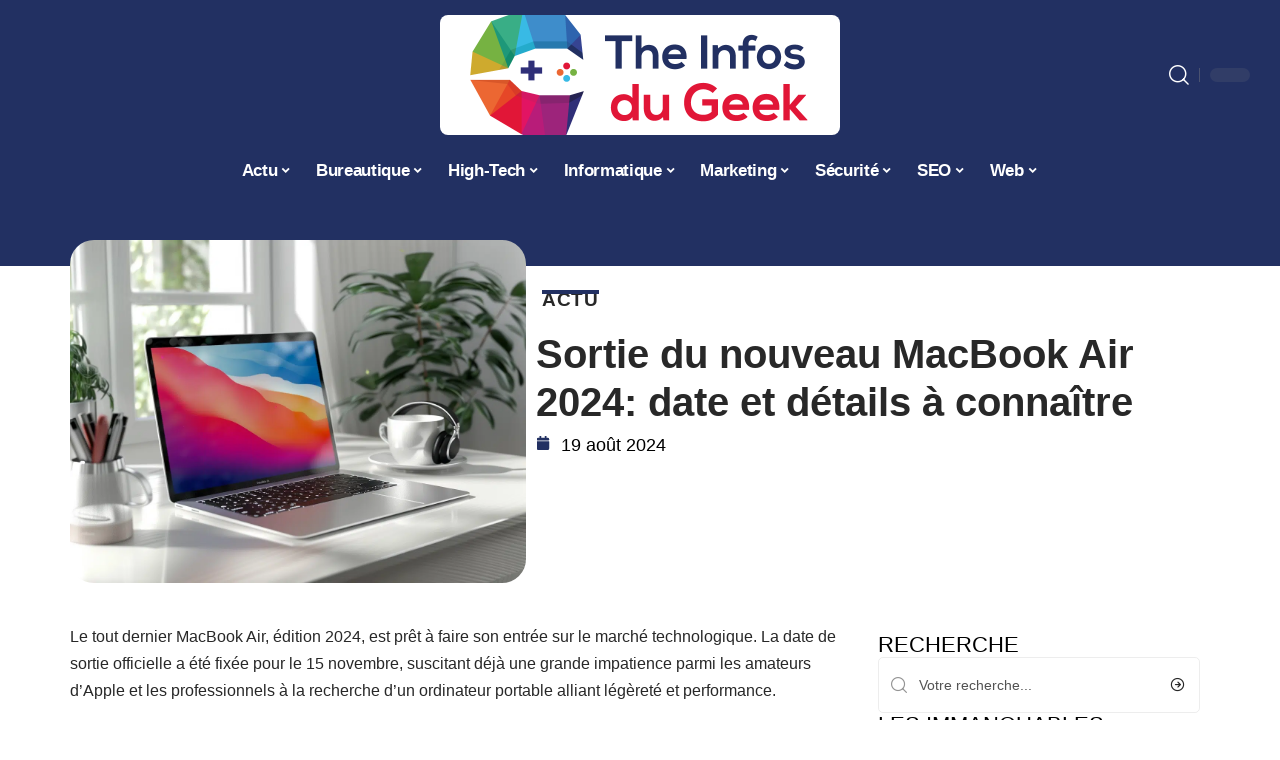

--- FILE ---
content_type: text/html; charset=UTF-8
request_url: https://www.the-infos-du-geek.fr/sortie-du-nouveau-macbook-air-2024-date-et-details-a-connaitre/
body_size: 52348
content:
<!DOCTYPE html>
<html lang="fr-FR">
<head><meta charset="UTF-8"><script>if(navigator.userAgent.match(/MSIE|Internet Explorer/i)||navigator.userAgent.match(/Trident\/7\..*?rv:11/i)){var href=document.location.href;if(!href.match(/[?&]nowprocket/)){if(href.indexOf("?")==-1){if(href.indexOf("#")==-1){document.location.href=href+"?nowprocket=1"}else{document.location.href=href.replace("#","?nowprocket=1#")}}else{if(href.indexOf("#")==-1){document.location.href=href+"&nowprocket=1"}else{document.location.href=href.replace("#","&nowprocket=1#")}}}}</script><script>(()=>{class RocketLazyLoadScripts{constructor(){this.v="2.0.4",this.userEvents=["keydown","keyup","mousedown","mouseup","mousemove","mouseover","mouseout","touchmove","touchstart","touchend","touchcancel","wheel","click","dblclick","input"],this.attributeEvents=["onblur","onclick","oncontextmenu","ondblclick","onfocus","onmousedown","onmouseenter","onmouseleave","onmousemove","onmouseout","onmouseover","onmouseup","onmousewheel","onscroll","onsubmit"]}async t(){this.i(),this.o(),/iP(ad|hone)/.test(navigator.userAgent)&&this.h(),this.u(),this.l(this),this.m(),this.k(this),this.p(this),this._(),await Promise.all([this.R(),this.L()]),this.lastBreath=Date.now(),this.S(this),this.P(),this.D(),this.O(),this.M(),await this.C(this.delayedScripts.normal),await this.C(this.delayedScripts.defer),await this.C(this.delayedScripts.async),await this.T(),await this.F(),await this.j(),await this.A(),window.dispatchEvent(new Event("rocket-allScriptsLoaded")),this.everythingLoaded=!0,this.lastTouchEnd&&await new Promise(t=>setTimeout(t,500-Date.now()+this.lastTouchEnd)),this.I(),this.H(),this.U(),this.W()}i(){this.CSPIssue=sessionStorage.getItem("rocketCSPIssue"),document.addEventListener("securitypolicyviolation",t=>{this.CSPIssue||"script-src-elem"!==t.violatedDirective||"data"!==t.blockedURI||(this.CSPIssue=!0,sessionStorage.setItem("rocketCSPIssue",!0))},{isRocket:!0})}o(){window.addEventListener("pageshow",t=>{this.persisted=t.persisted,this.realWindowLoadedFired=!0},{isRocket:!0}),window.addEventListener("pagehide",()=>{this.onFirstUserAction=null},{isRocket:!0})}h(){let t;function e(e){t=e}window.addEventListener("touchstart",e,{isRocket:!0}),window.addEventListener("touchend",function i(o){o.changedTouches[0]&&t.changedTouches[0]&&Math.abs(o.changedTouches[0].pageX-t.changedTouches[0].pageX)<10&&Math.abs(o.changedTouches[0].pageY-t.changedTouches[0].pageY)<10&&o.timeStamp-t.timeStamp<200&&(window.removeEventListener("touchstart",e,{isRocket:!0}),window.removeEventListener("touchend",i,{isRocket:!0}),"INPUT"===o.target.tagName&&"text"===o.target.type||(o.target.dispatchEvent(new TouchEvent("touchend",{target:o.target,bubbles:!0})),o.target.dispatchEvent(new MouseEvent("mouseover",{target:o.target,bubbles:!0})),o.target.dispatchEvent(new PointerEvent("click",{target:o.target,bubbles:!0,cancelable:!0,detail:1,clientX:o.changedTouches[0].clientX,clientY:o.changedTouches[0].clientY})),event.preventDefault()))},{isRocket:!0})}q(t){this.userActionTriggered||("mousemove"!==t.type||this.firstMousemoveIgnored?"keyup"===t.type||"mouseover"===t.type||"mouseout"===t.type||(this.userActionTriggered=!0,this.onFirstUserAction&&this.onFirstUserAction()):this.firstMousemoveIgnored=!0),"click"===t.type&&t.preventDefault(),t.stopPropagation(),t.stopImmediatePropagation(),"touchstart"===this.lastEvent&&"touchend"===t.type&&(this.lastTouchEnd=Date.now()),"click"===t.type&&(this.lastTouchEnd=0),this.lastEvent=t.type,t.composedPath&&t.composedPath()[0].getRootNode()instanceof ShadowRoot&&(t.rocketTarget=t.composedPath()[0]),this.savedUserEvents.push(t)}u(){this.savedUserEvents=[],this.userEventHandler=this.q.bind(this),this.userEvents.forEach(t=>window.addEventListener(t,this.userEventHandler,{passive:!1,isRocket:!0})),document.addEventListener("visibilitychange",this.userEventHandler,{isRocket:!0})}U(){this.userEvents.forEach(t=>window.removeEventListener(t,this.userEventHandler,{passive:!1,isRocket:!0})),document.removeEventListener("visibilitychange",this.userEventHandler,{isRocket:!0}),this.savedUserEvents.forEach(t=>{(t.rocketTarget||t.target).dispatchEvent(new window[t.constructor.name](t.type,t))})}m(){const t="return false",e=Array.from(this.attributeEvents,t=>"data-rocket-"+t),i="["+this.attributeEvents.join("],[")+"]",o="[data-rocket-"+this.attributeEvents.join("],[data-rocket-")+"]",s=(e,i,o)=>{o&&o!==t&&(e.setAttribute("data-rocket-"+i,o),e["rocket"+i]=new Function("event",o),e.setAttribute(i,t))};new MutationObserver(t=>{for(const n of t)"attributes"===n.type&&(n.attributeName.startsWith("data-rocket-")||this.everythingLoaded?n.attributeName.startsWith("data-rocket-")&&this.everythingLoaded&&this.N(n.target,n.attributeName.substring(12)):s(n.target,n.attributeName,n.target.getAttribute(n.attributeName))),"childList"===n.type&&n.addedNodes.forEach(t=>{if(t.nodeType===Node.ELEMENT_NODE)if(this.everythingLoaded)for(const i of[t,...t.querySelectorAll(o)])for(const t of i.getAttributeNames())e.includes(t)&&this.N(i,t.substring(12));else for(const e of[t,...t.querySelectorAll(i)])for(const t of e.getAttributeNames())this.attributeEvents.includes(t)&&s(e,t,e.getAttribute(t))})}).observe(document,{subtree:!0,childList:!0,attributeFilter:[...this.attributeEvents,...e]})}I(){this.attributeEvents.forEach(t=>{document.querySelectorAll("[data-rocket-"+t+"]").forEach(e=>{this.N(e,t)})})}N(t,e){const i=t.getAttribute("data-rocket-"+e);i&&(t.setAttribute(e,i),t.removeAttribute("data-rocket-"+e))}k(t){Object.defineProperty(HTMLElement.prototype,"onclick",{get(){return this.rocketonclick||null},set(e){this.rocketonclick=e,this.setAttribute(t.everythingLoaded?"onclick":"data-rocket-onclick","this.rocketonclick(event)")}})}S(t){function e(e,i){let o=e[i];e[i]=null,Object.defineProperty(e,i,{get:()=>o,set(s){t.everythingLoaded?o=s:e["rocket"+i]=o=s}})}e(document,"onreadystatechange"),e(window,"onload"),e(window,"onpageshow");try{Object.defineProperty(document,"readyState",{get:()=>t.rocketReadyState,set(e){t.rocketReadyState=e},configurable:!0}),document.readyState="loading"}catch(t){console.log("WPRocket DJE readyState conflict, bypassing")}}l(t){this.originalAddEventListener=EventTarget.prototype.addEventListener,this.originalRemoveEventListener=EventTarget.prototype.removeEventListener,this.savedEventListeners=[],EventTarget.prototype.addEventListener=function(e,i,o){o&&o.isRocket||!t.B(e,this)&&!t.userEvents.includes(e)||t.B(e,this)&&!t.userActionTriggered||e.startsWith("rocket-")||t.everythingLoaded?t.originalAddEventListener.call(this,e,i,o):(t.savedEventListeners.push({target:this,remove:!1,type:e,func:i,options:o}),"mouseenter"!==e&&"mouseleave"!==e||t.originalAddEventListener.call(this,e,t.savedUserEvents.push,o))},EventTarget.prototype.removeEventListener=function(e,i,o){o&&o.isRocket||!t.B(e,this)&&!t.userEvents.includes(e)||t.B(e,this)&&!t.userActionTriggered||e.startsWith("rocket-")||t.everythingLoaded?t.originalRemoveEventListener.call(this,e,i,o):t.savedEventListeners.push({target:this,remove:!0,type:e,func:i,options:o})}}J(t,e){this.savedEventListeners=this.savedEventListeners.filter(i=>{let o=i.type,s=i.target||window;return e!==o||t!==s||(this.B(o,s)&&(i.type="rocket-"+o),this.$(i),!1)})}H(){EventTarget.prototype.addEventListener=this.originalAddEventListener,EventTarget.prototype.removeEventListener=this.originalRemoveEventListener,this.savedEventListeners.forEach(t=>this.$(t))}$(t){t.remove?this.originalRemoveEventListener.call(t.target,t.type,t.func,t.options):this.originalAddEventListener.call(t.target,t.type,t.func,t.options)}p(t){let e;function i(e){return t.everythingLoaded?e:e.split(" ").map(t=>"load"===t||t.startsWith("load.")?"rocket-jquery-load":t).join(" ")}function o(o){function s(e){const s=o.fn[e];o.fn[e]=o.fn.init.prototype[e]=function(){return this[0]===window&&t.userActionTriggered&&("string"==typeof arguments[0]||arguments[0]instanceof String?arguments[0]=i(arguments[0]):"object"==typeof arguments[0]&&Object.keys(arguments[0]).forEach(t=>{const e=arguments[0][t];delete arguments[0][t],arguments[0][i(t)]=e})),s.apply(this,arguments),this}}if(o&&o.fn&&!t.allJQueries.includes(o)){const e={DOMContentLoaded:[],"rocket-DOMContentLoaded":[]};for(const t in e)document.addEventListener(t,()=>{e[t].forEach(t=>t())},{isRocket:!0});o.fn.ready=o.fn.init.prototype.ready=function(i){function s(){parseInt(o.fn.jquery)>2?setTimeout(()=>i.bind(document)(o)):i.bind(document)(o)}return"function"==typeof i&&(t.realDomReadyFired?!t.userActionTriggered||t.fauxDomReadyFired?s():e["rocket-DOMContentLoaded"].push(s):e.DOMContentLoaded.push(s)),o([])},s("on"),s("one"),s("off"),t.allJQueries.push(o)}e=o}t.allJQueries=[],o(window.jQuery),Object.defineProperty(window,"jQuery",{get:()=>e,set(t){o(t)}})}P(){const t=new Map;document.write=document.writeln=function(e){const i=document.currentScript,o=document.createRange(),s=i.parentElement;let n=t.get(i);void 0===n&&(n=i.nextSibling,t.set(i,n));const c=document.createDocumentFragment();o.setStart(c,0),c.appendChild(o.createContextualFragment(e)),s.insertBefore(c,n)}}async R(){return new Promise(t=>{this.userActionTriggered?t():this.onFirstUserAction=t})}async L(){return new Promise(t=>{document.addEventListener("DOMContentLoaded",()=>{this.realDomReadyFired=!0,t()},{isRocket:!0})})}async j(){return this.realWindowLoadedFired?Promise.resolve():new Promise(t=>{window.addEventListener("load",t,{isRocket:!0})})}M(){this.pendingScripts=[];this.scriptsMutationObserver=new MutationObserver(t=>{for(const e of t)e.addedNodes.forEach(t=>{"SCRIPT"!==t.tagName||t.noModule||t.isWPRocket||this.pendingScripts.push({script:t,promise:new Promise(e=>{const i=()=>{const i=this.pendingScripts.findIndex(e=>e.script===t);i>=0&&this.pendingScripts.splice(i,1),e()};t.addEventListener("load",i,{isRocket:!0}),t.addEventListener("error",i,{isRocket:!0}),setTimeout(i,1e3)})})})}),this.scriptsMutationObserver.observe(document,{childList:!0,subtree:!0})}async F(){await this.X(),this.pendingScripts.length?(await this.pendingScripts[0].promise,await this.F()):this.scriptsMutationObserver.disconnect()}D(){this.delayedScripts={normal:[],async:[],defer:[]},document.querySelectorAll("script[type$=rocketlazyloadscript]").forEach(t=>{t.hasAttribute("data-rocket-src")?t.hasAttribute("async")&&!1!==t.async?this.delayedScripts.async.push(t):t.hasAttribute("defer")&&!1!==t.defer||"module"===t.getAttribute("data-rocket-type")?this.delayedScripts.defer.push(t):this.delayedScripts.normal.push(t):this.delayedScripts.normal.push(t)})}async _(){await this.L();let t=[];document.querySelectorAll("script[type$=rocketlazyloadscript][data-rocket-src]").forEach(e=>{let i=e.getAttribute("data-rocket-src");if(i&&!i.startsWith("data:")){i.startsWith("//")&&(i=location.protocol+i);try{const o=new URL(i).origin;o!==location.origin&&t.push({src:o,crossOrigin:e.crossOrigin||"module"===e.getAttribute("data-rocket-type")})}catch(t){}}}),t=[...new Map(t.map(t=>[JSON.stringify(t),t])).values()],this.Y(t,"preconnect")}async G(t){if(await this.K(),!0!==t.noModule||!("noModule"in HTMLScriptElement.prototype))return new Promise(e=>{let i;function o(){(i||t).setAttribute("data-rocket-status","executed"),e()}try{if(navigator.userAgent.includes("Firefox/")||""===navigator.vendor||this.CSPIssue)i=document.createElement("script"),[...t.attributes].forEach(t=>{let e=t.nodeName;"type"!==e&&("data-rocket-type"===e&&(e="type"),"data-rocket-src"===e&&(e="src"),i.setAttribute(e,t.nodeValue))}),t.text&&(i.text=t.text),t.nonce&&(i.nonce=t.nonce),i.hasAttribute("src")?(i.addEventListener("load",o,{isRocket:!0}),i.addEventListener("error",()=>{i.setAttribute("data-rocket-status","failed-network"),e()},{isRocket:!0}),setTimeout(()=>{i.isConnected||e()},1)):(i.text=t.text,o()),i.isWPRocket=!0,t.parentNode.replaceChild(i,t);else{const i=t.getAttribute("data-rocket-type"),s=t.getAttribute("data-rocket-src");i?(t.type=i,t.removeAttribute("data-rocket-type")):t.removeAttribute("type"),t.addEventListener("load",o,{isRocket:!0}),t.addEventListener("error",i=>{this.CSPIssue&&i.target.src.startsWith("data:")?(console.log("WPRocket: CSP fallback activated"),t.removeAttribute("src"),this.G(t).then(e)):(t.setAttribute("data-rocket-status","failed-network"),e())},{isRocket:!0}),s?(t.fetchPriority="high",t.removeAttribute("data-rocket-src"),t.src=s):t.src="data:text/javascript;base64,"+window.btoa(unescape(encodeURIComponent(t.text)))}}catch(i){t.setAttribute("data-rocket-status","failed-transform"),e()}});t.setAttribute("data-rocket-status","skipped")}async C(t){const e=t.shift();return e?(e.isConnected&&await this.G(e),this.C(t)):Promise.resolve()}O(){this.Y([...this.delayedScripts.normal,...this.delayedScripts.defer,...this.delayedScripts.async],"preload")}Y(t,e){this.trash=this.trash||[];let i=!0;var o=document.createDocumentFragment();t.forEach(t=>{const s=t.getAttribute&&t.getAttribute("data-rocket-src")||t.src;if(s&&!s.startsWith("data:")){const n=document.createElement("link");n.href=s,n.rel=e,"preconnect"!==e&&(n.as="script",n.fetchPriority=i?"high":"low"),t.getAttribute&&"module"===t.getAttribute("data-rocket-type")&&(n.crossOrigin=!0),t.crossOrigin&&(n.crossOrigin=t.crossOrigin),t.integrity&&(n.integrity=t.integrity),t.nonce&&(n.nonce=t.nonce),o.appendChild(n),this.trash.push(n),i=!1}}),document.head.appendChild(o)}W(){this.trash.forEach(t=>t.remove())}async T(){try{document.readyState="interactive"}catch(t){}this.fauxDomReadyFired=!0;try{await this.K(),this.J(document,"readystatechange"),document.dispatchEvent(new Event("rocket-readystatechange")),await this.K(),document.rocketonreadystatechange&&document.rocketonreadystatechange(),await this.K(),this.J(document,"DOMContentLoaded"),document.dispatchEvent(new Event("rocket-DOMContentLoaded")),await this.K(),this.J(window,"DOMContentLoaded"),window.dispatchEvent(new Event("rocket-DOMContentLoaded"))}catch(t){console.error(t)}}async A(){try{document.readyState="complete"}catch(t){}try{await this.K(),this.J(document,"readystatechange"),document.dispatchEvent(new Event("rocket-readystatechange")),await this.K(),document.rocketonreadystatechange&&document.rocketonreadystatechange(),await this.K(),this.J(window,"load"),window.dispatchEvent(new Event("rocket-load")),await this.K(),window.rocketonload&&window.rocketonload(),await this.K(),this.allJQueries.forEach(t=>t(window).trigger("rocket-jquery-load")),await this.K(),this.J(window,"pageshow");const t=new Event("rocket-pageshow");t.persisted=this.persisted,window.dispatchEvent(t),await this.K(),window.rocketonpageshow&&window.rocketonpageshow({persisted:this.persisted})}catch(t){console.error(t)}}async K(){Date.now()-this.lastBreath>45&&(await this.X(),this.lastBreath=Date.now())}async X(){return document.hidden?new Promise(t=>setTimeout(t)):new Promise(t=>requestAnimationFrame(t))}B(t,e){return e===document&&"readystatechange"===t||(e===document&&"DOMContentLoaded"===t||(e===window&&"DOMContentLoaded"===t||(e===window&&"load"===t||e===window&&"pageshow"===t)))}static run(){(new RocketLazyLoadScripts).t()}}RocketLazyLoadScripts.run()})();</script>
    
    <meta http-equiv="X-UA-Compatible" content="IE=edge">
    <meta name="viewport" content="width=device-width, initial-scale=1">
    <link rel="profile" href="https://gmpg.org/xfn/11">
	<meta name='robots' content='index, follow, max-image-preview:large, max-snippet:-1, max-video-preview:-1' />
            <link rel="apple-touch-icon" href="https://www.the-infos-du-geek.fr/wp-content/uploads/the-infos-du-geek.fr-512x512_2-3.png"/>
		            <meta name="msapplication-TileColor" content="#ffffff">
            <meta name="msapplication-TileImage" content="https://www.the-infos-du-geek.fr/wp-content/uploads/the-infos-du-geek.fr-512x512_2-3.png"/>
		<meta http-equiv="Content-Security-Policy" content="upgrade-insecure-requests">

	<!-- This site is optimized with the Yoast SEO plugin v26.8 - https://yoast.com/product/yoast-seo-wordpress/ -->
	<title>Sortie du nouveau MacBook Air 2024: date et détails à connaître - The Infos du Geek</title>
<style id="wpr-usedcss">img:is([sizes=auto i],[sizes^="auto," i]){contain-intrinsic-size:3000px 1500px}.block-wrap>.block-inner>.p-grid,.block-wrap>.block-inner>.p-wrap,.entry-content,.footer-wrap,.mega-dropdown,.ruby-table-contents,.swiper-container,.swiper-wrapper .p-wrap,.widget{contain:style layout}body,html{font-family:-apple-system,BlinkMacSystemFont,"Segoe UI",Roboto,Helvetica,Arial,sans-serif,"Apple Color Emoji","Segoe UI Emoji","Segoe UI Symbol"!important}a,address,article,code,div,dl,dt,em,fieldset,figcaption,footer,form,h1,h2,h3,header,label,legend,li,main,nav,p,section,span,strong,td,th,time,tr,ul{font-family:inherit}img.emoji{display:inline!important;border:none!important;box-shadow:none!important;height:1em!important;width:1em!important;margin:0 .07em!important;vertical-align:-.1em!important;background:0 0!important;padding:0!important}:root{--direction-multiplier:1}body.rtl{--direction-multiplier:-1}.elementor-screen-only{height:1px;margin:-1px;overflow:hidden;padding:0;position:absolute;top:-10000em;width:1px;clip:rect(0,0,0,0);border:0}.elementor *,.elementor :after,.elementor :before{box-sizing:border-box}.elementor a{box-shadow:none;text-decoration:none}.elementor img{border:none;border-radius:0;box-shadow:none;height:auto;max-width:100%}.elementor .elementor-widget:not(.elementor-widget-text-editor):not(.elementor-widget-theme-post-content) figure{margin:0}.elementor iframe,.elementor object,.elementor video{border:none;line-height:1;margin:0;max-width:100%;width:100%}.elementor-element{--flex-direction:initial;--flex-wrap:initial;--justify-content:initial;--align-items:initial;--align-content:initial;--gap:initial;--flex-basis:initial;--flex-grow:initial;--flex-shrink:initial;--order:initial;--align-self:initial;align-self:var(--align-self);flex-basis:var(--flex-basis);flex-grow:var(--flex-grow);flex-shrink:var(--flex-shrink);order:var(--order)}.elementor-element:where(.e-con-full,.elementor-widget){align-content:var(--align-content);align-items:var(--align-items);flex-direction:var(--flex-direction);flex-wrap:var(--flex-wrap);gap:var(--row-gap) var(--column-gap);justify-content:var(--justify-content)}.elementor-invisible{visibility:hidden}:root{--page-title-display:block}.elementor-widget-wrap{align-content:flex-start;flex-wrap:wrap;position:relative;width:100%}.elementor:not(.elementor-bc-flex-widget) .elementor-widget-wrap{display:flex}.elementor-widget-wrap>.elementor-element{width:100%}.elementor-widget-wrap.e-swiper-container{width:calc(100% - (var(--e-column-margin-left,0px) + var(--e-column-margin-right,0px)))}.elementor-widget{position:relative}.elementor-widget:not(:last-child){margin-block-end:var(--kit-widget-spacing,20px)}@media (min-width:1025px){#elementor-device-mode:after{content:"desktop"}}@media (min-width:-1){#elementor-device-mode:after{content:"widescreen"}.elementor-widget:not(.elementor-widescreen-align-end) .elementor-icon-list-item:after{inset-inline-start:0}.elementor-widget:not(.elementor-widescreen-align-start) .elementor-icon-list-item:after{inset-inline-end:0}}@media (max-width:-1){#elementor-device-mode:after{content:"laptop";content:"tablet_extra"}}@media (max-width:1024px){#elementor-device-mode:after{content:"tablet"}}@media (max-width:-1){#elementor-device-mode:after{content:"mobile_extra"}.elementor-widget:not(.elementor-laptop-align-end) .elementor-icon-list-item:after{inset-inline-start:0}.elementor-widget:not(.elementor-laptop-align-start) .elementor-icon-list-item:after{inset-inline-end:0}.elementor-widget:not(.elementor-tablet_extra-align-end) .elementor-icon-list-item:after{inset-inline-start:0}.elementor-widget:not(.elementor-tablet_extra-align-start) .elementor-icon-list-item:after{inset-inline-end:0}}@media (prefers-reduced-motion:no-preference){html{scroll-behavior:smooth}}.e-con{--border-radius:0;--border-top-width:0px;--border-right-width:0px;--border-bottom-width:0px;--border-left-width:0px;--border-style:initial;--border-color:initial;--container-widget-width:100%;--container-widget-height:initial;--container-widget-flex-grow:0;--container-widget-align-self:initial;--content-width:min(100%,var(--container-max-width,1140px));--width:100%;--min-height:initial;--height:auto;--text-align:initial;--margin-top:0px;--margin-right:0px;--margin-bottom:0px;--margin-left:0px;--padding-top:var(--container-default-padding-top,10px);--padding-right:var(--container-default-padding-right,10px);--padding-bottom:var(--container-default-padding-bottom,10px);--padding-left:var(--container-default-padding-left,10px);--position:relative;--z-index:revert;--overflow:visible;--gap:var(--widgets-spacing,20px);--row-gap:var(--widgets-spacing-row,20px);--column-gap:var(--widgets-spacing-column,20px);--overlay-mix-blend-mode:initial;--overlay-opacity:1;--overlay-transition:0.3s;--e-con-grid-template-columns:repeat(3,1fr);--e-con-grid-template-rows:repeat(2,1fr);border-radius:var(--border-radius);height:var(--height);min-height:var(--min-height);min-width:0;overflow:var(--overflow);position:var(--position);width:var(--width);z-index:var(--z-index);--flex-wrap-mobile:wrap}.e-con:where(:not(.e-div-block-base)){transition:background var(--background-transition,.3s),border var(--border-transition,.3s),box-shadow var(--border-transition,.3s),transform var(--e-con-transform-transition-duration,.4s)}.e-con{--margin-block-start:var(--margin-top);--margin-block-end:var(--margin-bottom);--margin-inline-start:var(--margin-left);--margin-inline-end:var(--margin-right);--padding-inline-start:var(--padding-left);--padding-inline-end:var(--padding-right);--padding-block-start:var(--padding-top);--padding-block-end:var(--padding-bottom);--border-block-start-width:var(--border-top-width);--border-block-end-width:var(--border-bottom-width);--border-inline-start-width:var(--border-left-width);--border-inline-end-width:var(--border-right-width)}body.rtl .e-con{--padding-inline-start:var(--padding-right);--padding-inline-end:var(--padding-left);--margin-inline-start:var(--margin-right);--margin-inline-end:var(--margin-left);--border-inline-start-width:var(--border-right-width);--border-inline-end-width:var(--border-left-width)}.e-con{margin-block-end:var(--margin-block-end);margin-block-start:var(--margin-block-start);margin-inline-end:var(--margin-inline-end);margin-inline-start:var(--margin-inline-start);padding-inline-end:var(--padding-inline-end);padding-inline-start:var(--padding-inline-start)}.e-con.e-flex{--flex-direction:column;--flex-basis:auto;--flex-grow:0;--flex-shrink:1;flex:var(--flex-grow) var(--flex-shrink) var(--flex-basis)}.e-con-full,.e-con>.e-con-inner{padding-block-end:var(--padding-block-end);padding-block-start:var(--padding-block-start);text-align:var(--text-align)}.e-con-full.e-flex,.e-con.e-flex>.e-con-inner{flex-direction:var(--flex-direction)}.e-con,.e-con>.e-con-inner{display:var(--display)}.e-con-boxed.e-flex{align-content:normal;align-items:normal;flex-direction:column;flex-wrap:nowrap;justify-content:normal}.e-con-boxed{gap:initial;text-align:initial}.e-con.e-flex>.e-con-inner{align-content:var(--align-content);align-items:var(--align-items);align-self:auto;flex-basis:auto;flex-grow:1;flex-shrink:1;flex-wrap:var(--flex-wrap);justify-content:var(--justify-content)}.e-con>.e-con-inner{gap:var(--row-gap) var(--column-gap);height:100%;margin:0 auto;max-width:var(--content-width);padding-inline-end:0;padding-inline-start:0;width:100%}:is(.elementor-section-wrap,[data-elementor-id])>.e-con{--margin-left:auto;--margin-right:auto;max-width:min(100%,var(--width))}.e-con .elementor-widget.elementor-widget{margin-block-end:0}.e-con:before,.e-con>.elementor-motion-effects-container>.elementor-motion-effects-layer:before{border-block-end-width:var(--border-block-end-width);border-block-start-width:var(--border-block-start-width);border-color:var(--border-color);border-inline-end-width:var(--border-inline-end-width);border-inline-start-width:var(--border-inline-start-width);border-radius:var(--border-radius);border-style:var(--border-style);content:var(--background-overlay);display:block;height:max(100% + var(--border-top-width) + var(--border-bottom-width),100%);left:calc(0px - var(--border-left-width));mix-blend-mode:var(--overlay-mix-blend-mode);opacity:var(--overlay-opacity);position:absolute;top:calc(0px - var(--border-top-width));transition:var(--overlay-transition,.3s);width:max(100% + var(--border-left-width) + var(--border-right-width),100%)}.e-con:before{transition:background var(--overlay-transition,.3s),border-radius var(--border-transition,.3s),opacity var(--overlay-transition,.3s)}.e-con .elementor-widget{min-width:0}.e-con .elementor-widget.e-widget-swiper{width:100%}.e-con>.e-con-inner>.elementor-widget>.elementor-widget-container,.e-con>.elementor-widget>.elementor-widget-container{height:100%}.e-con.e-con>.e-con-inner>.elementor-widget,.elementor.elementor .e-con>.elementor-widget{max-width:100%}.e-con .elementor-widget:not(:last-child){--kit-widget-spacing:0px}@media (max-width:767px){#elementor-device-mode:after{content:"mobile"}.e-con.e-flex{--width:100%;--flex-wrap:var(--flex-wrap-mobile)}}.elementor-element:where(:not(.e-con)):where(:not(.e-div-block-base)) .elementor-widget-container,.elementor-element:where(:not(.e-con)):where(:not(.e-div-block-base)):not(:has(.elementor-widget-container)){transition:background .3s,border .3s,border-radius .3s,box-shadow .3s,transform var(--e-transform-transition-duration,.4s)}.elementor-heading-title{line-height:1;margin:0;padding:0}.animated{animation-duration:1.25s}.animated.infinite{animation-iteration-count:infinite}.animated.reverse{animation-direction:reverse;animation-fill-mode:forwards}@media (prefers-reduced-motion:reduce){.animated{animation:none!important}html *{transition-delay:0s!important;transition-duration:0s!important}}.elementor-kit-1141{--e-global-color-primary:#6EC1E4;--e-global-color-secondary:#54595F;--e-global-color-text:#7A7A7A;--e-global-color-accent:#61CE70;--e-global-typography-primary-font-family:"Roboto";--e-global-typography-primary-font-weight:600;--e-global-typography-secondary-font-family:"Roboto Slab";--e-global-typography-secondary-font-weight:400;--e-global-typography-text-font-family:"Roboto";--e-global-typography-text-font-weight:400;--e-global-typography-accent-font-family:"Roboto";--e-global-typography-accent-font-weight:500}.e-con{--container-max-width:1140px}.elementor-widget:not(:last-child){--kit-widget-spacing:20px}.elementor-element{--widgets-spacing:20px 20px;--widgets-spacing-row:20px;--widgets-spacing-column:20px}h1.entry-title{display:var(--page-title-display)}@media(max-width:1024px){.e-con{--container-max-width:1024px}}.elementor-1142 .elementor-element.elementor-element-3e8b4c8d{--display:flex;--flex-direction:row;--container-widget-width:initial;--container-widget-height:100%;--container-widget-flex-grow:1;--container-widget-align-self:stretch;--flex-wrap-mobile:wrap}.elementor-1142 .elementor-element.elementor-element-4e54f547{--display:flex;--flex-direction:column;--container-widget-width:100%;--container-widget-height:initial;--container-widget-flex-grow:0;--container-widget-align-self:initial;--flex-wrap-mobile:wrap;--gap:8px 8px;--row-gap:8px;--column-gap:8px;--margin-top:0px;--margin-bottom:0px;--margin-left:0px;--margin-right:0px;--padding-top:0px;--padding-bottom:0px;--padding-left:0px;--padding-right:0px}.elementor-1142 .elementor-element.elementor-element-71eb6325>.elementor-widget-container{margin:0;padding:0}.elementor-1142 .elementor-element.elementor-element-71eb6325{--round-5:24px}.elementor-1142 .elementor-element.elementor-element-35bbb25a{--display:flex;--flex-direction:column;--container-widget-width:100%;--container-widget-height:initial;--container-widget-flex-grow:0;--container-widget-align-self:initial;--flex-wrap-mobile:wrap;--justify-content:center;--gap:6px 6px;--row-gap:6px;--column-gap:6px}.elementor-1142 .elementor-element.elementor-element-23eefe3c>.elementor-widget-container{margin:0 0 0 6px;padding:0}.elementor-1142 .elementor-element.elementor-element-7b4875a .elementor-icon-list-icon{width:14px}.elementor-1142 .elementor-element.elementor-element-7b4875a .elementor-icon-list-icon i{font-size:14px}.elementor-1142 .elementor-element.elementor-element-7b4875a .elementor-icon-list-icon svg{--e-icon-list-icon-size:14px}.elementor-1142 .elementor-element.elementor-element-34ce1eca{--display:flex;--flex-direction:row;--container-widget-width:initial;--container-widget-height:100%;--container-widget-flex-grow:1;--container-widget-align-self:stretch;--flex-wrap-mobile:wrap}.elementor-1142 .elementor-element.elementor-element-176345a8{--display:flex;--margin-top:0px;--margin-bottom:0px;--margin-left:0px;--margin-right:0px;--padding-top:0px;--padding-bottom:0px;--padding-left:0px;--padding-right:24px}.elementor-1142 .elementor-element.elementor-element-34ecc625>.elementor-widget-container{margin:0;padding:0}.elementor-1142 .elementor-element.elementor-element-1598a565 .p-featured{padding-bottom:90%}.elementor-1142 .elementor-element.elementor-element-44e18710{--display:flex;--margin-top:0px;--margin-bottom:0px;--margin-left:0px;--margin-right:0px;--padding-top:0px;--padding-bottom:0px;--padding-left:0px;--padding-right:0px}.elementor-1142 .elementor-element.elementor-element-41df071b{margin:0 0 calc(var(--kit-widget-spacing,0px) + 0px) 0;padding:0}@media(max-width:767px){.e-con{--container-max-width:767px}.elementor-1142 .elementor-element.elementor-element-176345a8{--padding-top:0px;--padding-bottom:0px;--padding-left:0px;--padding-right:0px}}@media(min-width:768px){.elementor-1142 .elementor-element.elementor-element-4e54f547{--width:40%}.elementor-1142 .elementor-element.elementor-element-35bbb25a{--width:60%}.elementor-1142 .elementor-element.elementor-element-176345a8{--width:70%}.elementor-1142 .elementor-element.elementor-element-44e18710{--width:30%}}:root{--effect:all .25s cubic-bezier(0.32, 0.74, 0.57, 1);--timing:cubic-bezier(0.32, 0.74, 0.57, 1);--shadow-12:#0000001f;--shadow-2:#00000005;--round-3:3px;--height-34:34px;--height-40:40px;--padding-40:0 40px;--round-5:5px;--round-7:7px;--shadow-7:#00000012;--dark-accent:#191c20;--dark-accent-0:#191c2000;--dark-accent-90:#191c20f2;--meta-b-family:inherit;--meta-b-fcolor:#282828;--meta-b-fspace:normal;--meta-b-fstyle:normal;--meta-b-fweight:600;--meta-b-transform:none;--nav-bg:#fff;--subnav-bg:#fff;--indicator-bg-from:#ff0084;--nav-bg-from:#fff;--subnav-bg-from:#fff;--indicator-bg-to:#2c2cf8;--nav-bg-to:#fff;--subnav-bg-to:#fff;--bottom-border-color:var(--flex-gray-20);--column-border-color:var(--flex-gray-20);--audio-color:#ffa052;--excerpt-color:#666;--g-color:#ff184e;--gallery-color:#729dff;--heading-color:var(--body-fcolor);--nav-color:#282828;--privacy-color:#fff;--review-color:#ffc300;--subnav-color:#282828;--video-color:#ffc300;--nav-color-10:#28282820;--subnav-color-10:#28282820;--g-color-90:#ff184ee6;--absolute-dark:#242424;--body-family:'Oxygen',sans-serif;--btn-family:'Encode Sans Condensed',sans-serif;--cat-family:'Oxygen',sans-serif;--dwidgets-family:'Oxygen',sans-serif;--h1-family:'Encode Sans Condensed',sans-serif;--h2-family:'Encode Sans Condensed',sans-serif;--h3-family:'Encode Sans Condensed',sans-serif;--h4-family:'Encode Sans Condensed',sans-serif;--h5-family:'Encode Sans Condensed',sans-serif;--h6-family:'Encode Sans Condensed',sans-serif;--input-family:'Encode Sans Condensed',sans-serif;--menu-family:'Encode Sans Condensed',sans-serif;--meta-family:'Encode Sans Condensed',sans-serif;--submenu-family:'Encode Sans Condensed',sans-serif;--tagline-family:'Encode Sans Condensed',sans-serif;--body-fcolor:#282828;--btn-fcolor:inherit;--h1-fcolor:inherit;--h2-fcolor:inherit;--h3-fcolor:inherit;--h4-fcolor:inherit;--h5-fcolor:inherit;--h6-fcolor:inherit;--input-fcolor:inherit;--meta-fcolor:#666;--tagline-fcolor:inherit;--body-fsize:16px;--btn-fsize:12px;--cat-fsize:10px;--dwidgets-fsize:13px;--excerpt-fsize:14px;--h1-fsize:40px;--h2-fsize:28px;--h3-fsize:22px;--h4-fsize:16px;--h5-fsize:14px;--h6-fsize:13px;--headline-fsize:45px;--input-fsize:14px;--menu-fsize:17px;--meta-fsize:13px;--submenu-fsize:13px;--tagline-fsize:28px;--body-fspace:normal;--btn-fspace:normal;--cat-fspace:.07em;--dwidgets-fspace:0;--h1-fspace:normal;--h2-fspace:normal;--h3-fspace:normal;--h4-fspace:normal;--h5-fspace:normal;--h6-fspace:normal;--input-fspace:normal;--menu-fspace:-.02em;--meta-fspace:normal;--submenu-fspace:-.02em;--tagline-fspace:normal;--body-fstyle:normal;--btn-fstyle:normal;--cat-fstyle:normal;--dwidgets-fstyle:normal;--h1-fstyle:normal;--h2-fstyle:normal;--h3-fstyle:normal;--h4-fstyle:normal;--h5-fstyle:normal;--h6-fstyle:normal;--input-fstyle:normal;--menu-fstyle:normal;--meta-fstyle:normal;--submenu-fstyle:normal;--tagline-fstyle:normal;--body-fweight:400;--btn-fweight:700;--cat-fweight:700;--dwidgets-fweight:600;--h1-fweight:700;--h2-fweight:700;--h3-fweight:700;--h4-fweight:700;--h5-fweight:700;--h6-fweight:600;--input-fweight:400;--menu-fweight:600;--meta-fweight:400;--submenu-fweight:500;--tagline-fweight:400;--flex-gray-15:#88888826;--flex-gray-20:#88888833;--flex-gray-40:#88888866;--flex-gray-7:#88888812;--indicator-height:4px;--nav-height:60px;--absolute-light:#ddd;--solid-light:#fafafa;--em-mini:.8em;--rem-mini:.8rem;--transparent-nav-color:#fff;--swiper-navigation-size:44px;--tagline-s-fsize:22px;--em-small:.92em;--rem-small:.92rem;--bottom-spacing:35px;--box-spacing:5%;--el-spacing:12px;--heading-sub-color:var(--g-color);--body-transform:none;--btn-transform:none;--cat-transform:uppercase;--dwidgets-transform:none;--h1-transform:none;--h2-transform:none;--h3-transform:none;--h4-transform:none;--h5-transform:none;--h6-transform:none;--input-transform:none;--menu-transform:none;--meta-transform:none;--submenu-transform:none;--tagline-transform:none;--absolute-white:#fff;--solid-white:#fff;--absolute-white-0:#ffffff00;--absolute-white-90:#fffffff2;--max-width-wo-sb:100%}.light-scheme,[data-theme=dark]{--shadow-12:#00000066;--shadow-2:#00000033;--shadow-7:#0000004d;--dark-accent:#0e0f12;--dark-accent-0:#0e0f1200;--dark-accent-90:#0e0f12f2;--meta-b-fcolor:#fff;--nav-bg:#131518;--subnav-bg:#191c20;--nav-bg-from:#131518;--subnav-bg-from:#191c20;--nav-bg-to:#131518;--subnav-bg-to:#191c20;--bcrumb-color:#fff;--excerpt-color:#ddd;--heading-color:var(--body-fcolor);--nav-color:#fff;--subnav-color:#fff;--nav-color-10:#ffffff15;--subnav-color-10:#ffffff15;--body-fcolor:#fff;--h1-fcolor:#fff;--h2-fcolor:#fff;--h3-fcolor:#fff;--h4-fcolor:#fff;--h5-fcolor:#fff;--h6-fcolor:#fff;--headline-fcolor:#fff;--input-fcolor:#fff;--meta-fcolor:#bbb;--tagline-fcolor:#fff;--flex-gray-15:#88888840;--flex-gray-20:#8888884d;--flex-gray-7:#88888818;--solid-light:#333;--heading-sub-color:var(--g-color);--solid-white:#191c20}body .light-scheme [data-mode=default],body:not([data-theme=dark]) [data-mode=dark],body[data-theme=dark] [data-mode=default]{display:none!important}body .light-scheme [data-mode=dark]{display:inherit!important}.light-scheme input::placeholder,[data-theme=dark] input::placeholder{color:var(--absolute-light)}a,address,body,caption,code,div,dl,dt,em,fieldset,form,h1,h2,h3,html,iframe,label,legend,li,object,p,s,span,strong,table,tbody,td,th,tr,tt,ul{font-family:inherit;font-size:100%;font-weight:inherit;font-style:inherit;line-height:inherit;margin:0;padding:0;vertical-align:baseline;border:0;outline:0}html{font-size:var(--body-fsize);overflow-x:hidden;-ms-text-size-adjust:100%;-webkit-text-size-adjust:100%;text-size-adjust:100%}body{font-family:var(--body-family);font-size:var(--body-fsize);font-weight:var(--body-fweight);font-style:var(--body-fstyle);line-height:1.7;display:block;margin:0;letter-spacing:var(--body-fspace);text-transform:var(--body-transform);color:var(--body-fcolor);background-color:var(--solid-white)}body.rtl{direction:rtl}*{-moz-box-sizing:border-box;-webkit-box-sizing:border-box;box-sizing:border-box}:after,:before{-moz-box-sizing:border-box;-webkit-box-sizing:border-box;box-sizing:border-box}.site{position:relative;display:block}.site *{-webkit-font-smoothing:antialiased;-moz-osx-font-smoothing:grayscale;text-rendering:optimizeLegibility}.site-outer{position:relative;display:block;max-width:100%;background-color:var(--solid-white)}.top-spacing .site-outer{-webkit-transition:margin .5s var(--timing);transition:margin .5s var(--timing)}.site-wrap{position:relative;display:block;margin:0;padding:0}.site-wrap{z-index:1;min-height:45vh}button,input{overflow:visible}canvas,progress,video{display:inline-block}progress{vertical-align:baseline}[type=checkbox],[type=radio],legend{box-sizing:border-box;padding:0}figure{display:block;margin:0}em{font-weight:400;font-style:italic}dt{font-weight:700}address{font-style:italic}code{font-family:monospace,monospace;font-size:.9em}a{text-decoration:none;color:inherit;background-color:transparent}strong{font-weight:700}code{font-family:Courier,monospace;padding:5px;background-color:var(--flex-gray-7)}img{max-width:100%;height:auto;vertical-align:middle;border-style:none;-webkit-object-fit:cover;object-fit:cover}svg:not(:root){overflow:hidden}button,input,optgroup,select,textarea{text-transform:none;color:inherit;outline:0!important}select{line-height:22px;position:relative;max-width:100%;padding:10px;border-color:var(--flex-gray-15);border-radius:var(--round-5);outline:0!important;background:url('data:image/svg+xml;utf8,<svg xmlns="http://www.w3.org/2000/svg" viewBox="0 0 24 24"><path d="M12 15a1 1 0 0 1-.707-.293l-3-3a1 1 0 0 1 1.414-1.414L12 12.586l2.293-2.293a1 1 0 0 1 1.414 1.414l-3 3A1 1 0 0 1 12 15z"/></svg>') right 5px top 50% no-repeat;background-size:22px;-moz-appearance:none;-webkit-appearance:none;appearance:none}select option{background-color:var(--solid-white)}[type=reset],[type=submit],button,html [type=button]{-webkit-appearance:button}[type=button]::-moz-focus-inner,[type=reset]::-moz-focus-inner,[type=submit]::-moz-focus-inner,button::-moz-focus-inner{padding:0;border-style:none}[type=button]:-moz-focusring,[type=reset]:-moz-focusring,[type=submit]:-moz-focusring,button:-moz-focusring{outline:ButtonText dotted 1px}fieldset{padding:0}legend{font-weight:700;display:table;max-width:100%;white-space:normal;color:inherit}textarea{overflow:auto}[type=number]::-webkit-inner-spin-button,[type=number]::-webkit-outer-spin-button{height:auto}[type=search]::-webkit-search-cancel-button,[type=search]::-webkit-search-decoration{-webkit-appearance:none}::-webkit-file-upload-button{font:inherit;-webkit-appearance:button}[hidden],template{display:none}.clearfix:after,.clearfix:before{display:table;clear:both;content:' '}.hidden{display:none}input:disabled,select:disabled,textarea:disabled{opacity:.5;background-color:#ffcb3330}h1{font-family:var(--h1-family);font-size:var(--h1-fsize);font-weight:var(--h1-fweight);font-style:var(--h1-fstyle);line-height:var(--h1-fheight, 1.2);letter-spacing:var(--h1-fspace);text-transform:var(--h1-transform)}h1{color:var(--h1-fcolor)}h2{font-family:var(--h2-family);font-size:var(--h2-fsize);font-weight:var(--h2-fweight);font-style:var(--h2-fstyle);line-height:var(--h2-fheight, 1.25);letter-spacing:var(--h2-fspace);text-transform:var(--h2-transform)}h2{color:var(--h2-fcolor)}.h3,h3{font-family:var(--h3-family);font-size:var(--h3-fsize);font-weight:var(--h3-fweight);font-style:var(--h3-fstyle);line-height:var(--h3-fheight, 1.3);letter-spacing:var(--h3-fspace);text-transform:var(--h3-transform)}h3{color:var(--h3-fcolor)}.h4{font-family:var(--h4-family);font-size:var(--h4-fsize);font-weight:var(--h4-fweight);font-style:var(--h4-fstyle);line-height:var(--h4-fheight, 1.45);letter-spacing:var(--h4-fspace);text-transform:var(--h4-transform)}.h5{font-family:var(--h5-family);font-size:var(--h5-fsize);font-weight:var(--h5-fweight);font-style:var(--h5-fstyle);line-height:var(--h5-fheight, 1.5);letter-spacing:var(--h5-fspace);text-transform:var(--h5-transform)}.p-categories{font-family:var(--cat-family);font-size:var(--cat-fsize);font-weight:var(--cat-fweight);font-style:var(--cat-fstyle);letter-spacing:var(--cat-fspace);text-transform:var(--cat-transform)}.is-meta,.user-form label{font-family:var(--meta-family);font-size:var(--meta-fsize);font-weight:var(--meta-fweight);font-style:var(--meta-fstyle);letter-spacing:var(--meta-fspace);text-transform:var(--meta-transform)}.tipsy-inner{font-family:var(--meta-family);font-weight:var(--meta-fweight);font-style:var(--meta-fstyle);letter-spacing:var(--meta-fspace);text-transform:var(--meta-transform);color:var(--meta-fcolor)}figcaption{font-family:var(--meta-family);font-size:var(--meta-fsize);font-weight:var(--meta-fweight);font-style:var(--meta-fstyle);letter-spacing:var(--meta-fspace);text-transform:var(--meta-transform)}.is-meta{color:var(--meta-fcolor)}input[type=email],input[type=number],input[type=password],input[type=search],input[type=text],input[type=url],textarea{font-family:var(--input-family);font-size:var(--input-fsize);font-weight:var(--input-fweight);font-style:var(--input-fstyle);line-height:1.5;letter-spacing:var(--input-fspace);text-transform:var(--input-transform);color:var(--input-fcolor)}textarea{font-size:var(--input-fsize)!important}.button,a.comment-reply-link,a.show-post-comment,button,input[type=submit]{font-family:var(--btn-family);font-size:var(--btn-fsize);font-weight:var(--btn-fweight);font-style:var(--btn-fstyle);letter-spacing:var(--btn-fspace);text-transform:var(--btn-transform)}.main-menu>li>a{font-family:var(--menu-family);font-size:var(--menu-fsize);font-weight:var(--menu-fweight);font-style:var(--menu-fstyle);line-height:1.5;letter-spacing:var(--menu-fspace);text-transform:var(--menu-transform)}.mobile-menu>li>a{font-family:'Encode Sans Condensed',sans-serif;font-size:1.1rem;font-weight:400;font-style:normal;line-height:1.5;letter-spacing:-.02em;text-transform:none}.mobile-qview a{font-family:'Encode Sans Condensed',sans-serif;font-size:16px;font-weight:600;font-style:normal;letter-spacing:-.02em;text-transform:none}.s-title{font-family:var(--headline-family,var(--h1-family));font-size:var(--headline-fsize, var(--h1-fsize));font-weight:var(--headline-fweight,var(--h1-fweight));font-style:var(--headline-fstyle,var(--h1-fstyle));letter-spacing:var(--headline-fspace, var(--h1-fspace));text-transform:var(--headline-transform,var(--h1-transform));color:var(--headline-fcolor,var(--h1-fcolor))}.s-title:not(.fw-headline){font-size:var(--headline-s-fsize, var(--h1-fsize))}.heading-title>*{font-family:var(--heading-family,inherit);font-size:var(--heading-fsize, inherit);font-weight:var(--heading-fweight,inherit);font-style:var(--heading-fstyle,inherit);letter-spacing:var(--heading-fspace, inherit);text-transform:var(--heading-transform,inherit)}.description-text{font-size:var(--excerpt-fsize)}input[type=email],input[type=number],input[type=password],input[type=search],input[type=text],input[type=url]{line-height:22px;max-width:100%;padding:10px 20px;-webkit-transition:var(--effect);transition:var(--effect);white-space:nowrap;border:none;border-radius:var(--round-3);outline:0!important;background-color:var(--flex-gray-7);-webkit-box-shadow:none!important;box-shadow:none!important}button{cursor:pointer;border:none;border-radius:var(--round-3);outline:0!important;-webkit-box-shadow:none;box-shadow:none}.button,.entry-content button,input[type=submit]:not(.search-submit){line-height:var(--height-40);padding:var(--padding-40);cursor:pointer;-webkit-transition:var(--effect);transition:var(--effect);white-space:nowrap;color:var(--absolute-white);border:none;border-radius:var(--round-3);outline:0!important;background:var(--g-color);-webkit-box-shadow:none;box-shadow:none}.entry-content button:hover,input[type=submit]:not(.search-submit):hover{-webkit-box-shadow:0 4px 15px var(--g-color-90);box-shadow:0 4px 15px var(--g-color-90)}textarea{display:block;width:100%;max-width:100%;padding:10px 25px;-webkit-transition:var(--effect);transition:var(--effect);border:none;border-radius:var(--round-3);outline:0;background-color:var(--flex-gray-7);-webkit-box-shadow:none!important;box-shadow:none!important}.rb-container{position:static;display:block;width:100%;max-width:var(--rb-width,1280px);margin-right:auto;margin-left:auto}.edge-padding{padding-right:20px;padding-left:20px}.menu-item,.rb-section ul{list-style:none}.h3,.h4,.h5,h1,h2,h3{-ms-word-wrap:break-word;word-wrap:break-word}.icon-holder{display:flex;align-items:center}.svg-icon{width:1.5em;height:auto}.overlay-text .is-meta,.overlay-text .meta-inner{color:var(--absolute-light);--meta-fcolor:var(--absolute-light)}.overlay-text .entry-title,.overlay-text .s-title{color:var(--absolute-white)}.light-scheme{color:var(--body-fcolor);--pagi-bg:var(--solid-light)}input:-webkit-autofill,input:-webkit-autofill:active,input:-webkit-autofill:focus,input:-webkit-autofill:hover{transition:background-color 999999s ease-in-out 0s}.overlay-wrap{position:absolute;z-index:10;top:0;right:0;bottom:0;left:0;display:flex;align-items:flex-end;flex-flow:row nowrap;pointer-events:none}.overlay-inner{position:relative;display:block;width:100%;padding:20px;cursor:auto;pointer-events:auto}.p-gradient .overlay-inner{background:-webkit-gradient(linear,left top,left bottom,from(var(--dark-accent-0)),to(var(--dark-accent)));background:linear-gradient(to top,var(--dark-accent) 0,var(--dark-accent-90) 50%,var(--dark-accent-0) 100%)}.block-inner{display:flex;flex-flow:row wrap;flex-grow:1;row-gap:var(--bottom-spacing)}.is-gap-7 .block-inner{margin-right:-7px;margin-left:-7px;--column-gap:7px}.is-gap-10 .block-inner{margin-right:-10px;margin-left:-10px;--column-gap:10px}.block-inner>*{flex-basis:100%;width:100%;padding-right:var(--column-gap,0);padding-left:var(--column-gap,0)}[class*=is-gap-]>.block-inner>*{padding-right:var(--column-gap,0);padding-left:var(--column-gap,0)}.effect-fadeout.activated a{opacity:.3}.effect-fadeout.activated a:focus,.effect-fadeout.activated a:hover{opacity:1}.is-hidden{display:none!important}.is-invisible{visibility:hidden;opacity:0}.rb-loader{font-size:10px;position:relative;display:none;overflow:hidden;width:3em;height:3em;transform:translateZ(0);animation:.8s linear infinite spin-loader;text-indent:-9999em;color:var(--g-color);border-radius:50%;background:currentColor;background:linear-gradient(to right,currentColor 10%,rgba(255,255,255,0) 50%)}.rb-loader:before{position:absolute;top:0;left:0;width:50%;height:50%;content:'';color:inherit;border-radius:100% 0 0 0;background:currentColor}.rb-loader:after{position:absolute;top:0;right:0;bottom:0;left:0;width:75%;height:75%;margin:auto;content:'';opacity:.5;border-radius:50%;background:var(--solid-white)}@-webkit-keyframes spin-loader{0%{transform:rotate(0)}100%{transform:rotate(360deg)}}@keyframes spin-loader{0%{transform:rotate(0)}100%{transform:rotate(360deg)}}.rb-loader.loader-absolute{position:absolute;bottom:50%;left:50%;display:block;margin-top:-1.5em;margin-left:-1.5em}.opacity-animate{-webkit-transition:opacity .25s var(--timing);transition:opacity .25s var(--timing)}.is-invisible{opacity:0}.pagination-trigger.is-disable{pointer-events:none;opacity:.5}.loadmore-trigger span,.pagination-trigger{font-size:var(--pagi-size, inherit);line-height:calc(var(--pagi-size, inherit) * 1.6);position:relative;display:inline-flex;align-items:center;flex-flow:row nowrap;min-height:var(--height-34);padding:var(--padding-40);-webkit-transition:var(--effect);transition:var(--effect);color:var(--pagi-color,currentColor);border-color:var(--pagi-accent-color,var(--flex-gray-7));border-radius:var(--round-7);background-color:var(--pagi-accent-color,var(--flex-gray-7))}.loadmore-trigger.loading span{opacity:0}.search-form{position:relative;display:flex;overflow:hidden;align-items:stretch;flex-flow:row nowrap;width:100%;border-radius:var(--round-7);background-color:var(--flex-gray-7)}.search-form input[type=search]{width:100%;padding:15px 15px 15px 5px;background:0 0!important}.search-submit{height:100%;padding:0 20px;cursor:pointer;-webkit-transition:var(--effect);transition:var(--effect);border:none;background-color:transparent;-webkit-box-shadow:none;box-shadow:none}.search-submit:active,.search-submit:hover{color:#fff;background-color:var(--g-color);-webkit-box-shadow:0 4px 15px var(--g-color-90);box-shadow:0 4px 15px var(--g-color-90)}.mfp-bg{position:fixed;z-index:9042;top:0;left:0;overflow:hidden;width:100%;height:100%;background:var(--dark-accent)}.mfp-wrap{position:fixed;z-index:9043;top:0;left:0;width:100%;height:100%;outline:0!important;-webkit-backface-visibility:hidden}.mfp-wrap button>*{pointer-events:none}.mfp-container{position:absolute;top:0;left:0;box-sizing:border-box;width:100%;height:100%;padding:0;text-align:center}.mfp-container:before{display:inline-block;height:100%;content:'';vertical-align:middle}.mfp-align-top .mfp-container:before{display:none}.mfp-content{position:relative;z-index:1045;display:inline-block;margin:0 auto;text-align:left;vertical-align:middle}.mfp-ajax-holder .mfp-content,.mfp-inline-holder .mfp-content{width:100%;cursor:auto}.mfp-ajax-cur{cursor:progress}.mfp-zoom-out-cur{cursor:zoom-out}.mfp-auto-cursor .mfp-content{cursor:auto}.mfp-arrow,.mfp-close,.mfp-counter{-moz-user-select:none;-webkit-user-select:none;user-select:none}.mfp-loading.mfp-figure{display:none}.mfp-hide{display:none!important}.mfp-s-error .mfp-content{display:none}button::-moz-focus-inner{padding:0;border:0}.mfp-arrow{position:absolute;top:50%;width:130px;height:110px;margin:0;margin-top:-55px;padding:0;opacity:.65;-webkit-tap-highlight-color:transparent}.mfp-arrow:active{margin-top:-54px}.mfp-arrow:focus,.mfp-arrow:hover{opacity:1}.mfp-arrow:after,.mfp-arrow:before{position:absolute;top:0;left:0;display:block;width:0;height:0;margin-top:35px;margin-left:35px;content:'';border:inset transparent}.mfp-arrow:after{top:8px;border-top-width:13px;border-bottom-width:13px}.mfp-arrow:before{opacity:.7;border-top-width:21px;border-bottom-width:21px}.mfp-iframe-holder .mfp-content{line-height:0;width:100%;max-width:900px}.mfp-iframe-scaler{overflow:hidden;width:100%;height:0;padding-top:56.25%}.mfp-iframe-scaler iframe{position:absolute;top:0;left:0;display:block;width:100%;height:100%;background:#000;box-shadow:0 0 8px rgba(0,0,0,.6)}img.mfp-img{line-height:0;display:block;box-sizing:border-box;width:auto;max-width:100%;height:auto;margin:0 auto;padding:40px 0}.mfp-figure{line-height:0}.mfp-figure:after{position:absolute;z-index:-1;top:40px;right:0;bottom:40px;left:0;display:block;width:auto;height:auto;content:'';background:#444;box-shadow:0 0 8px rgba(0,0,0,.6)}.mfp-figure figure{margin:0}.mfp-bottom-bar{position:absolute;top:100%;left:0;width:100%;margin-top:-36px;cursor:auto}.mfp-image-holder .mfp-content{max-width:100%}.mfp-bg.popup-animation{-webkit-transition:all .5s var(--timing);transition:all .5s var(--timing);opacity:0}.mfp-bg.mfp-ready.popup-animation{opacity:.92}.mfp-bg.mfp-ready.popup-animation.site-access-popup{opacity:.99}.mfp-removing.mfp-bg.mfp-ready.popup-animation{opacity:0!important}.popup-animation .mfp-content{-webkit-transition:all .5s var(--timing);transition:all .5s var(--timing);opacity:0}.popup-animation.mfp-ready .mfp-content{opacity:1}.popup-animation.mfp-removing .mfp-content{opacity:0}.tipsy-inner{font-size:var(--meta-fsize);line-height:1;max-width:200px;padding:7px 10px;text-align:center;color:var(--absolute-white);border-radius:var(--round-3);background-color:var(--dark-accent)}.rtl .rbi.rbi-reddit:before{-webkit-transform:none;transform:none}.rbi,[class^=rbi-]{font-family:ruby-icon!important;font-weight:400;font-style:normal;font-variant:normal;text-transform:none;-webkit-font-smoothing:antialiased;-moz-osx-font-smoothing:grayscale;speak:none}body.rtl .rbi:before{display:inline-block;-webkit-transform:scale(-1,1);transform:scale(-1,1)}.rbi-darrow-top:before{content:'\e94a'}.rbi-search:before{content:'\e946'}.rbi-read:before{content:'\e94c'}.rbi-close:before{content:'\e949'}.rbi-reddit:before{content:'\e928'}.rbi-cright:before{content:'\e902'}.rbi-angle-down:before{content:'\e924'}.rbi-star-o:before{content:'\e94f'}.swiper-container{position:relative;z-index:1;overflow:hidden;margin-right:auto;margin-left:auto;padding:0;list-style:none}.pre-load:not(.swiper-container-initialized){max-height:0}.swiper-wrapper{position:relative;z-index:1;display:flex;box-sizing:content-box;width:100%;height:100%;transition-property:transform}.swiper-wrapper{transform:translate3d(0,0,0)}.swiper-slide{position:relative;flex-shrink:0;width:100%;height:100%;transition-property:transform}.swiper-slide-invisible-blank{visibility:hidden}.swiper-button-lock{display:none}.swiper-pagination{position:absolute;z-index:10;transition:.3s opacity;transform:translate3d(0,0,0);text-align:center}.swiper-pagination.swiper-pagination-hidden{opacity:0}.swiper-pagination-bullet,body .swiper-pagination-bullet{position:relative;display:inline-block;width:calc(var(--nav-size,32px)/ 2);height:calc(var(--nav-size,32px)/ 2);margin-right:0;margin-left:0;-webkit-transition:-webkit-transform .25s var(--timing);transition:transform .25s var(--timing);opacity:.4;background:0 0}.swiper-pagination-bullet:before{position:absolute;top:0;left:0;width:100%;height:100%;content:'';-webkit-transform:scale(.5);transform:scale(.5);pointer-events:none;color:inherit;border-radius:100%;background:currentColor}.swiper-pagination-bullet.swiper-pagination-bullet-active{opacity:1}.swiper-pagination-bullet.swiper-pagination-bullet-active:before{-webkit-transform:scale(.75);transform:scale(.75)}button.swiper-pagination-bullet{margin:0;padding:0;border:none;box-shadow:none;-webkit-appearance:none;appearance:none}.swiper-pagination-bullet-active{opacity:1}.swiper-pagination-lock{display:none}.swiper-scrollbar-drag{position:relative;top:0;left:0;width:100%;height:100%;border-radius:var(--round-7);background:var(--g-color)}.swiper-scrollbar-lock{display:none}.swiper-zoom-container{display:flex;align-items:center;justify-content:center;width:100%;height:100%;text-align:center}.swiper-zoom-container>canvas,.swiper-zoom-container>img,.swiper-zoom-container>svg{max-width:100%;max-height:100%;object-fit:contain}.swiper-slide-zoomed{cursor:move}.swiper-lazy-preloader{position:absolute;z-index:10;top:50%;left:50%;box-sizing:border-box;width:42px;height:42px;margin-top:-21px;margin-left:-21px;transform-origin:50%;animation:1s linear infinite swiper-preloader-spin;border:4px solid var(--swiper-preloader-color,var(--g-color));border-top-color:transparent;border-radius:50%}@keyframes swiper-preloader-spin{100%{transform:rotate(360deg)}}.swiper-container .swiper-notification{position:absolute;z-index:-1000;top:0;left:0;pointer-events:none;opacity:0}.header-wrap{position:relative;display:block}.header-fw .navbar-wrap>.rb-container{max-width:100%}.navbar-wrap{position:relative;z-index:999;display:block}.header-mobile{display:none}.navbar-wrap:not(.navbar-transparent),.sticky-on .navbar-wrap{background:var(--nav-bg);background:-webkit-linear-gradient(left,var(--nav-bg-from) 0%,var(--nav-bg-to) 100%);background:linear-gradient(to right,var(--nav-bg-from) 0%,var(--nav-bg-to) 100%)}.sticky-on .navbar-wrap{-webkit-box-shadow:0 4px 30px var(--shadow-7);box-shadow:0 4px 30px var(--shadow-7)}.navbar-inner{position:relative;display:flex;align-items:stretch;flex-flow:row nowrap;justify-content:space-between;max-width:100%;min-height:var(--nav-height)}.navbar-center,.navbar-left,.navbar-right{display:flex;align-items:stretch;flex-flow:row nowrap}.navbar-left{flex-grow:1}.logo-wrap{display:flex;align-items:center;flex-shrink:0;max-height:100%;margin-right:20px}.logo-wrap a{max-height:100%}.is-image-logo.logo-wrap a{display:block}.logo-wrap img{display:block;width:auto;max-height:var(--nav-height);-webkit-transition:opacity .25s var(--timing);transition:opacity .25s var(--timing);object-fit:cover}.is-hd-5{--nav-height:40px}.header-5 .logo-wrap:not(.mobile-logo-wrap) img{max-height:var(--hd5-logo-height,60px)}.header-5 .logo-sec-center,.header-5 .logo-sec-left,.header-5 .logo-sec-right{position:relative;display:flex;flex:0 0 33.33%;margin:0}.header-5 .logo-sec-left{line-height:1;align-items:center}.logo-sec-left>:not(:last-child):before{position:absolute;top:.4em;right:0;bottom:.4em;display:block;content:'';border-right:1px solid var(--nav-color-10)}.header-5 .logo-sec-center{justify-content:center}.header-5 .logo-wrap:not(.mobile-logo-wrap){margin:0}.header-5 .logo-sec-right{align-items:stretch;justify-content:flex-end}.header-5 .navbar-center{justify-content:center;width:100%}.logo-sec,.more-section-outer .more-trigger{padding-top:15px;padding-bottom:15px}.logo-sec-inner{display:flex;align-items:center;flex-flow:row nowrap}.logo-sec-center{margin:0 auto}.logo-sec-right{display:flex;align-items:center;flex-flow:row nowrap;margin-left:auto}.logo-sec-right>*{padding-right:10px;padding-left:10px}.logo-sec-right .search-form-inner{min-width:320px;background-color:var(--flex-gray-7)}.logo-wrap a:hover img{opacity:.7}.navbar-right>*{position:static;display:flex;align-items:center;height:100%}.navbar-outer .navbar-right>*{color:var(--nav-color)}.large-menu>li{position:relative;display:block;float:left}.header-dropdown{position:absolute;z-index:9999;top:-9999px;right:auto;left:0;display:block;visibility:hidden;min-width:210px;margin-top:20px;list-style:none;-webkit-transition:top 0s,opacity .25s var(--timing),margin .25s var(--timing);transition:top 0s,opacity .25s var(--timing),margin .25s var(--timing);pointer-events:none;opacity:0;border-radius:var(--round-7)}.flex-dropdown,.mega-dropdown{position:absolute;z-index:888;top:-9999px;right:auto;left:-10%;display:block;overflow:hidden;min-width:180px;margin-top:20px;cursor:auto;-webkit-transition:top 0s ease .25s,opacity .25s var(--timing),margin .25s var(--timing) .25s;transition:top 0s ease .25s,opacity .25s var(--timing),margin .25s var(--timing) .25s;pointer-events:none;opacity:0;background:0 0}.mega-dropdown-inner:not(.mega-template-inner){border-radius:var(--round-7);background:var(--subnav-bg);background:-webkit-linear-gradient(left,var(--subnav-bg-from) 0%,var(--subnav-bg-to) 100%);background:linear-gradient(to right,var(--subnav-bg-from) 0%,var(--subnav-bg-to) 100%);-webkit-box-shadow:0 4px 30px var(--shadow-7);box-shadow:0 4px 30px var(--shadow-7)}.mega-dropdown{width:100vw}.header-dropdown-outer.dropdown-activated .header-dropdown,.large-menu>li:hover>.header-dropdown{top:calc(100% - 1px);bottom:auto;visibility:visible;max-width:1240px;margin-top:0;pointer-events:auto;opacity:1}li.menu-item.mega-menu-loaded:hover>.flex-dropdown,li.menu-item.mega-menu-loaded:hover>.mega-dropdown{top:calc(100% - 1px);bottom:auto;visibility:visible;margin-top:0;-webkit-transition:top 0s ease 0s,opacity .25s var(--timing),margin .25s var(--timing) 0s;transition:top 0s ease 0s,opacity .25s var(--timing),margin .25s var(--timing) 0s;opacity:1}.mega-header{display:flex;align-items:center;flex-flow:row nowrap;width:100%;margin-bottom:20px}.mega-header:not(.mega-header-fw){padding-bottom:5px;border-bottom:1px solid var(--subnav-color-10)}.mega-link{display:inline-flex;align-items:center;margin-left:auto;-webkit-transition:var(--effect);transition:var(--effect)}.mega-link i{margin-left:3px;-webkit-transition:var(--effect);transition:var(--effect)}.mega-link:hover{color:var(--g-color)}.mega-link:hover i{-webkit-transform:translateX(3px);transform:translateX(3px)}.is-mega-category .block-grid-small-1 .p-wrap{margin-bottom:0}.mega-dropdown-inner{width:100%;padding:20px 20px 30px;pointer-events:auto}.mega-header:not(.mega-header-fw) i{width:1em;margin-right:5px;color:var(--g-color)}.main-menu-wrap{display:flex;align-items:center;height:100%}.menu-item a>span{font-size:inherit;font-weight:inherit;font-style:inherit;position:relative;display:inline-flex;letter-spacing:inherit}.main-menu>li>a{position:relative;display:flex;align-items:center;flex-wrap:nowrap;height:var(--nav-height);padding-right:var(--menu-item-spacing,12px);padding-left:var(--menu-item-spacing,12px);white-space:nowrap;color:var(--nav-color)}.large-menu>.menu-item.menu-item-has-children>a>span{padding-right:2px}.large-menu>.menu-item.menu-item-has-children>a:after{font-family:ruby-icon;font-size:var(--rem-mini);content:'\e924';-webkit-transition:-webkit-transform .25s var(--timing),color .25s var(--timing);transition:transform .25s var(--timing),color .25s var(--timing);will-change:transform}.large-menu>.menu-item.menu-item-has-children:hover>a:after{-webkit-transform:rotate(-180deg);transform:rotate(-180deg)}.wnav-holder{padding-right:5px;padding-left:5px}.wnav-holder svg{line-height:0;width:20px;height:20px}.wnav-icon{font-size:20px}.w-header-search .header-search-form{width:340px;max-width:100%;margin-bottom:0;padding:5px}.w-header-search .search-form-inner{border:none}.rb-search-form{position:relative;width:100%}.rb-search-submit{position:relative;display:flex}.rb-search-submit input[type=submit]{padding:0;opacity:0}.rb-search-submit i{font-size:var(--em-small);line-height:1;position:absolute;top:0;bottom:0;left:0;display:flex;align-items:center;justify-content:center;width:100%;-webkit-transition:var(--effect);transition:var(--effect);pointer-events:none}.rb-search-form .search-icon{display:flex;flex-shrink:0;justify-content:center;width:40px}.rb-search-submit:hover i{color:var(--g-color)}.search-form-inner{display:flex;align-items:center;border:1px solid var(--flex-gray-15);border-radius:var(--round-5)}.header-wrap .search-form-inner{border-color:var(--subnav-color-10)}.mobile-collapse .search-form-inner{border-color:var(--submbnav-color-10,var(--flex-gray-15))}.rb-search-form .search-text{flex-grow:1}.rb-search-form input{width:100%;padding-right:0;padding-left:0;border:none;background:0 0}.rb-search-form input:focus{font-size:var(--input-fsize)!important}.rb-search-form input::placeholder{opacity:.8;color:inherit}img.svg{width:100%;height:100%;object-fit:contain}.navbar-right{position:relative;flex-shrink:0}.header-dropdown-outer{position:static}.dropdown-trigger{cursor:pointer}.header-dropdown{right:0;left:auto;overflow:hidden;min-width:200px;background:var(--subnav-bg);background:-webkit-linear-gradient(left,var(--subnav-bg-from) 0%,var(--subnav-bg-to) 100%);background:linear-gradient(to right,var(--subnav-bg-from) 0%,var(--subnav-bg-to) 100%);-webkit-box-shadow:0 4px 30px var(--shadow-12);box-shadow:0 4px 30px var(--shadow-12)}.menu-ani-1 .rb-menu>.menu-item>a>span{-webkit-transition:color .25s var(--timing);transition:color .25s var(--timing)}.menu-ani-1 .rb-menu>.menu-item>a>span:before{position:absolute;bottom:0;left:0;width:0;height:3px;content:'';-webkit-transition:width 0s var(--timing),background-color .25s var(--timing);transition:width 0s var(--timing),background-color .25s var(--timing);background-color:transparent}.menu-ani-1 .rb-menu>.menu-item>a>span:after{position:absolute;right:0;bottom:0;width:0;height:3px;content:'';-webkit-transition:width .25s var(--timing);transition:width .25s var(--timing);background-color:var(--nav-color-h-accent,var(--g-color))}.menu-ani-1 .rb-menu>.menu-item>a:hover:after,.rb-menu>.menu-item>a:hover>span{color:var(--nav-color-h,inherit)}.menu-ani-1 .rb-menu>.menu-item>a:hover>span:before{width:100%;-webkit-transition:width .25s var(--timing);transition:width .25s var(--timing);background-color:var(--nav-color-h-accent,var(--g-color))}.menu-ani-1 .rb-menu>.menu-item>a:hover>span:after{width:100%;-webkit-transition:width 0s var(--timing);transition:width 0s var(--timing);background-color:transparent}.burger-icon{position:relative;display:block;width:24px;height:16px;color:var(--nav-color,inherit)}.burger-icon>span{position:absolute;left:0;display:block;height:2px;-webkit-transition:all .5s var(--timing);transition:all .5s var(--timing);border-radius:2px;background-color:currentColor}.collapse-activated .burger-icon>span{-webkit-transition:var(--effect);transition:var(--effect)}.burger-icon>span:first-child{top:0;width:100%}.burger-icon>span:nth-child(2){top:50%;width:65%;margin-top:-1px}.burger-icon>span:nth-child(3){top:auto;bottom:0;width:40%}.collapse-activated .burger-icon>span:nth-child(2){background-color:transparent}.collapse-activated .burger-icon>span:first-child{top:50%;width:100%;margin-top:-1px;-webkit-transform:rotate(45deg);transform:rotate(45deg);transform-origin:center center}.collapse-activated .burger-icon>span:nth-child(3){top:50%;width:100%;margin-top:-1px;-webkit-transform:rotate(-45deg);transform:rotate(-45deg);transform-origin:center center}.login-toggle{display:inline-flex;align-items:center;flex-flow:row nowrap;flex-shrink:0;vertical-align:middle;pointer-events:none}.login-toggle span:not(.login-icon-svg){font-size:var(--rem-mini)}.notification-icon{display:flex}.more-trigger{line-height:0;height:100%;-webkit-transition:var(--effect);transition:var(--effect);color:var(--nav-color)}.more-section-outer .svg-icon{width:1em}.more-section-outer .more-trigger{padding-right:var(--menu-item-spacing,12px);padding-left:var(--menu-item-spacing,12px)}.more-section-outer .more-trigger:hover,.more-section-outer.dropdown-activated .more-trigger{color:var(--g-color)}.header-search-form .h5{display:block;margin-bottom:10px}.live-search-form-outer{position:relative}.live-search-animation.rb-loader{position:absolute;top:15px;right:10px;width:20px;height:20px;opacity:0;color:inherit}.search-loading .live-search-animation.rb-loader{display:block;opacity:1}.search-loading .rb-search-submit i{display:none}.is-form-layout .search-form-inner{width:100%;border-color:var(--search-form-color,var(--flex-gray-15))}.is-form-layout .search-icon{opacity:.5}.header-dropdown.left-direction{right:-10%;left:auto}.dark-mode-toggle-wrap{height:auto}.dark-mode-toggle{display:flex;align-items:center;cursor:pointer}.dark-mode-toggle-wrap:not(:first-child) .dark-mode-toggle{position:relative;margin-left:5px;padding-left:10px;border-left:1px solid var(--flex-gray-40)}.navbar-outer .dark-mode-toggle-wrap:not(:first-child) .dark-mode-toggle{border-color:var(--nav-color-10)}.dark-mode-slide{position:relative;width:40px;height:14px;border-radius:20px;background-color:var(--flex-gray-15)}.dark-mode-slide-btn{position:absolute;top:-5px;left:0;display:flex;visibility:hidden;align-items:center;justify-content:center;width:24px;height:24px;-webkit-transition:opacity .1s;transition:opacity .1s;opacity:0;border-radius:100%;background-color:var(--solid-white);-webkit-box-shadow:0 1px 4px var(--shadow-12)!important;box-shadow:0 1px 4px var(--shadow-12)!important}.triggered .dark-mode-slide-btn{-webkit-transition:opacity .25s,transform .5s;transition:opacity .25s,transform .5s;will-change:transform}.svg-mode-light{color:var(--body-fcolor)}.mode-icon-dark{color:#fff;background-color:var(--g-color)}.dark-mode-slide-btn svg{width:14px;height:14px}.dark-mode-slide-btn.activated{visibility:visible;opacity:1}.mode-icon-dark:not(.activated),.mode-icon-default.activated{-webkit-transform:translateX(0);transform:translateX(0)}.mode-icon-dark.activated,.mode-icon-default:not(.activated){-webkit-transform:translateX(16px);transform:translateX(16px)}body.switch-smooth{-webkit-transition:background-color .25s var(--timing);transition:background-color .25s var(--timing)}.navbar-outer{position:relative;z-index:110;display:block;width:100%}.elementor-editor-active .navbar-outer{z-index:0}.is-mstick .navbar-outer:not(.navbar-outer-template){min-height:var(--nav-height)}.is-mstick .sticky-holder{z-index:998;top:0;right:0;left:0}@-webkit-keyframes stick-animation{from{-webkit-transform:translate3d(0,-100%,0)}to{-webkit-transform:translate3d(0,0,0)}}@keyframes stick-animation{from{transform:translate3d(0,-100%,0)}to{transform:translate3d(0,0,0)}}.sticky-on .e-section-sticky,.sticky-on.is-mstick .sticky-holder{position:fixed;top:0;right:0;left:0;-webkit-transform:translate3d(0,0,0);transform:translate3d(0,0,0);-webkit-backface-visibility:hidden}.stick-animated .e-section-sticky,.stick-animated.is-mstick .sticky-holder{-webkit-animation-name:stick-animation;animation-name:stick-animation;-webkit-animation-duration:.2s;animation-duration:.2s;-webkit-animation-timing-function:ease-out;animation-timing-function:ease-out;-webkit-animation-iteration-count:1;animation-iteration-count:1;will-change:transform}.sticky-on .mobile-qview{display:none}.collapse-activated div.mobile-qview{display:block}.e-section-sticky{z-index:1000}.collapse-activated{overflow:hidden;max-height:100%}.collapse-activated .header-mobile,.collapse-activated .sticky-holder,.collapse-activated body{overflow:hidden;height:100%}.collapse-activated .site-outer{overflow:hidden;height:100%;margin-top:0!important;-webkit-transition:none;transition:none}.collapse-activated .header-wrap{display:flex;align-items:stretch;flex-flow:column nowrap;height:100%;min-height:100vh}.collapse-activated .navbar-outer{flex-grow:1}.header-mobile-wrap{position:relative;z-index:99;flex-grow:0;flex-shrink:0;color:var(--mbnav-color,var(--nav-color));background:var(--mbnav-bg,var(--nav-bg));background:-webkit-linear-gradient(left,var(--mbnav-bg-from,var(--nav-bg-from)) 0%,var(--mbnav-bg-to,var(--nav-bg-to)) 100%);background:linear-gradient(to right,var(--mbnav-bg-from,var(--nav-bg-from)) 0%,var(--mbnav-bg-to,var(--nav-bg-to)) 100%);-webkit-box-shadow:0 4px 30px var(--shadow-7);box-shadow:0 4px 30px var(--shadow-7)}.header-mobile-wrap .navbar-right>*{color:inherit}.mobile-logo-wrap{display:flex;flex-grow:0}.mobile-logo-wrap img{width:auto;max-height:var(--mbnav-height,42px)}.collapse-holder{display:block;overflow-y:auto;width:100%}.mobile-collapse .header-search-form{margin-bottom:15px}.mobile-collapse .rb-search-form input{padding-left:0}.mbnav{display:flex;align-items:center;flex-flow:row nowrap;min-height:var(--mbnav-height,42px)}.header-mobile-wrap .navbar-right{align-items:center;justify-content:flex-end}.mobile-toggle-wrap{display:flex;align-items:stretch}.navbar-right .mobile-toggle-wrap{height:auto}.navbar-right .mobile-toggle-wrap .burger-icon>span{right:0;left:auto}.navbar-right .mobile-toggle-wrap .mobile-menu-trigger{padding-right:0;padding-left:10px}.mobile-menu-trigger{display:flex;align-items:center;padding-right:10px;cursor:pointer}.mobile-menu-trigger.mobile-search-icon{font-size:18px;padding:0 5px}.mobile-menu-trigger i:before{-webkit-transition:var(--effect);transition:var(--effect)}.mobile-collapse{z-index:0;display:flex;visibility:hidden;overflow:hidden;flex-grow:1;height:0;-webkit-transition:opacity .7s var(--timing);transition:opacity .7s var(--timing);opacity:0;color:var(--submbnav-color,var(--subnav-color));background:var(--submbnav-bg,var(--subnav-bg));background:-webkit-linear-gradient(left,var(--submbnav-bg-from,var(--subnav-bg-from)) 0%,var(--submbnav-bg-to,var(--subnav-bg-to)) 100%);background:linear-gradient(to right,var(--submbnav-bg-from,var(--subnav-bg-from)) 0%,var(--submbnav-bg-to,var(--subnav-bg-to)) 100%)}.collapse-activated .mobile-collapse{visibility:visible;flex-grow:1;height:auto;opacity:1}.collapse-sections{position:relative;max-width:100%;margin-top:20px;padding-top:20px}.collapse-inner{position:relative;display:block;width:100%;padding-top:15px}.collapse-inner>:last-child{padding-bottom:90px}.mobile-search-form .live-search-animation.rb-loader{top:8px}.mobile-menu>li.menu-item-has-children:not(:first-child){margin-top:20px}.mobile-menu>li>a{display:block;padding:10px 0}.mobile-qview{position:relative;display:block;overflow:auto;width:100%;border-top:1px solid var(--nav-color-10);-ms-overflow-style:none;scrollbar-width:none}.mobile-qview::-webkit-scrollbar{width:0;height:0}.mobile-qview-inner{display:flex;flex-flow:row nowrap}.mobile-qview a{position:relative;display:flex;align-items:center;height:var(--qview-height,42px);padding:0 15px;white-space:nowrap;color:inherit}.mobile-qview a>span{line-height:1}.mobile-qview a:before{position:absolute;right:15px;bottom:0;left:15px;height:4px;content:'';-webkit-transition:var(--effect);transition:var(--effect);border-radius:var(--round-3);background-color:transparent}.mobile-qview a:hover:before{background-color:var(--g-color)}.collapse-sections>*{display:flex;flex-flow:row nowrap;margin-bottom:20px;padding-bottom:20px;border-bottom:1px solid var(--flex-gray-15)}.collapse-sections>:last-child{margin-bottom:0;border-bottom:none}.top-site-ad{position:relative;display:block;width:100%;height:auto;text-align:center;background-color:var(--top-site-bg,var(--flex-gray-7))}.top-site-ad:not(.no-spacing){padding-top:15px;padding-bottom:15px}.p-wrap{position:relative}.p-overlay{--el-spacing:10px}.p-content{position:relative}.p-content>:not(:last-child),.p-wrap>:not(:last-child){margin-bottom:var(--el-spacing)}.feat-holder{position:relative;max-width:100%}.p-categories{display:flex;align-items:stretch;flex-flow:row wrap;flex-grow:1;gap:3px}.p-featured{position:relative;display:block;overflow:hidden;padding-bottom:60%;border-radius:var(--wrap-border,var(--round-3))}[class*=p-overlay-] .p-featured{margin-bottom:0;border-radius:0}.preview-video{position:absolute;z-index:2;top:0;right:0;bottom:0;left:0;display:none;overflow:inherit;width:100%;height:100%;pointer-events:none;object-fit:cover}.preview-video video{display:block;width:100%;height:100%;pointer-events:none;object-fit:none}.show-preview .preview-video{display:block}.p-flink{position:absolute;z-index:1;top:0;right:0;bottom:0;left:0;display:block}.p-featured img.featured-img{position:absolute;top:0;right:0;bottom:0;left:0;width:100%;height:100%;margin:0;object-fit:cover;object-position:var(--feat-position,center)}.meta-inner{display:flex;align-items:center;flex-flow:row wrap;flex-grow:1;gap:.2em .6em}.bookmarked i:not(.bookmarked-icon){display:none}.remove-bookmark{line-height:1;position:absolute;z-index:100;top:5px;left:5px;display:flex;align-items:center;flex-flow:row nowrap;padding:7px 12px;-webkit-transition:var(--effect);transition:var(--effect);color:var(--absolute-white);border-radius:var(--round-3);background-color:var(--dark-accent)}.removing-bookmark .remove-bookmark{cursor:wait;opacity:.5}.remove-bookmark:hover{background:var(--g-color)}.remove-bookmark span{margin-left:4px}.meta-el{display:inline-flex;align-items:center;flex-flow:row wrap}.meta-el i{margin-right:5px}.meta-el:not(.meta-author) a{display:inline-flex;align-items:center;flex-flow:row nowrap}.meta-el:not(.meta-author) a:after{display:inline-flex;width:var(--meta-style-w,1px);height:var(--meta-style-h,6px);margin-right:.4em;margin-left:.4em;content:'';-webkit-transform:skewX(-15deg);transform:skewX(-15deg);text-decoration:none!important;opacity:var(--meta-style-o, .3);border-radius:var(--meta-style-b,0);background-color:var(--meta-fcolor)}.meta-el a:last-child:after{display:none}span.entry-title{display:block}.entry-title i{font-size:.9em;display:inline;margin-right:.2em;vertical-align:middle;color:var(--title-color,currentColor)}.p-url{font-size:var(--title-size, inherit);position:relative;color:var(--title-color,inherit);text-underline-offset:1px}.sticky .entry-title a:before,.sticky .s-title:before{font-family:ruby-icon;font-size:1em;margin-right:.3em;padding:0;content:'\e962'!important;color:inherit;background:0 0}.is-meta a:hover{text-decoration:underline;text-decoration-color:var(--g-color)}.hover-ani-1 .p-url{-webkit-transition:all .25s var(--timing);transition:all .25s var(--timing);-moz-text-decoration-color:transparent;-webkit-text-decoration-color:transparent;text-decoration-color:transparent;text-decoration-line:underline;text-decoration-thickness:.1em}.hover-ani-1 .p-url:hover{-webkit-text-decoration-color:var(--g-color);text-decoration-color:var(--g-color)}body:not([data-theme=dark]).hover-ani-1 .p-url:hover{color:var(--g-color)}body.hover-ani-1 .light-scheme .p-url:hover,body:not([data-theme=dark]).hover-ani-1 .overlay-text .p-url:hover{color:var(--absolute-white)}.bookmark-limited .bookmark-featured,.bookmark-limited .bookmark-title{display:none}.bookmark-limited .bookmark-desc{font-size:var(--rem-small);margin-top:0;text-align:center;color:#fff}.bookmark-featured{position:relative;flex-shrink:0;width:90px}.bookmark-featured img{position:absolute;top:0;left:0;width:100%;height:100%}#follow-toggle-info .bookmark-desc{margin:auto;padding:15px;text-align:center}.bookmark-title{display:inline-block;overflow:hidden;max-width:235px;text-align:left;white-space:nowrap;text-overflow:ellipsis;color:#649f74}.bookmark-desc{font-size:var(--rem-mini);line-height:1.5;display:block;margin-top:5px;text-align:left;color:var(--meta-fcolor)}.bookmark-undo{margin-left:auto;-webkit-transition:var(--effect);transition:var(--effect);color:#649f74}.bookmark-undo:hover{text-decoration:underline}[data-theme=dark] .bookmark-title,[data-theme=dark] .bookmark-undo{color:#7cffb9}.p-category{font-family:inherit;font-weight:inherit;font-style:inherit;line-height:1;position:relative;z-index:1;display:inline-flex;flex-shrink:0;color:var(--cat-fcolor,inherit)}.ecat-bg-1 .p-category{padding:7px 12px;-webkit-transition:all .25s var(--timing);transition:all .25s var(--timing);text-decoration:none;color:var(--cat-fcolor,var(--absolute-white))}.ecat-bg-1 .p-category:before{position:absolute;z-index:-1;top:0;right:0;bottom:0;left:0;display:block;content:'';-webkit-transition:-webkit-box-shadow .25s var(--timing);transition:box-shadow .25s var(--timing);border-radius:var(--round-3);background-color:var(--cat-highlight,var(--g-color))}.ecat-bg-1 .p-category:before{-webkit-transform:skewX(-25deg);transform:skewX(-25deg)}.ecat-bg-1 .p-category:hover:before{-webkit-box-shadow:0 0 10px var(--cat-highlight-90,var(--g-color-90));box-shadow:0 0 10px var(--cat-highlight-90,var(--g-color-90))}.ecat-text .p-category{line-height:inherit;display:inline-flex;align-items:center;flex-flow:row nowrap;-webkit-transition:var(--effect);transition:var(--effect);color:var(--cat-highlight,inherit)}.ecat-text .p-categories{line-height:1.5}.ecat-text .p-category:not(:first-child):before{display:inline-flex;justify-content:center;width:1px;height:8px;max-height:1em;margin-right:7px;content:'';-webkit-transform:skewX(-15deg);transform:skewX(-15deg);background-color:var(--meta-fcolor)}.ecat-text .overlay-text .p-category,.ecat-text .overlay-text .p-category:before,.ecat-text.light-scheme .p-category,.ecat-text.light-scheme .p-category:before,.overlay-text .ecat-text .p-category,.overlay-text .ecat-text .p-category:before{color:var(--absolute-white);text-shadow:0 1px 3px var(--shadow-7)}.ecat-text .p-categories{gap:7px}.ecat-bg-1 .p-grid-small-1 .feat-holder{padding-bottom:4px}.ecat-text .p-category:hover{opacity:.7}.s-title-sticky{display:none;align-items:center;flex-flow:row nowrap;flex-grow:1;max-width:100%;margin-left:10px;color:var(--nav-color)}.sticky-share-list{display:flex;align-items:center;flex-flow:row nowrap;flex-shrink:0;height:100%;margin-right:0;margin-left:auto;padding-right:5px;padding-left:5px}.sticky-title{line-height:var(--nav-height, inherit);display:block;overflow:hidden;width:100%;max-width:600px;white-space:nowrap;text-overflow:ellipsis}.sticky-share-list-buffer{display:none}.overlay-holder{position:relative;overflow:hidden;border-radius:var(--wrap-border,var(--round-3))}.block-wrap{position:relative;display:block;counter-reset:trend-counter}.block-overlay{--bottom-spacing:15px}.block-small{--bottom-spacing:25px}.scroll-holder{scrollbar-color:var(--shadow-7) var(--flex-gray-15);scrollbar-width:thin}.scroll-holder::-webkit-scrollbar{width:5px;-webkit-border-radius:var(--round-7);border-radius:var(--round-7);background:var(--flex-gray-7)}.scroll-holder::-webkit-scrollbar-thumb{-webkit-border-radius:var(--round-7);border-radius:var(--round-7);background-color:var(--flex-gray-15)}.scroll-holder::-webkit-scrollbar-corner{-webkit-border-radius:var(--round-7);border-radius:var(--round-7);background-color:var(--flex-gray-15)}.post-carousel{display:flex;flex-flow:column nowrap}.post-slider .slider-next,.post-slider .slider-prev{font-size:var(--nav-size, 1.75rem);position:absolute;z-index:10;top:50%;right:auto;left:0;display:flex;align-items:center;justify-content:center;width:2em;min-width:60px;height:2em;min-height:60px;margin-top:-30px;-webkit-transition:var(--effect);transition:var(--effect)}.light-overlay-scheme .slider-next,.light-overlay-scheme .slider-prev,.light-overlay-scheme .swiper-pagination-bullet{color:var(--absolute-white)}.post-slider .slider-next{right:0;left:auto}.post-slider .slider-next:hover,.post-slider .slider-prev:hover{color:var(--g-color)}.yt-playlist{overflow:hidden;align-items:stretch;border-radius:var(--round-7)}.plist-item{display:flex;flex-flow:row nowrap;width:100%;padding:10px 20px}.plist-item:hover{background-color:var(--shadow-7)}.yt-trigger{position:relative;display:flex;flex-grow:0;flex-shrink:0;width:70px;margin-right:0;margin-left:auto;cursor:pointer;-webkit-transition:var(--effect);transition:var(--effect);background-color:var(--g-color)}.yt-trigger:hover{-webkit-box-shadow:0 0 20px var(--g-color-90);box-shadow:0 0 20px var(--g-color-90)}.play-title{display:block;overflow:hidden;width:100%;white-space:nowrap;text-overflow:ellipsis}.breaking-news-prev{display:none}.breaking-news-slider .swiper-slide{padding-right:50px}.heading-inner{position:relative;display:flex;align-items:center;flex-flow:row nowrap;width:100%}.heading-title>*{position:relative;z-index:1;color:var(--heading-color,inherit)}.heading-title a{-webkit-transition:var(--effect);transition:var(--effect)}.heading-title a:hover{opacity:.7}.slideup-toggle{position:absolute;top:auto;right:65px;bottom:100%;left:auto;display:block;padding:3px 15px;-webkit-transition:var(--effect);transition:var(--effect);color:var(--slideup-icon-na-color,var(--absolute-white));border-top-left-radius:var(--round-5);border-top-right-radius:var(--round-5);background-color:var(--slideup-icon-na-bg,var(--g-color))}body:not(.yes-f-slideup) .slideup-toggle:hover{box-shadow:0 0 10px var(--slideup-icon-na-bg-90,var(--g-color-90));webkit-box-shadow:0 0 10px var(--slideup-icon-na-bg-90,var(--g-color-90))}.yes-f-slideup .slideup-toggle{color:var(--slideup-icon-color,#fff);background-color:var(--slideup-bg,#88888888)}.slideup-toggle i{line-height:1;display:block;-webkit-transition:var(--effect);transition:var(--effect)}.yes-f-slideup .slideup-toggle:hover i{-webkit-transform:rotate(180deg);transform:rotate(180deg)}.follow-button{font-size:12px;display:flex;align-items:center;flex-shrink:0;justify-content:center;width:34px;height:34px;-webkit-transition:var(--effect);transition:var(--effect);opacity:0;border:1px solid var(--flex-gray-15);border-radius:100%}.elementor-editor-active .follow-trigger{opacity:1}.follow-trigger.followed,.follow-trigger:hover{color:#62b088;border-color:#62b088}.follow-trigger.in-progress{-webkit-transform-origin:center;transform-origin:center;-webkit-animation:1s linear infinite reaction-spinner;animation:1s linear infinite reaction-spinner;pointer-events:none}.follow-trigger.in-progress i:before{content:'\e942'}.followed i:not(.followed-icon){display:none}.block-h .heading-title{line-height:1;margin-bottom:0}.heading-title i{margin-right:5px}.p-wrap.removing{display:none}.logo-popup-outer{display:flex;width:100%;padding:40px;pointer-events:auto;border-radius:10px;background:var(--solid-white);-webkit-box-shadow:0 10px 30px var(--shadow-12);box-shadow:0 10px 30px var(--shadow-12)}[data-theme=dark] .logo-popup-outer{background-color:var(--dark-accent)}.rb-user-popup-form{position:relative;max-width:350px;margin:auto}.logo-popup{width:100%}.login-popup-header{position:relative;display:block;margin-bottom:25px;padding-bottom:20px;text-align:center}.login-popup-header:after{position:absolute;bottom:0;left:50%;display:block;width:30px;margin-left:-15px;content:'';border-bottom:6px dotted var(--g-color)}.user-form label{line-height:1;display:block;margin-bottom:10px}.user-form form>:not(:last-child){margin-bottom:15px}.user-form input[type=password],.user-form input[type=text]{display:block;width:100%;border-radius:var(--round-7)}.user-form .login-submit{padding-top:7px}.user-form input[type=submit]{width:100%}.user-form-footer{line-height:1;display:flex;flex-flow:row nowrap;justify-content:center;margin-top:15px}.user-form-footer a{-webkit-transition:var(--effect);transition:var(--effect);opacity:.7}.user-form-footer>:not(:last-child){margin-right:7px;padding-right:7px;border-right:1px solid var(--flex-gray-15)}.user-form-footer a:hover{text-decoration:underline;opacity:1;color:var(--body-fcolor);text-decoration-color:var(--g-color)}.close-popup-btn{padding:0;cursor:pointer;background:0 0;box-shadow:none;touch-action:manipulation}.close-icon{position:relative;display:block;overflow:hidden;width:40px;height:40px;pointer-events:none}.close-icon:after,.close-icon:before{position:absolute;top:calc(50% - 1px);left:30%;display:block;width:40%;height:2px;content:'';-webkit-transition:var(--effect);transition:var(--effect);transform-origin:center center;opacity:.7;border-radius:2px;background-color:currentColor}.close-popup-btn:hover .close-icon:after,.close-popup-btn:hover .close-icon:before{transform:rotate(0);opacity:1}.close-icon:before{transform:rotate(45deg)}.close-icon:after{transform:rotate(-45deg)}.close-popup-btn{position:absolute;z-index:9999;top:0;right:0}#back-top{position:fixed;z-index:980;right:20px;bottom:20px;display:block;cursor:pointer;-webkit-transition:all .5s var(--timing);transition:all .5s var(--timing);-webkit-transform:translate3d(0,20px,0);transform:translate3d(0,20px,0);text-decoration:none;pointer-events:none;opacity:0;border:none;will-change:transform}#back-top.scroll-btn-visible{-webkit-transform:translate3d(0,0,0);transform:translate3d(0,0,0);pointer-events:auto;opacity:1}#back-top.scroll-btn-visible:hover{-webkit-transform:translate3d(0,-5px,0);transform:translate3d(0,-5px,0)}#back-top i{font-size:18px;line-height:40px;display:block;width:40px;height:40px;-webkit-transition:var(--effect);transition:var(--effect);text-align:center;color:#fff;border-radius:var(--round-3);background-color:var(--dark-accent)}#back-top:hover i{background-color:var(--g-color);-webkit-box-shadow:0 4px 15px var(--g-color-90);box-shadow:0 4px 15px var(--g-color-90)}.widget{position:relative;display:block}.copyright-menu a{font-family:var(--dwidgets-family);font-size:var(--dwidgets-fsize);font-weight:var(--dwidgets-fweight);font-style:var(--dwidgets-fstyle);position:relative;display:block;padding-top:var(--sidebar-menu-spacing,5px);padding-bottom:var(--sidebar-menu-spacing,5px);-webkit-transition:var(--effect);transition:var(--effect);letter-spacing:var(--dwidgets-fspace);text-transform:var(--dwidgets-transform);color:inherit}.copyright-menu a:hover{color:var(--g-color)}.textwidget br,.textwidget p{margin-bottom:1rem}.single-post-outer:not(:last-child){margin-bottom:20px;border-bottom:1px solid var(--flex-gray-15)}.single-infinite-point .rb-loader{margin-bottom:25px}.single-post-outer.has-continue-reading .s-ct{overflow:hidden;height:700px;max-height:700px}.single-post-outer.has-continue-reading .single-sidebar{position:relative}.single-post-outer.has-continue-reading .sidebar-inner{position:absolute;z-index:1;right:30px;left:30px}.single-post-outer.has-continue-reading{overflow:hidden}.continue-reading{position:relative;z-index:100;display:flex;justify-content:center;padding:30px 0 40px;background-color:var(--solid-white)}.continue-reading:before{position:absolute;right:0;bottom:99%;left:0;display:block;width:100%;height:150px;content:'';background-image:linear-gradient(to top,var(--solid-white) 0,transparent 100%)}.continue-reading-btn.is-btn{font-size:var(--rem-small);display:inline-flex}.p-meta{position:relative;display:block;margin-bottom:3px}.sticky-share-list>*{display:flex;flex-flow:row nowrap}.s-cats,.s-title{margin-bottom:15px}.s-feat-outer{margin-bottom:30px}.attribution{display:block;margin-top:4px;padding-left:65px}.s-feat img{display:block;width:100%;object-fit:cover}@keyframes reaction-spinner{to{transform:rotate(360deg);-webkit-transform:rotate(360deg)}}.collapse-sections:before{position:absolute;z-index:1;top:0;right:0;left:0;overflow:hidden;height:3px;content:'';background-image:linear-gradient(to right,var(--submbnav-color-10,var(--subnav-color-10)) 20%,transparent 21%,transparent 100%);background-image:-webkit-linear-gradient(right,var(--submbnav-color-10,var(--subnav-color-10)) 20%,transparent 21%,transparent 100%);background-repeat:repeat-x;background-position:0 0;background-size:5px}.reading-indicator{position:fixed;z-index:9041;top:0;right:0;left:0;display:block;overflow:hidden;width:100%;height:var(--indicator-height)}#reading-progress{display:block;width:0;max-width:100%;height:100%;-webkit-transition:width .1s;transition:width .1s ease;border-top-right-radius:5px;border-bottom-right-radius:5px;background:var(--g-color);background:linear-gradient(90deg,var(--indicator-bg-from) 0%,var(--indicator-bg-to) 100%);background:-webkit-linear-gradient(right,var(--indicator-bg-from),var(--indicator-bg-to))}a.show-post-comment{line-height:var(--height-40);position:absolute;top:0;right:0;display:flex;align-items:center;padding:var(--padding-40);-webkit-transition:var(--effect);transition:var(--effect);border-radius:var(--round-7);background-color:var(--flex-gray-7)}a.show-post-comment:hover{color:var(--absolute-white);background-color:var(--g-color);-webkit-box-shadow:0 4px 15px var(--g-color-90);box-shadow:0 4px 15px var(--g-color-90)}.rb-form-rating{display:flex;align-items:center;width:100%}.rb-review-stars{font-size:24px;position:relative}.rb-review-stars span{line-height:0;display:flex;align-items:center;flex-flow:row nowrap;flex-grow:0;width:0;margin-left:10px;padding:0;letter-spacing:0}.rb-review-stars span a{line-height:1;display:flex;flex-grow:0;padding:2px}.rb-form-rating label{font-size:var(--rem-mini);line-height:1;padding-left:7px;border-left:4px solid var(--g-color)}.rb-form-rating.selected .rb-review-stars span:hover a i:before,.rb-form-rating.selected a i:before,.rb-review-stars span:hover i:before{content:'\e951'}.rb-form-rating.selected .rb-review-stars span>a:hover~a i:before,.rb-review-stars span>a.active~a i:before,.rb-review-stars span>a:hover~a i:before{content:'\e94f'}.rb-review-stars i{-webkit-transition:var(--effect);transition:var(--effect)}a.comment-reply-link{line-height:24px;position:absolute;z-index:99;top:0;right:0;display:block;padding:0 12px;-webkit-transition:var(--effect);transition:var(--effect);letter-spacing:var(--btn-fspace);border:1px solid rgba(0,0,0,.05);border-radius:var(--round-3)}a.comment-reply-link:hover{color:#fff;background-color:var(--g-color)}a.comment-reply-link:before{font-family:ruby-icon;font-size:.9em;margin-right:5px;content:'\e902'}.stemplate-feat img{border-radius:var(--round-5)}.float-holder{-webkit-transform:var(--effect);transform:var(--effect)}.floating-activated .float-holder{position:fixed;z-index:9999;top:auto;right:20px;bottom:100px;left:auto;display:block;width:420px;max-width:100%;height:auto}.floating-activated .float-holder:before{position:relative;display:block;width:100%;padding-bottom:56%;content:''}.floating-close{position:absolute;top:auto;right:0;bottom:100%;display:block}.gallery-slider-nav{max-width:750px;margin-top:15px;margin-right:0;margin-left:auto}.current-slider-count{font-size:2em;line-height:1;margin-top:7px}.gallery-slider-nav .swiper-slide:not(.swiper-slide-thumb-active) img{opacity:.5}.gallery-slider-nav .swiper-slide:hover img{opacity:1}.gallery-slider-nav img{-webkit-transition:opacity .25s var(--timing);transition:opacity .25s var(--timing)}.gallery-coverflow .pre-load{max-height:50vh;opacity:0}.post-slider .overlay-inner>*{-webkit-transition:opacity .5s var(--timing);transition:opacity .5s var(--timing);opacity:0}.elementor-editor-active .post-slider .overlay-inner>*{opacity:1}.post-slider .swiper-slide-active .overlay-inner>*{opacity:1}.swiper-slide-active .overlay-inner>:first-child{-webkit-transition-delay:.3s;transition-delay:.3s}.swiper-slide-active .overlay-inner>:nth-child(2){-webkit-transition-delay:.4s;transition-delay:.4s}.swiper-slide-active .overlay-inner>:nth-child(3){-webkit-transition-delay:.5s;transition-delay:.5s}.swiper-slide-active .overlay-inner>*{-webkit-transition-delay:.6s;transition-delay:.6s}.gallery-popup-header{position:absolute;top:0;right:0;display:flex;align-items:center;flex-flow:row nowrap;justify-content:space-between;padding:5px 0 5px 10px;text-align:left;background-color:var(--dark-accent)}.single-featured-popup .gallery-popup-header{left:auto;padding:0}.gallery-popup-nav{position:static}.gallery-popup-header .h5:not(:empty){padding-right:20px}.gallery-popup-content{display:flex;align-items:center;flex-grow:1;justify-content:center;height:100%;padding:52px 10px}.single-featured-popup .gallery-popup-content{padding-top:20px}.gallery-popup-image,.mfp-rbgallery{height:100%}.popup-header-right{display:flex;align-items:center;flex-flow:row nowrap;flex-shrink:0;gap:10px}.mfp-counter{font-size:var(--rem-mini)}.rb-gallery-popup button{font-size:24px;cursor:pointer;color:var(--absolute-white);border:none;background:0 0;text-shadow:0 1px 4px #0008}.gallery-popup-image img{display:inline-flex;width:auto;height:100%;border-radius:var(--round-5);object-fit:contain}.rb-gallery-popup .mfp-close{font-size:14px;display:inline-flex;align-items:center;justify-content:center;width:42px;height:42px;padding:0;transition:var(--effect);background-color:var(--dark-accent);--webkit-transition:var(--effect)}.rb-gallery-popup .mfp-close:hover{background-color:var(--g-color)}.gallery-popup-entry{position:absolute;right:0;bottom:0;left:0;display:block;padding:20px;text-align:center;background:-webkit-gradient(linear,left top,left bottom,from(var(--dark-accent-0)),to(var(--dark-accent)));background:linear-gradient(to top,var(--dark-accent) 0,var(--dark-accent-90) 50%,var(--dark-accent-0) 100%)}.gallery-popup-entry>*{display:block}.gallery-popup-entry .description-text{margin-top:7px}.rb-gallery-popup .mfp-content{position:relative;display:inline-flex;overflow:hidden;flex-flow:column nowrap;justify-content:space-between;height:100%;text-align:center}.featured-lightbox-trigger{cursor:pointer}.e-ct-outer>*{margin-bottom:30px}.rbct{position:relative;display:block}.rbct>*{max-width:100%;margin-top:0;margin-bottom:1.5rem}.rbct>:last-child{margin-bottom:0}.rbct .clearfix{margin-bottom:0}.rbct p{word-wrap:break-word}.rbct figure{max-width:100%;height:auto}.rbct p img.aligncenter,.rbct>.aligncenter,img.aligncenter{display:block;margin-right:auto;margin-left:auto}.rbct input[type=password]{min-width:40%;margin-left:20px}.aligncenter{display:block;margin-right:auto;margin-left:auto}figcaption:not(:empty):before{display:inline-block;width:30px;height:.3em;margin-right:7px;content:'';border-top:1px solid}.rbct dt{font-weight:700}.rbct a.button{display:inline-block}.rbct img,.rbct video{max-width:100%;height:auto}.rbct address{margin-bottom:30px}.rbct p:empty,p:empty{display:none}.rbct figure a{border-bottom:none}.rbct iframe{overflow:hidden;max-width:100%;margin-right:auto;margin-bottom:30px;margin-left:auto}.rbct ul{padding-left:1rem;list-style-type:decimal}.rbct ul{list-style:circle}.rbct ul ul{list-style:disc}.rbct li>ul{padding-top:.5rem}.rbct li{position:relative;margin-bottom:.5rem}table{width:100%;max-width:100%;margin-bottom:1.5rem;border-spacing:0;border-collapse:collapse;text-align:left;border-bottom:1px solid var(--flex-gray-15);border-left:1px solid var(--flex-gray-15)}th{padding:5px 10px;border-top:1px solid var(--flex-gray-15)}th:last-child{border-right:1px solid var(--flex-gray-15)}td{padding:5px 10px;border-top:1px solid var(--flex-gray-15);border-right:1px solid var(--flex-gray-15)}tr{position:relative}.rbct tbody tr:nth-child(2n){background-color:rgba(0,0,0,.025)}.rbct tr{display:table-row;vertical-align:middle}.rbct td{display:table-cell;vertical-align:inherit}.gallery,.rbct .gallery{display:flex;flex-flow:row wrap;margin-top:calc(2rem - 5px);margin-bottom:calc(2rem - 5px);text-align:center}.rbct iframe.instagram-media{margin-right:auto;margin-bottom:1.5em;margin-left:auto}.rbct a:not(.p-url):not(button):not(.p-category):not(.is-btn):not(.table-link):not(.table-link-depth):not(.wp-block-button__link):not(.wp-block-file__button){font-weight:var(--hyperlink-weight,700);font-style:var(--hyperlink-style,normal);-webkit-transition:var(--effect);transition:var(--effect);color:var(--hyperlink-color,inherit);text-decoration-color:var(--hyperlink-line-color,transparent);text-decoration-line:underline;text-underline-offset:1px}.rbct a:not(.p-url):not(button):not(.p-category):not(.is-btn):not(.table-link):not(.table-link-depth):not(.wp-block-button__link):not(.wp-block-file__button):hover{color:var(--g-color);text-decoration-color:var(--g-color)}.button,.rbct input[type=button],.rbct input[type=reset],.rbct input[type=submit],button{text-decoration:none}.rbct>p>img{margin-top:1rem;margin-bottom:1rem}.rbtoc{display:inline-flex;float:none;flex-flow:column nowrap;width:100%;max-width:100%;margin-right:0;padding:20px;border-radius:var(--round-5);box-shadow:0 5px 30px var(--shadow-7)}.elementor-widget-container p+.rbtoc{margin-top:20px}.toc-header{display:flex;overflow:hidden;align-items:center;width:100%}.toc-header .rbi-read{line-height:0;margin-right:7px;color:var(--g-color)}.rbtoc .inner a{position:relative;display:block;margin-top:7px;padding-top:7px;-webkit-transition:var(--effect);transition:var(--effect);opacity:1;border-top:1px solid var(--flex-gray-15)}.rbtoc a:before{font-size:var(--em-mini);display:inline-flex;flex-grow:0;margin-right:5px;padding:0 4px;-webkit-transition:var(--effect);transition:var(--effect);color:var(--absolute-white);border-radius:var(--round-3);background-color:var(--dark-accent)}.rbtoc .inner a:visited,[data-theme=dark] .rbtoc .inner a:visited:not(:hover):before{color:var(--flex-gray-15)}body:not([data-theme=dark]) .rbtoc .inner a:visited:not(:hover):before{background-color:var(--flex-gray-15)}.rbtoc .inner{padding-top:20px;counter-reset:table-content}.rbtoc .inner a:hover{opacity:1;color:var(--g-color)}.rbtoc a:hover:before{background-color:var(--g-color)}.table-link{counter-reset:table-content-subsection}.table-link:before{content:counter(table-content);counter-increment:table-content}.table-link-depth:before{content:counter(table-content) '.' counter(table-content-subsection);counter-increment:table-content-subsection}div.rbtoc .inner a:first-child{margin-top:0;padding-top:0;border-top:0}.table-link-depth{margin-left:20px}.rbtoc.table-left .table-link-depth:before{margin-right:3px}.depth-1{counter-reset:table-content-depth2}.ruby-toc-toggle{display:flex;flex-grow:1;justify-content:flex-end;text-decoration:none!important}.ruby-toc-toggle i{font-size:24px;line-height:24px;display:inline-flex;height:24px;-webkit-transition:var(--effect);transition:var(--effect)}.ruby-toc-toggle.activate i{-webkit-transform:rotate(180deg);transform:rotate(180deg)}.rbct ::selection{background:#cfddf0}[data-theme=dark] .rbct ::selection{background:#3e4c5f}.medium-entry-size .rbct>*{font-size:1.1em}.medium-entry-size .rbct h1{font-size:calc(var(--h1-fsize) * 1.1)}.medium-entry-size .rbct h2{font-size:calc(var(--h2-fsize) * 1.1)}.medium-entry-size .rbct h3{font-size:calc(var(--h3-fsize) * 1.1)}.big-entry-size .rbct>*{font-size:1.2em}.big-entry-size .rbct h1{font-size:calc(var(--h1-fsize) * 1.2)}.big-entry-size .rbct h2{font-size:calc(var(--h2-fsize) * 1.2)}.big-entry-size .rbct h3{font-size:calc(var(--h3-fsize) * 1.2)}.font-resizer-trigger{display:inline-flex;align-items:center;flex-flow:row nowrap;padding-left:5px;-webkit-transition:var(--effect);transition:var(--effect)}.font-resizer-trigger:after{font-family:ruby-icon!important;font-size:9px;padding-left:1px;content:'\e961'}.medium-entry-size .font-resizer-trigger{-webkit-transform:scale(1.07);transform:scale(1.07)}.big-entry-size .font-resizer-trigger{-webkit-transform:scale(1.15);transform:scale(1.15)}.footer-copyright{position:relative;display:block}.footer-copyright .copyright *{font-size:inherit}.copyright-inner{font-size:var(--meta-fsize);display:flex;flex-flow:row nowrap;padding:15px 0;border-top:1px solid var(--flex-gray-15)}.copyright-inner>:last-child:is(.copyright){margin-right:auto;margin-left:auto}.copyright{opacity:.7}.copyright-menu{display:flex;flex-flow:row nowrap;flex-grow:0;margin-left:auto}.copyright-menu>li{line-height:1;position:relative;display:flex;align-items:center}.copyright-menu>li:before{position:relative;display:flex;width:4px;height:4px;margin-right:10px;margin-left:10px;content:'';opacity:.2;background:currentColor}.copyright-menu>li:first-child:before{display:none}.w-sidebar{margin-bottom:50px}.footer-wrap{position:relative;z-index:0;display:block}.footer-wrap:not(.footer-etemplate)>:first-child:not(.footer-copyright){padding-top:50px}.e-swiper-container .swiper-pagination-bullet:before{display:none}.e-swiper-container .swiper-pagination-bullets{bottom:0}.site-access-popup .close-popup-btn{display:none;pointer-events:none}.site-access-popup{display:flex;align-items:center;justify-content:center}#rb-checktag{position:absolute;top:auto;right:auto;bottom:0;left:0}.rb-adbanner{min-height:1px}@media (min-width:768px){.rb-col-2>.block-inner>*{flex-basis:50%;width:50%}.rb-col-5>.block-inner>*{flex-basis:20%;width:20%}.overlay-inner{padding:25px 20px}.scroll-holder{overflow-x:hidden;overflow-y:auto}.rbtoc.table-left:not(.table-fw-single-col){float:left;min-width:340px;max-width:50%;margin-right:30px;margin-bottom:30px;padding:25px}.admin-bar .mfp-container{top:32px;height:calc(100% - 32px)}.gallery-popup-content{padding-top:62px}.rb-gallery-popup .mfp-arrow{margin-top:-60px}}@media (min-width:768px) and (max-width:1024px){.meta-el:not(.tablet-hide):not(.meta-avatar):not(.no-label):not(:last-child):after{display:inline-flex;width:var(--meta-style-w,1px);height:var(--meta-style-h,6px);margin-left:.6em;content:'';opacity:var(--meta-style-o, .3);border-radius:var(--meta-style-b,0);background-color:var(--meta-fcolor)}}@media (min-width:1025px){.heading-title>*{font-size:var(--heading-size-desktop, var(--heading-fsize, inherit))}.admin-bar .reading-indicator{top:32px}.s-feat-outer{margin-bottom:40px}.s-title{margin-bottom:20px}.ecat-bg-1.ecat-size-big .p-category{font-size:1.15em;padding:8px 16px}.ecat-text.ecat-size-big .p-category{font-size:1.3em}.meta-el:not(.meta-avatar):not(.no-label):not(:last-child):after{display:inline-flex;width:var(--meta-style-w,1px);height:var(--meta-style-h,6px);margin-left:.6em;content:'';opacity:var(--meta-style-o, .3);border-radius:var(--meta-style-b,0);background-color:var(--meta-fcolor)}#back-top{bottom:40px}.admin-bar.sticky-on .e-section-sticky,.admin-bar.sticky-on.is-mstick .sticky-holder{margin-top:32px}.e-ct-outer>*{margin-bottom:35px}.yes-tstick.sticky-on .main-menu-wrap,.yes-tstick.sticky-on .more-section-outer,.yes-tstick.sticky-on .navbar-right>:not(.dark-mode-toggle-wrap):not(.font-resizer){display:none}.yes-tstick.sticky-on .s-title-sticky{display:flex}.yt-playlist{display:flex;flex-flow:row nowrap}.single-post-outer.has-continue-reading .s-ct{height:1200px;max-height:1200px}}@media (max-width:1024px){:root{--h1-fsize:34px;--h2-fsize:24px;--h3-fsize:20px;--headline-fsize:34px;--bottom-spacing:30px}.site-outer{overflow-x:hidden}.navbar-wrap{display:none}.header-mobile{display:flex;flex-flow:column nowrap;max-height:100vh}.is-mstick .navbar-outer:not(.navbar-outer-template){min-height:var(--mbnav-height,42px)}.is-mstick .has-quick-menu .navbar-outer{min-height:calc(var(--mbnav-height,42px) + 42px)}.is-horizontal-scroll .block-inner{overflow-x:scroll;flex-flow:row nowrap;scrollbar-width:none;text-size-adjust:none;-webkit-overflow-scrolling:touch;-webkit-tap-highlight-color:transparent;-webkit-text-size-adjust:none}.is-horizontal-scroll .block-inner::-webkit-scrollbar{display:none}.is-horizontal-scroll .block-inner::webkit-scrollbar-thumb{display:none}.is-horizontal-scroll .block-inner>*{min-width:var(--tablet-scroll-width,40%);max-width:var(--tablet-scroll-width,40%)}.logo-sec{display:none}.slideup-toggle{right:10px}.elementor-widget:not(.elementor-tablet-align-end) .elementor-icon-list-item:after{inset-inline-start:0}.elementor-widget:not(.elementor-tablet-align-start) .elementor-icon-list-item:after{inset-inline-end:0}}@media (max-width:991px){.footer-wrap:not(.footer-etemplate)>:first-child:not(.footer-copyright){padding-top:40px}.w-sidebar{margin-bottom:40px}.burger-icon{color:var(--mbnav-color,var(--nav-color))}}@media (max-width:767px){:root{--height-34:28px;--height-40:34px;--padding-40:0 20px;--h1-fheight:1.3;--h2-fheight:1.3;--h3-fheight:1.4;--bcrumb-fsize:11px;--body-fsize:15px;--btn-fsize:11px;--cat-fsize:10px;--dwidgets-fsize:12px;--eauthor-fsize:12px;--excerpt-fsize:13px;--h1-fsize:26px;--h2-fsize:21px;--h3-fsize:17px;--h4-fsize:15px;--h5-fsize:14px;--h6-fsize:14px;--headline-fsize:26px;--meta-fsize:12px;--tagline-fsize:17px;--rem-mini:.7rem;--tagline-s-fsize:17px;--el-spacing:10px}.is-horizontal-scroll .block-inner>*{min-width:var(--mobile-scroll-width,70%);max-width:var(--mobile-scroll-width,70%)}.meta-el:not(.mobile-hide):not(.meta-avatar):not(.no-label):not(:last-child):after{display:inline-flex;width:var(--meta-style-w,1px);height:var(--meta-style-h,6px);margin-left:.6em;content:'';opacity:var(--meta-style-o, .3);border-radius:var(--meta-style-b,0);background-color:var(--meta-fcolor)}.block-overlay{--bottom-spacing:10px}input[type=email],input[type=number],input[type=password],input[type=search],input[type=text],input[type=url],textarea{padding:7px 15px}.ecat-bg-1 .p-category{padding:5px 10px}.post-slider .slider-next,.post-slider .slider-prev{font-size:var(--nav-size, 1.25rem);min-width:40px;min-height:40px}.rb-user-popup-form{max-width:90%}.logo-popup-outer{padding:20px}.p-grid-small-1{display:flex;align-items:flex-start;flex-flow:row-reverse nowrap;width:100%}.p-content{flex-grow:1}.follow-button{font-size:11px}.search-form input[type=search]{padding:10px 10px 10px 5px}.plist-item{padding:10px}.yt-trigger{width:54px}.copyright-inner{flex-direction:column-reverse;text-align:center}.copyright-menu{flex-flow:row wrap;justify-content:center;margin-bottom:12px;margin-left:0}.attribution{padding-left:0}.p-grid-small-1 .feat-holder{flex-shrink:0;width:100%;max-width:var(--feat-list-width,100px);margin-bottom:0;margin-left:15px}.p-grid-small-1 .p-content{flex-grow:1}.table-link-depth{margin-left:15px}span.current-slider-count{font-size:1.5em}.collapse-sections:before{height:2px}.top-site-ad:not(.no-spacing){padding-top:10px;padding-bottom:10px}.bookmark-featured{width:70px}.bookmark-title{width:205px}.post-slider{position:relative;overflow:hidden;border-radius:var(--round-3);background-color:var(--dark-accent)}.textwidget br,.textwidget p{font-size:var(--rem-small)}.elementor-widget:not(.elementor-mobile-align-end) .elementor-icon-list-item:after{inset-inline-start:0}.elementor-widget:not(.elementor-mobile-align-start) .elementor-icon-list-item:after{inset-inline-end:0}}@media all{.is-stemplate .s-cats,.is-stemplate .s-title,.p-content>:last-child{margin-bottom:0}}@font-face{font-family:ruby-icon;font-display:swap;src:url('https://www.the-infos-du-geek.fr/wp-content/themes/foxiz/assets/fonts/icons.woff2') format('woff2');font-weight:400;font-style:normal}@media print{body[data-theme=dark]{--h1-fcolor:#000000;--h2-fcolor:#000000;--h3-fcolor:#000000;--h4-fcolor:#000000;--h5-fcolor:#000000;--h6-fcolor:#000000;--meta-fcolor:#000000;--body-fcolor:#000000;--meta-b-fcolor:#000000}.featured-gallery-wrap,.footer-wrap,.header-wrap,.ruby-table-contents,.s-cats,.top-site-ad{display:none!important}body .site-outer{margin-top:0!important}}:root{--g-color:#223062;--g-color-90:#223062e6}[data-theme=dark].is-hd-5,[data-theme=dark].is-hd-5:not(.sticky-on){--nav-bg:#191c20;--nav-bg-from:#191c20;--nav-bg-to:#191c20}:root{--max-width-wo-sb:860px;--hyperlink-line-color:var(--g-color)}.footer-has-bg{background-color:#88888812}:root{--color1:#005D3F;--color2:#1a1a1a;--noir:#000000;--blanc:#FFFFFF;--transparent:#FFFFFF00;--size-titre__h2:1.2rem;--size-titre__h2--big:2.8rem;--size-titre__h3:1.2rem;--size-titre__h3--big:2rem;--size-texte:1rem;--size-texte--big:1.3rem;--size-cat:1rem;--size-cat--big:1.3rem;--size-tag:1rem;--size-tag--big:1.2rem;--size-bouton:1rem;--weight-thin:300;--weight-normal:400;--weight-bold:800;--border:18px;--border-bouton:0px;--font1:Big Shoulders Text;--font2:Roboto Slab;--font3:Work Sans}.navbar-left{min-width:240px;min-height:fit-content}nav ul li a{color:var(--blanc)!important}nav ul li span.entry-title{font-size:14px!important;line-height:16px!important;color:var(--noir)!important}nav ul li span.entry-title a{color:var(--noir)!important}header .rbi-search:before{color:var(--blanc)}.logo-wrap{z-index:20!important}.logo-wrap img{min-height:120px!important;width:100%;z-index:20!important}.logo-sec .logo-wrap img{min-height:120px;width:100%;border-radius:8px;z-index:20!important;background:var(--blanc)}.mobile-logo-wrap img{max-height:66px!important}.mega-dropdown-inner .mega-header{display:none}.footer-wrap:not(.footer-etemplate)>:first-child:not(.footer-copyright){padding-top:0!important;margin-top:50px!important}#reading-progress{background:var(--g-color)!important}form.rb-search-form input[type=submit]{font-size:18px;background:var(--g-color)!important;border-radius:0;margin-top:6px;transition:transform .2s;border-radius:4px;padding:4px 2px!important;margin-left:0!important}.rb-search-submit{width:44px}.widget_text{padding-left:12px}.widget_text .textwidget p{font-size:14px!important;line-height:16px!important;font-weight:400}.widget_text .textwidget a:hover{font-weight:700;color:var(--g-color)}.PT20{padding-top:20px}.PB20{padding-bottom:20px}.PT40{padding-top:40px}.PB80{padding-bottom:80px}@media only screen and (max-width:600px){.e-flex.e-con-boxed.e-con.e-parent{padding-left:20px!important;padding-right:20px!important}.e-flex.e-con-boxed.e-con.e-parent .block-inner{margin-right:0;margin-left:0;--column-gap:0}.PT20{padding-top:40px!important}.PB20{padding-bottom:40px!important}.PT40{padding-top:40px!important}.PB80{padding-bottom:40px!important}}.logo-sec,.navbar-wrap{background:var(--g-color)!important}.mbnav{background:var(--blanc)!important}[data-theme=dark] nav ul li span.entry-title a{color:var(--blanc)!important}.container__036--01{background:linear-gradient(to bottom,var(--g-color) 25%,var(--blanc) 25%)}[data-theme=dark] .container__036--01{background:linear-gradient(to bottom,var(--g-color) 25%,var(--solid-white) 25%)}.single-post .container__036--01{background:linear-gradient(to bottom,var(--g-color) 18%,var(--blanc) 18%)}[data-theme=dark].single-post .container__036--01{background:linear-gradient(to bottom,var(--g-color) 18%,var(--solid-white) 18%)}.bt-036__titre-01 .heading-title{font-size:calc(var(--size-titre__h2) + 2.2rem);line-height:calc(var(--size-titre__h2) + 2.4rem);font-weight:var(--weight-bold);font-family:var(--polices-styles);text-transform:uppercase}.bt-036__titre-01.tp .heading-title span{font-size:calc(var(--size-titre__h2) + .9rem);line-height:calc(var(--size-titre__h2) + 1rem)}[data-theme=dark] .bt-036__titre-01 .heading-title a,[data-theme=dark] .bt-036__titre-01 .heading-title span{color:var(--blanc)!important}.bt-036__titre-01 .heading-title a{color:var(--noir)!important}.bt-036__titre-01 .heading-title a:hover{color:var(--g-color)!important}.bt-036__titre-01 .heading-title a:after,.bt-036__titre-01 .heading-title span:after{content:"";width:180px;left:0;border-bottom:6px solid var(--g-color);align-content:bottom;position:absolute;align-self:end;margin-bottom:-8px!important}.bt-036__flex-overlay-01 .overlay-holder,.bt-036__flex-overlay-01 .overlay-holder img{border-radius:50px;box-shadow:0 0 24px color-mix(in srgb,var(--noir) 40%,transparent)}.bt-036__flex-overlay-01.tres-petit .overlay-holder,.bt-036__flex-overlay-01.tres-petit .overlay-holder img{border-radius:18px;box-shadow:0 0 16px color-mix(in srgb,var(--noir) 40%,transparent)}.bt-036__flex-overlay-01 .p-content{padding:48px!important}.bt-036__flex-overlay-01.tres-petit .p-content{padding:28px!important}.bt-036__flex-overlay-01.tres-petit{margin-bottom:12px!important}.bt-036__flex-overlay-01 .p-wrap .entry-title{font-size:calc(var(--size-titre__h3) + 1.2rem);line-height:calc(var(--size-titre__h3) + 1.4rem);font-weight:calc(var(--weight-bold) - 200);font-family:var(--polices-styles);margin-bottom:18px!important}.bt-036__flex-overlay-01.tres-petit .p-wrap .entry-title{font-size:calc(var(--size-titre__h3) - .1rem);line-height:calc(var(--size-titre__h3) + 0rem);margin-bottom:0!important}.bt-036__flex-overlay-01 .p-wrap .entry-title a{bottom:12px!important}.bt-036__flex-overlay-01 .p-wrap .entry-title:after{content:"";width:25%;left:0;border-bottom:6px solid var(--g-color);align-content:bottom;position:absolute;align-self:end;margin-left:48px}.bt-036__flex-overlay-01.tres-petit .p-wrap .entry-title:after{border-bottom:4px solid var(--g-color);margin-left:28px}.slider-pagination{gap:12px!important;margin-top:12px}.swiper-pagination-bullet{margin-bottom:50px;border-radius:50px}.swiper-pagination-bullet:before{width:22px!important;height:22px!important;-webkit-transform:scale(1)!important;transform:scale(1);border-radius:50px;background-color:var(--blanc)!important;border:1px solid var(--g-color)!important}.swiper-pagination-bullet.swiper-pagination-bullet-active:before{background-color:var(--g-color)!important}.bt-036__titre-01.categorie h1{font-size:calc(var(--size-titre__h2) + 2.8rem);line-height:calc(var(--size-titre__h2) + 3rem);font-weight:var(--weight-bold);font-family:var(--polices-styles);text-transform:uppercase}.bt-036__titre-01.categorie h1:after{content:"";width:100%;left:0;border-bottom:8px solid var(--g-color);align-content:bottom;position:absolute;align-self:end;margin-bottom:-12px!important}.FondArticle .categorie a{font-size:calc(var(--size-titre__h2) + 0rem)!important;line-height:calc(var(--size-titre__h2) + .1rem);font-weight:var(--weight-bold);font-family:var(--polices-styles);text-transform:uppercase}.FondArticle .categorie a:after{content:"";width:100%;left:0;border-bottom:4px solid var(--g-color);align-content:bottom;position:absolute;align-self:end;margin-bottom:-8px!important}.FondArticle .s-feat-outer{margin-bottom:0!important}.bt-036__titre-01 p{font-size:calc(var(--size-titre__h2) + .2rem);line-height:calc(var(--size-titre__h2) + .3rem);text-transform:uppercase;color:var(--noir)!important}[data-theme=dark] .bt-036__titre-01 p{color:var(--blanc)!important}.FondArticle .elementor-widget-post-info svg{fill:var(--g-color)!important;font-size:24px!important;line-height:24px!important}.FondArticle .elementor-widget-post-info span{color:var(--noir)!important;font-size:18px}[data-theme=dark] .FondArticle .elementor-widget-post-info span{color:var(--blanc)!important}.FondArticle .elementor-icon-list-text{margin-left:6px;margin-top:4px}@media only screen and (max-width:768px){.bt-036__flex-overlay-01 .block-inner{display:grid!important}.bt-036__flex-overlay-01 .p-wrap,.bt-036__flex-overlay-01 .p-wrap .overlay-holder,.bt-036__flex-overlay-01 .p-wrap .overlay-holder .p-featured{height:320px!important;min-height:320px!important;max-height:320px!important}.bt-036__flex-overlay-01 .p-wrap{margin-bottom:16px}.bt-036__flex-overlay-01 .p-featured{padding-bottom:90%!important}.bt-036__titre-01 .heading-title{font-size:calc(var(--size-titre__h2) + 1.5rem);line-height:calc(var(--size-titre__h2) + 1.5rem)}.bt-036__flex-overlay-01 .p-wrap .entry-title{font-size:calc(var(--size-titre__h3) + .5rem);line-height:calc(var(--size-titre__h3) + .6rem)}.bt-036__flex-overlay-01 .p-content{padding:32px!important}.bt-036__flex-overlay-01 .overlay-holder,.bt-036__flex-overlay-01 .overlay-holder img{border-radius:24px}.bt-036__titre-01 .heading-inner{position:relative;display:grid;align-items:left;flex-flow:row nowrap;width:100%;justify-content:left}}.footer-wrap:not(.footer-etemplate)>:first-child:not(.footer-copyright){margin-top:0!important}.p-wrap{overflow:hidden}.p-wrap:hover{filter:brightness(.9)}.p-wrap img{transition:.6s ease}.p-wrap:hover img{transform:scale(1.1)}.clearfix:after{content:"";display:table;clear:both}.elementor-widget-sidebar{position:sticky!important;top:20px!important}.e-con.e-parent:nth-of-type(n+4):not(.e-lazyloaded):not(.e-no-lazyload),.e-con.e-parent:nth-of-type(n+4):not(.e-lazyloaded):not(.e-no-lazyload) *{background-image:none!important}@media screen and (max-height:1024px){.e-con.e-parent:nth-of-type(n+3):not(.e-lazyloaded):not(.e-no-lazyload),.e-con.e-parent:nth-of-type(n+3):not(.e-lazyloaded):not(.e-no-lazyload) *{background-image:none!important}}@media screen and (max-height:640px){.e-con.e-parent:nth-of-type(n+2):not(.e-lazyloaded):not(.e-no-lazyload),.e-con.e-parent:nth-of-type(n+2):not(.e-lazyloaded):not(.e-no-lazyload) *{background-image:none!important}}[data-wpr-lazyrender]{content-visibility:auto}.elementor-icon-list-items .elementor-icon-list-item .elementor-icon-list-text{display:inline-block}.elementor-icon-list-items .elementor-icon-list-item .elementor-icon-list-text a,.elementor-icon-list-items .elementor-icon-list-item .elementor-icon-list-text span{display:inline}.elementor-widget:not(:has(.elementor-widget-container)) .elementor-widget-container{overflow:hidden}.elementor-widget .elementor-icon-list-items.elementor-inline-items{display:flex;flex-wrap:wrap;margin-inline:-8px}.elementor-widget .elementor-icon-list-items.elementor-inline-items .elementor-inline-item{word-break:break-word}.elementor-widget .elementor-icon-list-items.elementor-inline-items .elementor-icon-list-item{margin-inline:8px}.elementor-widget .elementor-icon-list-items.elementor-inline-items .elementor-icon-list-item:after{border-width:0;border-inline-start-width:1px;border-style:solid;height:100%;inset-inline-end:-8px;inset-inline-start:auto;position:relative;width:auto}.elementor-widget .elementor-icon-list-items{list-style-type:none;margin:0;padding:0}.elementor-widget .elementor-icon-list-item{margin:0;padding:0;position:relative}.elementor-widget .elementor-icon-list-item:after{inset-block-end:0;position:absolute;width:100%}.elementor-widget .elementor-icon-list-item,.elementor-widget .elementor-icon-list-item a{align-items:var(--icon-vertical-align,center);display:flex;font-size:inherit}.elementor-widget .elementor-icon-list-icon+.elementor-icon-list-text{align-self:center;padding-inline-start:5px}.elementor-widget .elementor-icon-list-icon{display:flex;inset-block-start:var(--icon-vertical-offset,initial);position:relative}.elementor-widget .elementor-icon-list-icon svg{height:var(--e-icon-list-icon-size,1em);width:var(--e-icon-list-icon-size,1em)}.elementor-widget .elementor-icon-list-icon i{font-size:var(--e-icon-list-icon-size);width:1.25em}.elementor-widget:not(.elementor-align-end) .elementor-icon-list-item:after{inset-inline-start:0}.elementor-widget:not(.elementor-align-start) .elementor-icon-list-item:after{inset-inline-end:0}@media (max-width:-1){.elementor-widget:not(.elementor-mobile_extra-align-end) .elementor-icon-list-item:after{inset-inline-start:0}.elementor-widget:not(.elementor-mobile_extra-align-start) .elementor-icon-list-item:after{inset-inline-end:0}}.elementor .elementor-element ul.elementor-icon-list-items,.elementor-edit-area .elementor-element ul.elementor-icon-list-items{padding:0}.elementor-sticky--active{z-index:99}.e-con.elementor-sticky--active{z-index:var(--z-index,99)}.elementor-1143 .elementor-element.elementor-element-280ed46a{--display:flex;--flex-direction:column;--container-widget-width:100%;--container-widget-height:initial;--container-widget-flex-grow:0;--container-widget-align-self:initial;--flex-wrap-mobile:wrap;--gap:24px 24px;--row-gap:24px;--column-gap:24px}.elementor-1143 .elementor-element.elementor-element-e56615a{text-align:start}.elementor-1143 .elementor-element.elementor-element-e56615a .elementor-heading-title{color:#000}[data-theme=dark] .elementor-1143 .elementor-element.elementor-element-e56615a .elementor-heading-title{color:#fff}.elementor-1143 .elementor-element.elementor-element-44c6523{text-align:start}.elementor-1143 .elementor-element.elementor-element-44c6523 .elementor-heading-title{color:#000}[data-theme=dark] .elementor-1143 .elementor-element.elementor-element-44c6523 .elementor-heading-title{color:#fff}.elementor-1143 .elementor-element.elementor-element-31a9853f .p-featured{padding-bottom:60%}@media(max-width:1024px){.elementor-1143 .elementor-element.elementor-element-280ed46a{--gap:70px 70px;--row-gap:70px;--column-gap:70px;--padding-top:10%;--padding-bottom:5%;--padding-left:0%;--padding-right:0%}}@media(max-width:767px){.elementor-1143 .elementor-element.elementor-element-280ed46a{--gap:14px 14px;--row-gap:14px;--column-gap:14px;--padding-top:15%;--padding-bottom:10%;--padding-left:0%;--padding-right:0%}}.elementor-widget-heading .elementor-heading-title[class*=elementor-size-]>a{color:inherit;font-size:inherit;line-height:inherit}</style>
	<link rel="canonical" href="https://www.the-infos-du-geek.fr/sortie-du-nouveau-macbook-air-2024-date-et-details-a-connaitre/" />
	<meta property="og:locale" content="fr_FR" />
	<meta property="og:type" content="article" />
	<meta property="og:title" content="Sortie du nouveau MacBook Air 2024: date et détails à connaître - The Infos du Geek" />
	<meta property="og:description" content="Le tout dernier MacBook Air, édition 2024, est prêt à faire son entrée sur le marché technologique. La date de sortie officielle a été fixée pour le 15 novembre, suscitant déjà une grande impatience parmi les amateurs d&rsquo;Apple et les professionnels à la recherche d&rsquo;un ordinateur portable alliant légèreté et performance.SommaireMacBook Air 2024 : les [&hellip;]" />
	<meta property="og:url" content="https://www.the-infos-du-geek.fr/sortie-du-nouveau-macbook-air-2024-date-et-details-a-connaitre/" />
	<meta property="og:site_name" content="The Infos du Geek" />
	<meta property="article:published_time" content="2024-08-19T00:01:00+00:00" />
	<meta property="article:modified_time" content="2024-08-19T01:31:18+00:00" />
	<meta property="og:image" content="https://www.the-infos-du-geek.fr/wp-content/uploads/014611d8-59e9-414a-81f3-bbf0f24725e3.png" />
	<meta property="og:image:width" content="1232" />
	<meta property="og:image:height" content="928" />
	<meta property="og:image:type" content="image/png" />
	<meta name="author" content="Watson" />
	<meta name="twitter:card" content="summary_large_image" />
	<meta name="twitter:label1" content="Écrit par" />
	<meta name="twitter:data1" content="Watson" />
	<meta name="twitter:label2" content="Durée de lecture estimée" />
	<meta name="twitter:data2" content="4 minutes" />
	<script type="application/ld+json" class="yoast-schema-graph">{"@context":"https://schema.org","@graph":[{"@type":"Article","@id":"https://www.the-infos-du-geek.fr/sortie-du-nouveau-macbook-air-2024-date-et-details-a-connaitre/#article","isPartOf":{"@id":"https://www.the-infos-du-geek.fr/sortie-du-nouveau-macbook-air-2024-date-et-details-a-connaitre/"},"author":{"name":"Watson","@id":"https://www.the-infos-du-geek.fr/#/schema/person/d562e90b6a3297ac66781551953e9c10"},"headline":"Sortie du nouveau MacBook Air 2024: date et détails à connaître","datePublished":"2024-08-19T00:01:00+00:00","dateModified":"2024-08-19T01:31:18+00:00","mainEntityOfPage":{"@id":"https://www.the-infos-du-geek.fr/sortie-du-nouveau-macbook-air-2024-date-et-details-a-connaitre/"},"wordCount":882,"image":{"@id":"https://www.the-infos-du-geek.fr/sortie-du-nouveau-macbook-air-2024-date-et-details-a-connaitre/#primaryimage"},"thumbnailUrl":"https://www.the-infos-du-geek.fr/wp-content/uploads/014611d8-59e9-414a-81f3-bbf0f24725e3.png","articleSection":["Actu"],"inLanguage":"fr-FR"},{"@type":"WebPage","@id":"https://www.the-infos-du-geek.fr/sortie-du-nouveau-macbook-air-2024-date-et-details-a-connaitre/","url":"https://www.the-infos-du-geek.fr/sortie-du-nouveau-macbook-air-2024-date-et-details-a-connaitre/","name":"Sortie du nouveau MacBook Air 2024: date et détails à connaître - The Infos du Geek","isPartOf":{"@id":"https://www.the-infos-du-geek.fr/#website"},"primaryImageOfPage":{"@id":"https://www.the-infos-du-geek.fr/sortie-du-nouveau-macbook-air-2024-date-et-details-a-connaitre/#primaryimage"},"image":{"@id":"https://www.the-infos-du-geek.fr/sortie-du-nouveau-macbook-air-2024-date-et-details-a-connaitre/#primaryimage"},"thumbnailUrl":"https://www.the-infos-du-geek.fr/wp-content/uploads/014611d8-59e9-414a-81f3-bbf0f24725e3.png","datePublished":"2024-08-19T00:01:00+00:00","dateModified":"2024-08-19T01:31:18+00:00","author":{"@id":"https://www.the-infos-du-geek.fr/#/schema/person/d562e90b6a3297ac66781551953e9c10"},"breadcrumb":{"@id":"https://www.the-infos-du-geek.fr/sortie-du-nouveau-macbook-air-2024-date-et-details-a-connaitre/#breadcrumb"},"inLanguage":"fr-FR","potentialAction":[{"@type":"ReadAction","target":["https://www.the-infos-du-geek.fr/sortie-du-nouveau-macbook-air-2024-date-et-details-a-connaitre/"]}]},{"@type":"ImageObject","inLanguage":"fr-FR","@id":"https://www.the-infos-du-geek.fr/sortie-du-nouveau-macbook-air-2024-date-et-details-a-connaitre/#primaryimage","url":"https://www.the-infos-du-geek.fr/wp-content/uploads/014611d8-59e9-414a-81f3-bbf0f24725e3.png","contentUrl":"https://www.the-infos-du-geek.fr/wp-content/uploads/014611d8-59e9-414a-81f3-bbf0f24725e3.png","width":1232,"height":928},{"@type":"BreadcrumbList","@id":"https://www.the-infos-du-geek.fr/sortie-du-nouveau-macbook-air-2024-date-et-details-a-connaitre/#breadcrumb","itemListElement":[{"@type":"ListItem","position":1,"name":"Accueil","item":"https://www.the-infos-du-geek.fr/"},{"@type":"ListItem","position":2,"name":"Sortie du nouveau MacBook Air 2024: date et détails à connaître"}]},{"@type":"WebSite","@id":"https://www.the-infos-du-geek.fr/#website","url":"https://www.the-infos-du-geek.fr/","name":"The Infos du Geek","description":"L&#039;actu Tech","potentialAction":[{"@type":"SearchAction","target":{"@type":"EntryPoint","urlTemplate":"https://www.the-infos-du-geek.fr/?s={search_term_string}"},"query-input":{"@type":"PropertyValueSpecification","valueRequired":true,"valueName":"search_term_string"}}],"inLanguage":"fr-FR"},{"@type":"Person","@id":"https://www.the-infos-du-geek.fr/#/schema/person/d562e90b6a3297ac66781551953e9c10","name":"Watson","image":{"@type":"ImageObject","inLanguage":"fr-FR","@id":"https://www.the-infos-du-geek.fr/#/schema/person/image/","url":"https://secure.gravatar.com/avatar/bee0ca957af77708e9422a0dbe095ef8d937fcb3cec57f2fe0ab8d2d30170198?s=96&d=mm&r=g","contentUrl":"https://secure.gravatar.com/avatar/bee0ca957af77708e9422a0dbe095ef8d937fcb3cec57f2fe0ab8d2d30170198?s=96&d=mm&r=g","caption":"Watson"}}]}</script>
	<!-- / Yoast SEO plugin. -->


<link rel="alternate" type="application/rss+xml" title="The Infos du Geek &raquo; Flux" href="https://www.the-infos-du-geek.fr/feed/" />
<link rel="alternate" title="oEmbed (JSON)" type="application/json+oembed" href="https://www.the-infos-du-geek.fr/wp-json/oembed/1.0/embed?url=https%3A%2F%2Fwww.the-infos-du-geek.fr%2Fsortie-du-nouveau-macbook-air-2024-date-et-details-a-connaitre%2F" />
<link rel="alternate" title="oEmbed (XML)" type="text/xml+oembed" href="https://www.the-infos-du-geek.fr/wp-json/oembed/1.0/embed?url=https%3A%2F%2Fwww.the-infos-du-geek.fr%2Fsortie-du-nouveau-macbook-air-2024-date-et-details-a-connaitre%2F&#038;format=xml" />
<style id='wp-img-auto-sizes-contain-inline-css'></style>



<style id='wp-emoji-styles-inline-css'></style>






<style id='foxiz-style-inline-css'></style>







<style id='rocket-lazyload-inline-css'>
.rll-youtube-player{position:relative;padding-bottom:56.23%;height:0;overflow:hidden;max-width:100%;}.rll-youtube-player:focus-within{outline: 2px solid currentColor;outline-offset: 5px;}.rll-youtube-player iframe{position:absolute;top:0;left:0;width:100%;height:100%;z-index:100;background:0 0}.rll-youtube-player img{bottom:0;display:block;left:0;margin:auto;max-width:100%;width:100%;position:absolute;right:0;top:0;border:none;height:auto;-webkit-transition:.4s all;-moz-transition:.4s all;transition:.4s all}.rll-youtube-player img:hover{-webkit-filter:brightness(75%)}.rll-youtube-player .play{height:100%;width:100%;left:0;top:0;position:absolute;background:var(--wpr-bg-00b0360c-ee51-4536-a4bb-0fa2143d4bd6) no-repeat center;background-color: transparent !important;cursor:pointer;border:none;}.wp-embed-responsive .wp-has-aspect-ratio .rll-youtube-player{position:absolute;padding-bottom:0;width:100%;height:100%;top:0;bottom:0;left:0;right:0}
/*# sourceURL=rocket-lazyload-inline-css */
</style>
<script src="https://www.the-infos-du-geek.fr/wp-includes/js/jquery/jquery.min.js?ver=3.7.1" id="jquery-core-js" data-rocket-defer defer></script>
<script src="https://www.the-infos-du-geek.fr/wp-includes/js/jquery/jquery-migrate.min.js?ver=3.4.1" id="jquery-migrate-js" data-rocket-defer defer></script>
<link rel="https://api.w.org/" href="https://www.the-infos-du-geek.fr/wp-json/" /><link rel="alternate" title="JSON" type="application/json" href="https://www.the-infos-du-geek.fr/wp-json/wp/v2/posts/469" /><meta name="generator" content="WordPress 6.9" />
<link rel='shortlink' href='https://www.the-infos-du-geek.fr/?p=469' />
<link rel="EditURI" type="application/rsd+xml" title="RSD" href="https://www.the-infos-du-geek.fr/send.php?rsd" />
<!-- Google tag (gtag.js) -->
<script type="rocketlazyloadscript" async data-rocket-src="https://www.googletagmanager.com/gtag/js?id=G-0V64M9GDN8"></script>
<script type="rocketlazyloadscript">
  window.dataLayer = window.dataLayer || [];
  function gtag(){dataLayer.push(arguments);}
  gtag('js', new Date());

  gtag('config', 'G-0V64M9GDN8');
</script>
<link rel="icon" type="image/png" href="/wp-content/uploads/fbrfg/favicon-96x96.png" sizes="96x96" />
<link rel="icon" type="image/svg+xml" href="/wp-content/uploads/fbrfg/favicon.svg" />
<link rel="shortcut icon" href="/wp-content/uploads/fbrfg/favicon.ico" />
<link rel="apple-touch-icon" sizes="180x180" href="/wp-content/uploads/fbrfg/apple-touch-icon.png" />
<link rel="manifest" href="/wp-content/uploads/fbrfg/site.webmanifest" /><style></style><meta name="generator" content="Elementor 3.34.3; features: e_font_icon_svg, additional_custom_breakpoints; settings: css_print_method-external, google_font-enabled, font_display-swap">
			<style></style>
			<link rel="icon" href="https://www.the-infos-du-geek.fr/wp-content/uploads/cropped-the-infos-du-geek.fr-512x512_2-32x32.png" sizes="32x32" />
<link rel="icon" href="https://www.the-infos-du-geek.fr/wp-content/uploads/cropped-the-infos-du-geek.fr-512x512_2-192x192.png" sizes="192x192" />
<link rel="apple-touch-icon" href="https://www.the-infos-du-geek.fr/wp-content/uploads/cropped-the-infos-du-geek.fr-512x512_2-180x180.png" />
<meta name="msapplication-TileImage" content="https://www.the-infos-du-geek.fr/wp-content/uploads/cropped-the-infos-du-geek.fr-512x512_2-270x270.png" />
<noscript><style id="rocket-lazyload-nojs-css">.rll-youtube-player, [data-lazy-src]{display:none !important;}</style></noscript><style id="rocket-lazyrender-inline-css">[data-wpr-lazyrender] {content-visibility: auto;}</style><style id="wpr-lazyload-bg-container"></style><style id="wpr-lazyload-bg-exclusion"></style>
<noscript>
<style id="wpr-lazyload-bg-nostyle">.rll-youtube-player .play{--wpr-bg-00b0360c-ee51-4536-a4bb-0fa2143d4bd6: url('https://www.the-infos-du-geek.fr/wp-content/plugins/wp-rocket/assets/img/youtube.png');}</style>
</noscript>
<script type="application/javascript">const rocket_pairs = [{"selector":".rll-youtube-player .play","style":".rll-youtube-player .play{--wpr-bg-00b0360c-ee51-4536-a4bb-0fa2143d4bd6: url('https:\/\/www.the-infos-du-geek.fr\/wp-content\/plugins\/wp-rocket\/assets\/img\/youtube.png');}","hash":"00b0360c-ee51-4536-a4bb-0fa2143d4bd6","url":"https:\/\/www.the-infos-du-geek.fr\/wp-content\/plugins\/wp-rocket\/assets\/img\/youtube.png"}]; const rocket_excluded_pairs = [];</script><meta name="generator" content="WP Rocket 3.20.3" data-wpr-features="wpr_lazyload_css_bg_img wpr_remove_unused_css wpr_delay_js wpr_defer_js wpr_minify_js wpr_lazyload_images wpr_lazyload_iframes wpr_automatic_lazy_rendering wpr_image_dimensions wpr_cache_webp wpr_minify_css wpr_desktop" /></head>
<body data-rsssl=1 class="wp-singular post-template-default single single-post postid-469 single-format-standard wp-embed-responsive wp-theme-foxiz wp-child-theme-foxiz-child-036 elementor-default elementor-kit-1141 menu-ani-1 hover-ani-1 is-rm-1 is-hd-5 is-stemplate is-backtop none-m-backtop is-mstick is-smart-sticky" data-theme="default">
<div  class="site-outer">
	        <header  id="site-header" class="header-wrap rb-section header-5 header-fw style-none has-quick-menu">
			        <div  class="reading-indicator"><span id="reading-progress"></span></div>
		            <div  class="logo-sec">
                <div class="logo-sec-inner rb-container edge-padding">
                    <div class="logo-sec-left">
						                    </div>
                    <div class="logo-sec-center">        <div class="logo-wrap is-image-logo site-branding">
            <a href="https://www.the-infos-du-geek.fr/" class="logo" title="The Infos du Geek">
				<img width="800" height="400" class="logo-default" data-mode="default" src="https://www.the-infos-du-geek.fr/wp-content/uploads/the-infos-du-geek.fr-800x400-4.png" srcset="https://www.the-infos-du-geek.fr/wp-content/uploads/the-infos-du-geek.fr-800x400-4.png 1x,https://www.the-infos-du-geek.fr/wp-content/uploads/the-infos-du-geek.fr-800x400-4.png 2x" alt="The Infos du Geek" decoding="async" loading="eager"><img width="800" height="400" class="logo-dark" data-mode="dark" src="https://www.the-infos-du-geek.fr/wp-content/uploads/the-infos-du-geek.fr-800x400-4.png" srcset="https://www.the-infos-du-geek.fr/wp-content/uploads/the-infos-du-geek.fr-800x400-4.png 1x,https://www.the-infos-du-geek.fr/wp-content/uploads/the-infos-du-geek.fr-800x400-4.png 2x" alt="The Infos du Geek" decoding="async" loading="eager">            </a>
        </div>
		</div>
                    <div class="logo-sec-right">
                        <div class="navbar-right">
							        <div class="wnav-holder w-header-search header-dropdown-outer">
            <a href="#" data-title="Recherche" class="icon-holder header-element search-btn search-trigger" aria-label="search">
				<i class="rbi rbi-search wnav-icon" aria-hidden="true"></i>				            </a>
			                <div class="header-dropdown">
                    <div class="header-search-form">
						        <form method="get" action="https://www.the-infos-du-geek.fr/" class="rb-search-form">
            <div class="search-form-inner">
				                    <span class="search-icon"><i class="rbi rbi-search" aria-hidden="true"></i></span>
				                <span class="search-text"><input type="text" class="field" placeholder="Votre recherche..." value="" name="s"/></span>
                <span class="rb-search-submit"><input type="submit" value="Recherche"/>                        <i class="rbi rbi-cright" aria-hidden="true"></i></span>
            </div>
        </form>
							                    </div>
                </div>
			        </div>
		        <div class="dark-mode-toggle-wrap">
            <div class="dark-mode-toggle">
                <span class="dark-mode-slide">
                    <i class="dark-mode-slide-btn mode-icon-dark" data-title="Mode lumière"><svg class="svg-icon svg-mode-dark" aria-hidden="true" role="img" focusable="false" xmlns="http://www.w3.org/2000/svg" viewBox="0 0 512 512"><path fill="currentColor" d="M507.681,209.011c-1.297-6.991-7.324-12.111-14.433-12.262c-7.104-0.122-13.347,4.711-14.936,11.643 c-15.26,66.497-73.643,112.94-141.978,112.94c-80.321,0-145.667-65.346-145.667-145.666c0-68.335,46.443-126.718,112.942-141.976 c6.93-1.59,11.791-7.826,11.643-14.934c-0.149-7.108-5.269-13.136-12.259-14.434C287.546,1.454,271.735,0,256,0 C187.62,0,123.333,26.629,74.98,74.981C26.628,123.333,0,187.62,0,256s26.628,132.667,74.98,181.019 C123.333,485.371,187.62,512,256,512s132.667-26.629,181.02-74.981C485.372,388.667,512,324.38,512,256 C512,240.278,510.546,224.469,507.681,209.011z" /></svg></i>
                    <i class="dark-mode-slide-btn mode-icon-default" data-title="Mode sombre"><svg class="svg-icon svg-mode-light" aria-hidden="true" role="img" focusable="false" xmlns="http://www.w3.org/2000/svg" viewBox="0 0 232.447 232.447"><path fill="currentColor" d="M116.211,194.8c-4.143,0-7.5,3.357-7.5,7.5v22.643c0,4.143,3.357,7.5,7.5,7.5s7.5-3.357,7.5-7.5V202.3 C123.711,198.157,120.354,194.8,116.211,194.8z" /><path fill="currentColor" d="M116.211,37.645c4.143,0,7.5-3.357,7.5-7.5V7.505c0-4.143-3.357-7.5-7.5-7.5s-7.5,3.357-7.5,7.5v22.641 C108.711,34.288,112.068,37.645,116.211,37.645z" /><path fill="currentColor" d="M50.054,171.78l-16.016,16.008c-2.93,2.929-2.931,7.677-0.003,10.606c1.465,1.466,3.385,2.198,5.305,2.198 c1.919,0,3.838-0.731,5.302-2.195l16.016-16.008c2.93-2.929,2.931-7.677,0.003-10.606C57.731,168.852,52.982,168.851,50.054,171.78 z" /><path fill="currentColor" d="M177.083,62.852c1.919,0,3.838-0.731,5.302-2.195L198.4,44.649c2.93-2.929,2.931-7.677,0.003-10.606 c-2.93-2.932-7.679-2.931-10.607-0.003l-16.016,16.008c-2.93,2.929-2.931,7.677-0.003,10.607 C173.243,62.12,175.163,62.852,177.083,62.852z" /><path fill="currentColor" d="M37.645,116.224c0-4.143-3.357-7.5-7.5-7.5H7.5c-4.143,0-7.5,3.357-7.5,7.5s3.357,7.5,7.5,7.5h22.645 C34.287,123.724,37.645,120.366,37.645,116.224z" /><path fill="currentColor" d="M224.947,108.724h-22.652c-4.143,0-7.5,3.357-7.5,7.5s3.357,7.5,7.5,7.5h22.652c4.143,0,7.5-3.357,7.5-7.5 S229.09,108.724,224.947,108.724z" /><path fill="currentColor" d="M50.052,60.655c1.465,1.465,3.384,2.197,5.304,2.197c1.919,0,3.839-0.732,5.303-2.196c2.93-2.929,2.93-7.678,0.001-10.606 L44.652,34.042c-2.93-2.93-7.679-2.929-10.606-0.001c-2.93,2.929-2.93,7.678-0.001,10.606L50.052,60.655z" /><path fill="currentColor" d="M182.395,171.782c-2.93-2.929-7.679-2.93-10.606-0.001c-2.93,2.929-2.93,7.678-0.001,10.607l16.007,16.008 c1.465,1.465,3.384,2.197,5.304,2.197c1.919,0,3.839-0.732,5.303-2.196c2.93-2.929,2.93-7.678,0.001-10.607L182.395,171.782z" /><path fill="currentColor" d="M116.22,48.7c-37.232,0-67.523,30.291-67.523,67.523s30.291,67.523,67.523,67.523s67.522-30.291,67.522-67.523 S153.452,48.7,116.22,48.7z M116.22,168.747c-28.962,0-52.523-23.561-52.523-52.523S87.258,63.7,116.22,63.7 c28.961,0,52.522,23.562,52.522,52.523S145.181,168.747,116.22,168.747z" /></svg></i>
                </span>
            </div>
        </div>
		                        </div>
                    </div>
                </div>
            </div>
            <div id="navbar-outer" class="navbar-outer">
                <div id="sticky-holder" class="sticky-holder">
                    <div class="navbar-wrap">
                        <div class="rb-container edge-padding">
                            <div class="navbar-inner">
                                <div class="navbar-center">
									        <nav id="site-navigation" class="main-menu-wrap" aria-label="main menu"><ul id="menu-main-1" class="main-menu rb-menu large-menu" itemscope itemtype="https://www.schema.org/SiteNavigationElement"><li class="menu-item menu-item-type-taxonomy menu-item-object-category current-post-ancestor current-menu-parent current-post-parent menu-item-357 menu-item-has-children menu-has-child-mega is-child-wide"><a href="https://www.the-infos-du-geek.fr/actu/"><span>Actu</span></a><div class="mega-dropdown is-mega-category"><div class="rb-container edge-padding"><div class="mega-dropdown-inner"><div class="mega-header mega-header-fw"><span class="h4">Actu</span><a class="mega-link is-meta" href="https://www.the-infos-du-geek.fr/actu/"><span>Show More</span><i class="rbi rbi-cright" aria-hidden="true"></i></a></div><div id="mega-listing-357" class="block-wrap block-small block-grid block-grid-small-1 rb-columns rb-col-5 is-gap-10"><div class="block-inner">        <div class="p-wrap p-grid p-grid-small-1" data-pid="1197">
	            <div class="feat-holder overlay-text">
				        <div class="p-featured">
			        <a class="p-flink" href="https://www.the-infos-du-geek.fr/technologie-et-emplois-evolutions-et-mutations-dans-le-monde-du-travail/" title="Technologie et emplois : évolutions et mutations dans le monde du travail">
			<img width="330" height="220" src="data:image/svg+xml,%3Csvg%20xmlns='http://www.w3.org/2000/svg'%20viewBox='0%200%20330%20220'%3E%3C/svg%3E" class="featured-img wp-post-image" alt="Homme d&#039;affaires examine des données sur une tablette en bureau moderne" decoding="async" data-lazy-srcset="https://www.the-infos-du-geek.fr/wp-content/uploads/homme-affaires-tablette-urbain-330x220.png 330w, https://www.the-infos-du-geek.fr/wp-content/uploads/homme-affaires-tablette-urbain-300x200.png 300w, https://www.the-infos-du-geek.fr/wp-content/uploads/homme-affaires-tablette-urbain-768x512.png 768w, https://www.the-infos-du-geek.fr/wp-content/uploads/homme-affaires-tablette-urbain-420x280.png 420w, https://www.the-infos-du-geek.fr/wp-content/uploads/homme-affaires-tablette-urbain-615x410.png 615w, https://www.the-infos-du-geek.fr/wp-content/uploads/homme-affaires-tablette-urbain.png 1200w" data-lazy-sizes="auto, (max-width: 330px) 100vw, 330px" data-lazy-src="https://www.the-infos-du-geek.fr/wp-content/uploads/homme-affaires-tablette-urbain-330x220.png" /><noscript><img loading="lazy" width="330" height="220" src="https://www.the-infos-du-geek.fr/wp-content/uploads/homme-affaires-tablette-urbain-330x220.png" class="featured-img wp-post-image" alt="Homme d&#039;affaires examine des données sur une tablette en bureau moderne" loading="lazy" decoding="async" srcset="https://www.the-infos-du-geek.fr/wp-content/uploads/homme-affaires-tablette-urbain-330x220.png 330w, https://www.the-infos-du-geek.fr/wp-content/uploads/homme-affaires-tablette-urbain-300x200.png 300w, https://www.the-infos-du-geek.fr/wp-content/uploads/homme-affaires-tablette-urbain-768x512.png 768w, https://www.the-infos-du-geek.fr/wp-content/uploads/homme-affaires-tablette-urbain-420x280.png 420w, https://www.the-infos-du-geek.fr/wp-content/uploads/homme-affaires-tablette-urbain-615x410.png 615w, https://www.the-infos-du-geek.fr/wp-content/uploads/homme-affaires-tablette-urbain.png 1200w" sizes="auto, (max-width: 330px) 100vw, 330px" /></noscript>        </a>
		        </div>
	            </div>
		        <div class="p-content">
			<span class="entry-title h4">        <a class="p-url" href="https://www.the-infos-du-geek.fr/technologie-et-emplois-evolutions-et-mutations-dans-le-monde-du-travail/" rel="bookmark">Technologie et emplois : évolutions et mutations dans le monde du travail</a></span>            <div class="p-meta">
                <div class="meta-inner is-meta">
					<span class="meta-el meta-update">
		            <time class="date date-updated" title="2026-01-29T10:31:59+01:00">29 janvier 2026</time>
		        </span>
		                </div>
				            </div>
		        </div>
		        </div>
	        <div class="p-wrap p-grid p-grid-small-1" data-pid="1171">
	            <div class="feat-holder overlay-text">
				        <div class="p-featured">
			        <a class="p-flink" href="https://www.the-infos-du-geek.fr/technologie-future-les-avancees-a-prevoir-dans-les-20-prochaines-annees/" title="Technologie future: les avancées à prévoir dans les 20 prochaines années">
			<img width="330" height="220" src="data:image/svg+xml,%3Csvg%20xmlns='http://www.w3.org/2000/svg'%20viewBox='0%200%20330%20220'%3E%3C/svg%3E" class="featured-img wp-post-image" alt="Jeune femme en bureau moderne utilisant un écran tactile pour un article sur la technologie" decoding="async" data-lazy-srcset="https://www.the-infos-du-geek.fr/wp-content/uploads/femme-futuriste-bureau-330x220.png 330w, https://www.the-infos-du-geek.fr/wp-content/uploads/femme-futuriste-bureau-300x200.png 300w, https://www.the-infos-du-geek.fr/wp-content/uploads/femme-futuriste-bureau-768x512.png 768w, https://www.the-infos-du-geek.fr/wp-content/uploads/femme-futuriste-bureau-420x280.png 420w, https://www.the-infos-du-geek.fr/wp-content/uploads/femme-futuriste-bureau-615x410.png 615w, https://www.the-infos-du-geek.fr/wp-content/uploads/femme-futuriste-bureau.png 1200w" data-lazy-sizes="auto, (max-width: 330px) 100vw, 330px" data-lazy-src="https://www.the-infos-du-geek.fr/wp-content/uploads/femme-futuriste-bureau-330x220.png" /><noscript><img loading="lazy" width="330" height="220" src="https://www.the-infos-du-geek.fr/wp-content/uploads/femme-futuriste-bureau-330x220.png" class="featured-img wp-post-image" alt="Jeune femme en bureau moderne utilisant un écran tactile pour un article sur la technologie" loading="lazy" decoding="async" srcset="https://www.the-infos-du-geek.fr/wp-content/uploads/femme-futuriste-bureau-330x220.png 330w, https://www.the-infos-du-geek.fr/wp-content/uploads/femme-futuriste-bureau-300x200.png 300w, https://www.the-infos-du-geek.fr/wp-content/uploads/femme-futuriste-bureau-768x512.png 768w, https://www.the-infos-du-geek.fr/wp-content/uploads/femme-futuriste-bureau-420x280.png 420w, https://www.the-infos-du-geek.fr/wp-content/uploads/femme-futuriste-bureau-615x410.png 615w, https://www.the-infos-du-geek.fr/wp-content/uploads/femme-futuriste-bureau.png 1200w" sizes="auto, (max-width: 330px) 100vw, 330px" /></noscript>        </a>
		        </div>
	            </div>
		        <div class="p-content">
			<span class="entry-title h4">        <a class="p-url" href="https://www.the-infos-du-geek.fr/technologie-future-les-avancees-a-prevoir-dans-les-20-prochaines-annees/" rel="bookmark">Technologie future: les avancées à prévoir dans les 20 prochaines années</a></span>            <div class="p-meta">
                <div class="meta-inner is-meta">
					<span class="meta-el meta-update">
		            <time class="date date-updated" title="2026-01-16T11:46:06+01:00">16 janvier 2026</time>
		        </span>
		                </div>
				            </div>
		        </div>
		        </div>
	        <div class="p-wrap p-grid p-grid-small-1" data-pid="703">
	            <div class="feat-holder overlay-text">
				        <div class="p-featured">
			        <a class="p-flink" href="https://www.the-infos-du-geek.fr/sortie-potentielle-de-windows-12-toutes-les-infos-a-savoir/" title="Windows 12 arrive bientôt : infos essentielles sur la prochaine version">
			<img width="330" height="220" src="data:image/svg+xml,%3Csvg%20xmlns='http://www.w3.org/2000/svg'%20viewBox='0%200%20330%20220'%3E%3C/svg%3E" class="featured-img wp-post-image" alt="" decoding="async" data-lazy-srcset="https://www.the-infos-du-geek.fr/wp-content/uploads/generated_17962253028553345303.png 1200w, https://www.the-infos-du-geek.fr/wp-content/uploads/generated_17962253028553345303-300x200.png 300w, https://www.the-infos-du-geek.fr/wp-content/uploads/generated_17962253028553345303-768x512.png 768w, https://www.the-infos-du-geek.fr/wp-content/uploads/generated_17962253028553345303-696x464.png 696w, https://www.the-infos-du-geek.fr/wp-content/uploads/generated_17962253028553345303-1068x712.png 1068w, https://www.the-infos-du-geek.fr/wp-content/uploads/generated_17962253028553345303-630x420.png 630w" data-lazy-sizes="auto, (max-width: 330px) 100vw, 330px" data-lazy-src="https://www.the-infos-du-geek.fr/wp-content/uploads/generated_17962253028553345303.png" /><noscript><img loading="lazy" width="330" height="220" src="https://www.the-infos-du-geek.fr/wp-content/uploads/generated_17962253028553345303.png" class="featured-img wp-post-image" alt="" loading="lazy" decoding="async" srcset="https://www.the-infos-du-geek.fr/wp-content/uploads/generated_17962253028553345303.png 1200w, https://www.the-infos-du-geek.fr/wp-content/uploads/generated_17962253028553345303-300x200.png 300w, https://www.the-infos-du-geek.fr/wp-content/uploads/generated_17962253028553345303-768x512.png 768w, https://www.the-infos-du-geek.fr/wp-content/uploads/generated_17962253028553345303-696x464.png 696w, https://www.the-infos-du-geek.fr/wp-content/uploads/generated_17962253028553345303-1068x712.png 1068w, https://www.the-infos-du-geek.fr/wp-content/uploads/generated_17962253028553345303-630x420.png 630w" sizes="auto, (max-width: 330px) 100vw, 330px" /></noscript>        </a>
		        </div>
	            </div>
		        <div class="p-content">
			<span class="entry-title h4">        <a class="p-url" href="https://www.the-infos-du-geek.fr/sortie-potentielle-de-windows-12-toutes-les-infos-a-savoir/" rel="bookmark">Windows 12 arrive bientôt : infos essentielles sur la prochaine version</a></span>            <div class="p-meta">
                <div class="meta-inner is-meta">
					<span class="meta-el meta-update">
		            <time class="date date-updated" title="2025-12-12T09:17:22+01:00">12 décembre 2025</time>
		        </span>
		                </div>
				            </div>
		        </div>
		        </div>
	        <div class="p-wrap p-grid p-grid-small-1" data-pid="1065">
	            <div class="feat-holder overlay-text">
				        <div class="p-featured">
			        <a class="p-flink" href="https://www.the-infos-du-geek.fr/systeme-dexploitation-rapide-quel-est-le-plus-performant/" title="Système d&rsquo;exploitation rapide : quel est le plus performant ?">
			<img width="330" height="220" src="data:image/svg+xml,%3Csvg%20xmlns='http://www.w3.org/2000/svg'%20viewBox='0%200%20330%20220'%3E%3C/svg%3E" class="featured-img wp-post-image" alt="Jeune homme concentré travaillant sur son ordinateur à domicile" decoding="async" data-lazy-srcset="https://www.the-infos-du-geek.fr/wp-content/uploads/jeune-homme-bureau-home.png 1200w, https://www.the-infos-du-geek.fr/wp-content/uploads/jeune-homme-bureau-home-300x200.png 300w, https://www.the-infos-du-geek.fr/wp-content/uploads/jeune-homme-bureau-home-768x512.png 768w, https://www.the-infos-du-geek.fr/wp-content/uploads/jeune-homme-bureau-home-696x464.png 696w, https://www.the-infos-du-geek.fr/wp-content/uploads/jeune-homme-bureau-home-1068x712.png 1068w, https://www.the-infos-du-geek.fr/wp-content/uploads/jeune-homme-bureau-home-630x420.png 630w" data-lazy-sizes="auto, (max-width: 330px) 100vw, 330px" data-lazy-src="https://www.the-infos-du-geek.fr/wp-content/uploads/jeune-homme-bureau-home.png" /><noscript><img loading="lazy" width="330" height="220" src="https://www.the-infos-du-geek.fr/wp-content/uploads/jeune-homme-bureau-home.png" class="featured-img wp-post-image" alt="Jeune homme concentré travaillant sur son ordinateur à domicile" loading="lazy" decoding="async" srcset="https://www.the-infos-du-geek.fr/wp-content/uploads/jeune-homme-bureau-home.png 1200w, https://www.the-infos-du-geek.fr/wp-content/uploads/jeune-homme-bureau-home-300x200.png 300w, https://www.the-infos-du-geek.fr/wp-content/uploads/jeune-homme-bureau-home-768x512.png 768w, https://www.the-infos-du-geek.fr/wp-content/uploads/jeune-homme-bureau-home-696x464.png 696w, https://www.the-infos-du-geek.fr/wp-content/uploads/jeune-homme-bureau-home-1068x712.png 1068w, https://www.the-infos-du-geek.fr/wp-content/uploads/jeune-homme-bureau-home-630x420.png 630w" sizes="auto, (max-width: 330px) 100vw, 330px" /></noscript>        </a>
		        </div>
	            </div>
		        <div class="p-content">
			<span class="entry-title h4">        <a class="p-url" href="https://www.the-infos-du-geek.fr/systeme-dexploitation-rapide-quel-est-le-plus-performant/" rel="bookmark">Système d&rsquo;exploitation rapide : quel est le plus performant ?</a></span>            <div class="p-meta">
                <div class="meta-inner is-meta">
					<span class="meta-el meta-update">
		            <time class="date date-updated" title="2025-11-23T04:49:49+01:00">23 novembre 2025</time>
		        </span>
		                </div>
				            </div>
		        </div>
		        </div>
	        <div class="p-wrap p-grid p-grid-small-1" data-pid="1062">
	            <div class="feat-holder overlay-text">
				        <div class="p-featured">
			        <a class="p-flink" href="https://www.the-infos-du-geek.fr/principes-du-zero-trust-comprendre-les-trois-cles-essentielles-en-2025/" title="Principes du Zero Trust : Comprendre les trois clés essentielles en 2025 !">
			<img width="330" height="220" src="data:image/svg+xml,%3Csvg%20xmlns='http://www.w3.org/2000/svg'%20viewBox='0%200%20330%20220'%3E%3C/svg%3E" class="featured-img wp-post-image" alt="Groupe professionnel autour d&#039;une tablette de sécurité informatique" decoding="async" data-lazy-srcset="https://www.the-infos-du-geek.fr/wp-content/uploads/groupe-travail-securite-informatique.png 1200w, https://www.the-infos-du-geek.fr/wp-content/uploads/groupe-travail-securite-informatique-300x200.png 300w, https://www.the-infos-du-geek.fr/wp-content/uploads/groupe-travail-securite-informatique-768x512.png 768w, https://www.the-infos-du-geek.fr/wp-content/uploads/groupe-travail-securite-informatique-696x464.png 696w, https://www.the-infos-du-geek.fr/wp-content/uploads/groupe-travail-securite-informatique-1068x712.png 1068w, https://www.the-infos-du-geek.fr/wp-content/uploads/groupe-travail-securite-informatique-630x420.png 630w" data-lazy-sizes="auto, (max-width: 330px) 100vw, 330px" data-lazy-src="https://www.the-infos-du-geek.fr/wp-content/uploads/groupe-travail-securite-informatique.png" /><noscript><img loading="lazy" width="330" height="220" src="https://www.the-infos-du-geek.fr/wp-content/uploads/groupe-travail-securite-informatique.png" class="featured-img wp-post-image" alt="Groupe professionnel autour d&#039;une tablette de sécurité informatique" loading="lazy" decoding="async" srcset="https://www.the-infos-du-geek.fr/wp-content/uploads/groupe-travail-securite-informatique.png 1200w, https://www.the-infos-du-geek.fr/wp-content/uploads/groupe-travail-securite-informatique-300x200.png 300w, https://www.the-infos-du-geek.fr/wp-content/uploads/groupe-travail-securite-informatique-768x512.png 768w, https://www.the-infos-du-geek.fr/wp-content/uploads/groupe-travail-securite-informatique-696x464.png 696w, https://www.the-infos-du-geek.fr/wp-content/uploads/groupe-travail-securite-informatique-1068x712.png 1068w, https://www.the-infos-du-geek.fr/wp-content/uploads/groupe-travail-securite-informatique-630x420.png 630w" sizes="auto, (max-width: 330px) 100vw, 330px" /></noscript>        </a>
		        </div>
	            </div>
		        <div class="p-content">
			<span class="entry-title h4">        <a class="p-url" href="https://www.the-infos-du-geek.fr/principes-du-zero-trust-comprendre-les-trois-cles-essentielles-en-2025/" rel="bookmark">Principes du Zero Trust : Comprendre les trois clés essentielles en 2025 !</a></span>            <div class="p-meta">
                <div class="meta-inner is-meta">
					<span class="meta-el meta-update">
		            <time class="date date-updated" title="2025-11-21T08:52:17+01:00">21 novembre 2025</time>
		        </span>
		                </div>
				            </div>
		        </div>
		        </div>
	</div></div></div></div></div></li>
<li class="menu-item menu-item-type-taxonomy menu-item-object-category menu-item-358 menu-item-has-children menu-has-child-mega is-child-wide"><a href="https://www.the-infos-du-geek.fr/bureautique/"><span>Bureautique</span></a><div class="mega-dropdown is-mega-category"><div class="rb-container edge-padding"><div class="mega-dropdown-inner"><div class="mega-header mega-header-fw"><span class="h4">Bureautique</span><a class="mega-link is-meta" href="https://www.the-infos-du-geek.fr/bureautique/"><span>Show More</span><i class="rbi rbi-cright" aria-hidden="true"></i></a></div><div id="mega-listing-358" class="block-wrap block-small block-grid block-grid-small-1 rb-columns rb-col-5 is-gap-10"><div class="block-inner">        <div class="p-wrap p-grid p-grid-small-1" data-pid="850">
	            <div class="feat-holder overlay-text">
				        <div class="p-featured">
			        <a class="p-flink" href="https://www.the-infos-du-geek.fr/partage-document-astuces-pour-reussir-facilement-en-2025/" title="Réussir le partage de documents : conseils pratiques pour 2025">
			<img width="330" height="220" src="data:image/svg+xml,%3Csvg%20xmlns='http://www.w3.org/2000/svg'%20viewBox='0%200%20330%20220'%3E%3C/svg%3E" class="featured-img wp-post-image" alt="" decoding="async" data-lazy-srcset="https://www.the-infos-du-geek.fr/wp-content/uploads/generated_8623562434330326106.png 1200w, https://www.the-infos-du-geek.fr/wp-content/uploads/generated_8623562434330326106-300x200.png 300w, https://www.the-infos-du-geek.fr/wp-content/uploads/generated_8623562434330326106-768x512.png 768w, https://www.the-infos-du-geek.fr/wp-content/uploads/generated_8623562434330326106-696x464.png 696w, https://www.the-infos-du-geek.fr/wp-content/uploads/generated_8623562434330326106-1068x712.png 1068w, https://www.the-infos-du-geek.fr/wp-content/uploads/generated_8623562434330326106-630x420.png 630w" data-lazy-sizes="auto, (max-width: 330px) 100vw, 330px" data-lazy-src="https://www.the-infos-du-geek.fr/wp-content/uploads/generated_8623562434330326106.png" /><noscript><img loading="lazy" width="330" height="220" src="https://www.the-infos-du-geek.fr/wp-content/uploads/generated_8623562434330326106.png" class="featured-img wp-post-image" alt="" loading="lazy" decoding="async" srcset="https://www.the-infos-du-geek.fr/wp-content/uploads/generated_8623562434330326106.png 1200w, https://www.the-infos-du-geek.fr/wp-content/uploads/generated_8623562434330326106-300x200.png 300w, https://www.the-infos-du-geek.fr/wp-content/uploads/generated_8623562434330326106-768x512.png 768w, https://www.the-infos-du-geek.fr/wp-content/uploads/generated_8623562434330326106-696x464.png 696w, https://www.the-infos-du-geek.fr/wp-content/uploads/generated_8623562434330326106-1068x712.png 1068w, https://www.the-infos-du-geek.fr/wp-content/uploads/generated_8623562434330326106-630x420.png 630w" sizes="auto, (max-width: 330px) 100vw, 330px" /></noscript>        </a>
		        </div>
	            </div>
		        <div class="p-content">
			<span class="entry-title h4">        <a class="p-url" href="https://www.the-infos-du-geek.fr/partage-document-astuces-pour-reussir-facilement-en-2025/" rel="bookmark">Réussir le partage de documents : conseils pratiques pour 2025</a></span>            <div class="p-meta">
                <div class="meta-inner is-meta">
					<span class="meta-el meta-update">
		            <time class="date date-updated" title="2026-01-18T18:40:54+01:00">18 janvier 2026</time>
		        </span>
		                </div>
				            </div>
		        </div>
		        </div>
	        <div class="p-wrap p-grid p-grid-small-1" data-pid="1123">
	            <div class="feat-holder overlay-text">
				        <div class="p-featured">
			        <a class="p-flink" href="https://www.the-infos-du-geek.fr/tout-savoir-sur-le-pad-definition-et-utilisation/" title="Tout savoir sur le pad : définition et utilisation">
			<img width="330" height="220" src="data:image/svg+xml,%3Csvg%20xmlns='http://www.w3.org/2000/svg'%20viewBox='0%200%20330%20220'%3E%3C/svg%3E" class="featured-img wp-post-image" alt="Jeune homme jouant aux jeux vidéo sur un canapé" decoding="async" data-lazy-srcset="https://www.the-infos-du-geek.fr/wp-content/uploads/jeune-homme-jeux-video.png 1200w, https://www.the-infos-du-geek.fr/wp-content/uploads/jeune-homme-jeux-video-300x200.png 300w, https://www.the-infos-du-geek.fr/wp-content/uploads/jeune-homme-jeux-video-768x512.png 768w, https://www.the-infos-du-geek.fr/wp-content/uploads/jeune-homme-jeux-video-696x464.png 696w, https://www.the-infos-du-geek.fr/wp-content/uploads/jeune-homme-jeux-video-1068x712.png 1068w, https://www.the-infos-du-geek.fr/wp-content/uploads/jeune-homme-jeux-video-630x420.png 630w" data-lazy-sizes="auto, (max-width: 330px) 100vw, 330px" data-lazy-src="https://www.the-infos-du-geek.fr/wp-content/uploads/jeune-homme-jeux-video.png" /><noscript><img loading="lazy" width="330" height="220" src="https://www.the-infos-du-geek.fr/wp-content/uploads/jeune-homme-jeux-video.png" class="featured-img wp-post-image" alt="Jeune homme jouant aux jeux vidéo sur un canapé" loading="lazy" decoding="async" srcset="https://www.the-infos-du-geek.fr/wp-content/uploads/jeune-homme-jeux-video.png 1200w, https://www.the-infos-du-geek.fr/wp-content/uploads/jeune-homme-jeux-video-300x200.png 300w, https://www.the-infos-du-geek.fr/wp-content/uploads/jeune-homme-jeux-video-768x512.png 768w, https://www.the-infos-du-geek.fr/wp-content/uploads/jeune-homme-jeux-video-696x464.png 696w, https://www.the-infos-du-geek.fr/wp-content/uploads/jeune-homme-jeux-video-1068x712.png 1068w, https://www.the-infos-du-geek.fr/wp-content/uploads/jeune-homme-jeux-video-630x420.png 630w" sizes="auto, (max-width: 330px) 100vw, 330px" /></noscript>        </a>
		        </div>
	            </div>
		        <div class="p-content">
			<span class="entry-title h4">        <a class="p-url" href="https://www.the-infos-du-geek.fr/tout-savoir-sur-le-pad-definition-et-utilisation/" rel="bookmark">Tout savoir sur le pad : définition et utilisation</a></span>            <div class="p-meta">
                <div class="meta-inner is-meta">
					<span class="meta-el meta-update">
		            <time class="date date-updated" title="2025-12-19T05:37:32+01:00">19 décembre 2025</time>
		        </span>
		                </div>
				            </div>
		        </div>
		        </div>
	        <div class="p-wrap p-grid p-grid-small-1" data-pid="1120">
	            <div class="feat-holder overlay-text">
				        <div class="p-featured">
			        <a class="p-flink" href="https://www.the-infos-du-geek.fr/resoudre-limpression-incorrecte-canva-astuces-et-solutions-faciles/" title="Résoudre l&rsquo;impression incorrecte Canva : astuces et solutions faciles">
			<img width="330" height="220" src="data:image/svg+xml,%3Csvg%20xmlns='http://www.w3.org/2000/svg'%20viewBox='0%200%20330%20220'%3E%3C/svg%3E" class="featured-img wp-post-image" alt="Femme examinant des impressions colorées dans un espace créatif" decoding="async" data-lazy-srcset="https://www.the-infos-du-geek.fr/wp-content/uploads/femme-travail-creation-impression.png 1200w, https://www.the-infos-du-geek.fr/wp-content/uploads/femme-travail-creation-impression-300x200.png 300w, https://www.the-infos-du-geek.fr/wp-content/uploads/femme-travail-creation-impression-768x512.png 768w, https://www.the-infos-du-geek.fr/wp-content/uploads/femme-travail-creation-impression-696x464.png 696w, https://www.the-infos-du-geek.fr/wp-content/uploads/femme-travail-creation-impression-1068x712.png 1068w, https://www.the-infos-du-geek.fr/wp-content/uploads/femme-travail-creation-impression-630x420.png 630w" data-lazy-sizes="auto, (max-width: 330px) 100vw, 330px" data-lazy-src="https://www.the-infos-du-geek.fr/wp-content/uploads/femme-travail-creation-impression.png" /><noscript><img loading="lazy" width="330" height="220" src="https://www.the-infos-du-geek.fr/wp-content/uploads/femme-travail-creation-impression.png" class="featured-img wp-post-image" alt="Femme examinant des impressions colorées dans un espace créatif" loading="lazy" decoding="async" srcset="https://www.the-infos-du-geek.fr/wp-content/uploads/femme-travail-creation-impression.png 1200w, https://www.the-infos-du-geek.fr/wp-content/uploads/femme-travail-creation-impression-300x200.png 300w, https://www.the-infos-du-geek.fr/wp-content/uploads/femme-travail-creation-impression-768x512.png 768w, https://www.the-infos-du-geek.fr/wp-content/uploads/femme-travail-creation-impression-696x464.png 696w, https://www.the-infos-du-geek.fr/wp-content/uploads/femme-travail-creation-impression-1068x712.png 1068w, https://www.the-infos-du-geek.fr/wp-content/uploads/femme-travail-creation-impression-630x420.png 630w" sizes="auto, (max-width: 330px) 100vw, 330px" /></noscript>        </a>
		        </div>
	            </div>
		        <div class="p-content">
			<span class="entry-title h4">        <a class="p-url" href="https://www.the-infos-du-geek.fr/resoudre-limpression-incorrecte-canva-astuces-et-solutions-faciles/" rel="bookmark">Résoudre l&rsquo;impression incorrecte Canva : astuces et solutions faciles</a></span>            <div class="p-meta">
                <div class="meta-inner is-meta">
					<span class="meta-el meta-update">
		            <time class="date date-updated" title="2025-12-17T05:38:02+01:00">17 décembre 2025</time>
		        </span>
		                </div>
				            </div>
		        </div>
		        </div>
	        <div class="p-wrap p-grid p-grid-small-1" data-pid="690">
	            <div class="feat-holder overlay-text">
				        <div class="p-featured">
			        <a class="p-flink" href="https://www.the-infos-du-geek.fr/utiliser-word-sans-office-astuces-et-solutions-pour-une-utilisation-simplifiee/" title="Word sans Office : techniques pratiques pour l&rsquo;utiliser facilement">
			<img width="330" height="220" src="data:image/svg+xml,%3Csvg%20xmlns='http://www.w3.org/2000/svg'%20viewBox='0%200%20330%20220'%3E%3C/svg%3E" class="featured-img wp-post-image" alt="" decoding="async" data-lazy-srcset="https://www.the-infos-du-geek.fr/wp-content/uploads/generated_2421189166783091379.png 1200w, https://www.the-infos-du-geek.fr/wp-content/uploads/generated_2421189166783091379-300x200.png 300w, https://www.the-infos-du-geek.fr/wp-content/uploads/generated_2421189166783091379-768x512.png 768w, https://www.the-infos-du-geek.fr/wp-content/uploads/generated_2421189166783091379-696x464.png 696w, https://www.the-infos-du-geek.fr/wp-content/uploads/generated_2421189166783091379-1068x712.png 1068w, https://www.the-infos-du-geek.fr/wp-content/uploads/generated_2421189166783091379-630x420.png 630w" data-lazy-sizes="auto, (max-width: 330px) 100vw, 330px" data-lazy-src="https://www.the-infos-du-geek.fr/wp-content/uploads/generated_2421189166783091379.png" /><noscript><img loading="lazy" width="330" height="220" src="https://www.the-infos-du-geek.fr/wp-content/uploads/generated_2421189166783091379.png" class="featured-img wp-post-image" alt="" loading="lazy" decoding="async" srcset="https://www.the-infos-du-geek.fr/wp-content/uploads/generated_2421189166783091379.png 1200w, https://www.the-infos-du-geek.fr/wp-content/uploads/generated_2421189166783091379-300x200.png 300w, https://www.the-infos-du-geek.fr/wp-content/uploads/generated_2421189166783091379-768x512.png 768w, https://www.the-infos-du-geek.fr/wp-content/uploads/generated_2421189166783091379-696x464.png 696w, https://www.the-infos-du-geek.fr/wp-content/uploads/generated_2421189166783091379-1068x712.png 1068w, https://www.the-infos-du-geek.fr/wp-content/uploads/generated_2421189166783091379-630x420.png 630w" sizes="auto, (max-width: 330px) 100vw, 330px" /></noscript>        </a>
		        </div>
	            </div>
		        <div class="p-content">
			<span class="entry-title h4">        <a class="p-url" href="https://www.the-infos-du-geek.fr/utiliser-word-sans-office-astuces-et-solutions-pour-une-utilisation-simplifiee/" rel="bookmark">Word sans Office : techniques pratiques pour l&rsquo;utiliser facilement</a></span>            <div class="p-meta">
                <div class="meta-inner is-meta">
					<span class="meta-el meta-update">
		            <time class="date date-updated" title="2025-12-12T09:13:38+01:00">12 décembre 2025</time>
		        </span>
		                </div>
				            </div>
		        </div>
		        </div>
	        <div class="p-wrap p-grid p-grid-small-1" data-pid="1069">
	            <div class="feat-holder overlay-text">
				        <div class="p-featured">
			        <a class="p-flink" href="https://www.the-infos-du-geek.fr/boite-mail-ideale-comparatif-des-meilleures-solutions-adaptees/" title="Boîte mail idéale : comparatif des meilleures solutions adaptées">
			<img width="330" height="220" src="data:image/svg+xml,%3Csvg%20xmlns='http://www.w3.org/2000/svg'%20viewBox='0%200%20330%20220'%3E%3C/svg%3E" class="featured-img wp-post-image" alt="Femme au bureau vérifiant ses emails sur un ordinateur portable" decoding="async" data-lazy-srcset="https://www.the-infos-du-geek.fr/wp-content/uploads/femme-bureau-laptop-professionnel.png 1200w, https://www.the-infos-du-geek.fr/wp-content/uploads/femme-bureau-laptop-professionnel-300x200.png 300w, https://www.the-infos-du-geek.fr/wp-content/uploads/femme-bureau-laptop-professionnel-768x512.png 768w, https://www.the-infos-du-geek.fr/wp-content/uploads/femme-bureau-laptop-professionnel-696x464.png 696w, https://www.the-infos-du-geek.fr/wp-content/uploads/femme-bureau-laptop-professionnel-1068x712.png 1068w, https://www.the-infos-du-geek.fr/wp-content/uploads/femme-bureau-laptop-professionnel-630x420.png 630w" data-lazy-sizes="auto, (max-width: 330px) 100vw, 330px" data-lazy-src="https://www.the-infos-du-geek.fr/wp-content/uploads/femme-bureau-laptop-professionnel.png" /><noscript><img loading="lazy" width="330" height="220" src="https://www.the-infos-du-geek.fr/wp-content/uploads/femme-bureau-laptop-professionnel.png" class="featured-img wp-post-image" alt="Femme au bureau vérifiant ses emails sur un ordinateur portable" loading="lazy" decoding="async" srcset="https://www.the-infos-du-geek.fr/wp-content/uploads/femme-bureau-laptop-professionnel.png 1200w, https://www.the-infos-du-geek.fr/wp-content/uploads/femme-bureau-laptop-professionnel-300x200.png 300w, https://www.the-infos-du-geek.fr/wp-content/uploads/femme-bureau-laptop-professionnel-768x512.png 768w, https://www.the-infos-du-geek.fr/wp-content/uploads/femme-bureau-laptop-professionnel-696x464.png 696w, https://www.the-infos-du-geek.fr/wp-content/uploads/femme-bureau-laptop-professionnel-1068x712.png 1068w, https://www.the-infos-du-geek.fr/wp-content/uploads/femme-bureau-laptop-professionnel-630x420.png 630w" sizes="auto, (max-width: 330px) 100vw, 330px" /></noscript>        </a>
		        </div>
	            </div>
		        <div class="p-content">
			<span class="entry-title h4">        <a class="p-url" href="https://www.the-infos-du-geek.fr/boite-mail-ideale-comparatif-des-meilleures-solutions-adaptees/" rel="bookmark">Boîte mail idéale : comparatif des meilleures solutions adaptées</a></span>            <div class="p-meta">
                <div class="meta-inner is-meta">
					<span class="meta-el meta-update">
		            <time class="date date-updated" title="2025-11-27T06:19:31+01:00">27 novembre 2025</time>
		        </span>
		                </div>
				            </div>
		        </div>
		        </div>
	</div></div></div></div></div></li>
<li class="menu-item menu-item-type-taxonomy menu-item-object-category menu-item-359 menu-item-has-children menu-has-child-mega is-child-wide"><a href="https://www.the-infos-du-geek.fr/high-tech/"><span>High-Tech</span></a><div class="mega-dropdown is-mega-category"><div class="rb-container edge-padding"><div class="mega-dropdown-inner"><div class="mega-header mega-header-fw"><span class="h4">High-Tech</span><a class="mega-link is-meta" href="https://www.the-infos-du-geek.fr/high-tech/"><span>Show More</span><i class="rbi rbi-cright" aria-hidden="true"></i></a></div><div id="mega-listing-359" class="block-wrap block-small block-grid block-grid-small-1 rb-columns rb-col-5 is-gap-10"><div class="block-inner">        <div class="p-wrap p-grid p-grid-small-1" data-pid="1185">
	            <div class="feat-holder overlay-text">
				        <div class="p-featured">
			        <a class="p-flink" href="https://www.the-infos-du-geek.fr/comparatif-le-meta-3-versus-le-meta-2-quel-est-le-meilleur-choix/" title="Comparatif : Le méta 3 versus le méta 2, quel est le meilleur choix ?">
			<img width="330" height="220" src="data:image/svg+xml,%3Csvg%20xmlns='http://www.w3.org/2000/svg'%20viewBox='0%200%20330%20220'%3E%3C/svg%3E" class="featured-img wp-post-image" alt="Jeune homme comparant deux casques VR modernes" decoding="async" data-lazy-srcset="https://www.the-infos-du-geek.fr/wp-content/uploads/jeune-homme-vr-headsets-330x220.png 330w, https://www.the-infos-du-geek.fr/wp-content/uploads/jeune-homme-vr-headsets-300x200.png 300w, https://www.the-infos-du-geek.fr/wp-content/uploads/jeune-homme-vr-headsets-768x512.png 768w, https://www.the-infos-du-geek.fr/wp-content/uploads/jeune-homme-vr-headsets-420x280.png 420w, https://www.the-infos-du-geek.fr/wp-content/uploads/jeune-homme-vr-headsets-615x410.png 615w, https://www.the-infos-du-geek.fr/wp-content/uploads/jeune-homme-vr-headsets.png 1200w" data-lazy-sizes="auto, (max-width: 330px) 100vw, 330px" data-lazy-src="https://www.the-infos-du-geek.fr/wp-content/uploads/jeune-homme-vr-headsets-330x220.png" /><noscript><img loading="lazy" width="330" height="220" src="https://www.the-infos-du-geek.fr/wp-content/uploads/jeune-homme-vr-headsets-330x220.png" class="featured-img wp-post-image" alt="Jeune homme comparant deux casques VR modernes" loading="lazy" decoding="async" srcset="https://www.the-infos-du-geek.fr/wp-content/uploads/jeune-homme-vr-headsets-330x220.png 330w, https://www.the-infos-du-geek.fr/wp-content/uploads/jeune-homme-vr-headsets-300x200.png 300w, https://www.the-infos-du-geek.fr/wp-content/uploads/jeune-homme-vr-headsets-768x512.png 768w, https://www.the-infos-du-geek.fr/wp-content/uploads/jeune-homme-vr-headsets-420x280.png 420w, https://www.the-infos-du-geek.fr/wp-content/uploads/jeune-homme-vr-headsets-615x410.png 615w, https://www.the-infos-du-geek.fr/wp-content/uploads/jeune-homme-vr-headsets.png 1200w" sizes="auto, (max-width: 330px) 100vw, 330px" /></noscript>        </a>
		        </div>
	            </div>
		        <div class="p-content">
			<span class="entry-title h4">        <a class="p-url" href="https://www.the-infos-du-geek.fr/comparatif-le-meta-3-versus-le-meta-2-quel-est-le-meilleur-choix/" rel="bookmark">Comparatif : Le méta 3 versus le méta 2, quel est le meilleur choix ?</a></span>            <div class="p-meta">
                <div class="meta-inner is-meta">
					<span class="meta-el meta-update">
		            <time class="date date-updated" title="2026-01-21T02:56:48+01:00">21 janvier 2026</time>
		        </span>
		                </div>
				            </div>
		        </div>
		        </div>
	        <div class="p-wrap p-grid p-grid-small-1" data-pid="1182">
	            <div class="feat-holder overlay-text">
				        <div class="p-featured">
			        <a class="p-flink" href="https://www.the-infos-du-geek.fr/acheter-blur-en-ligne-meilleures-adresses-et-conseils-dachat-en-2025/" title="Acheter Blur en ligne : meilleures adresses et conseils d&rsquo;achat en 2025">
			<img width="330" height="220" src="data:image/svg+xml,%3Csvg%20xmlns='http://www.w3.org/2000/svg'%20viewBox='0%200%20330%20220'%3E%3C/svg%3E" class="featured-img wp-post-image" alt="Homme détendu travaillant à son bureau à domicile" decoding="async" data-lazy-srcset="https://www.the-infos-du-geek.fr/wp-content/uploads/homme-bureau-domicile-laptop-330x220.png 330w, https://www.the-infos-du-geek.fr/wp-content/uploads/homme-bureau-domicile-laptop-300x200.png 300w, https://www.the-infos-du-geek.fr/wp-content/uploads/homme-bureau-domicile-laptop-768x512.png 768w, https://www.the-infos-du-geek.fr/wp-content/uploads/homme-bureau-domicile-laptop-420x280.png 420w, https://www.the-infos-du-geek.fr/wp-content/uploads/homme-bureau-domicile-laptop-615x410.png 615w, https://www.the-infos-du-geek.fr/wp-content/uploads/homme-bureau-domicile-laptop.png 1200w" data-lazy-sizes="auto, (max-width: 330px) 100vw, 330px" data-lazy-src="https://www.the-infos-du-geek.fr/wp-content/uploads/homme-bureau-domicile-laptop-330x220.png" /><noscript><img loading="lazy" width="330" height="220" src="https://www.the-infos-du-geek.fr/wp-content/uploads/homme-bureau-domicile-laptop-330x220.png" class="featured-img wp-post-image" alt="Homme détendu travaillant à son bureau à domicile" loading="lazy" decoding="async" srcset="https://www.the-infos-du-geek.fr/wp-content/uploads/homme-bureau-domicile-laptop-330x220.png 330w, https://www.the-infos-du-geek.fr/wp-content/uploads/homme-bureau-domicile-laptop-300x200.png 300w, https://www.the-infos-du-geek.fr/wp-content/uploads/homme-bureau-domicile-laptop-768x512.png 768w, https://www.the-infos-du-geek.fr/wp-content/uploads/homme-bureau-domicile-laptop-420x280.png 420w, https://www.the-infos-du-geek.fr/wp-content/uploads/homme-bureau-domicile-laptop-615x410.png 615w, https://www.the-infos-du-geek.fr/wp-content/uploads/homme-bureau-domicile-laptop.png 1200w" sizes="auto, (max-width: 330px) 100vw, 330px" /></noscript>        </a>
		        </div>
	            </div>
		        <div class="p-content">
			<span class="entry-title h4">        <a class="p-url" href="https://www.the-infos-du-geek.fr/acheter-blur-en-ligne-meilleures-adresses-et-conseils-dachat-en-2025/" rel="bookmark">Acheter Blur en ligne : meilleures adresses et conseils d&rsquo;achat en 2025</a></span>            <div class="p-meta">
                <div class="meta-inner is-meta">
					<span class="meta-el meta-update">
		            <time class="date date-updated" title="2026-01-19T05:52:49+01:00">19 janvier 2026</time>
		        </span>
		                </div>
				            </div>
		        </div>
		        </div>
	        <div class="p-wrap p-grid p-grid-small-1" data-pid="1075">
	            <div class="feat-holder overlay-text">
				        <div class="p-featured">
			        <a class="p-flink" href="https://www.the-infos-du-geek.fr/comparaison-siri-vs-chatgpt-lequel-est-meilleur-pour-vos-besoins-la-reponse-ici/" title="Comparaison: Siri vs Chatgpt, lequel est meilleur pour vos besoins? La réponse ici">
			<img width="330" height="220" src="data:image/svg+xml,%3Csvg%20xmlns='http://www.w3.org/2000/svg'%20viewBox='0%200%20330%20220'%3E%3C/svg%3E" class="featured-img wp-post-image" alt="Femme parlant au smartphone dans un intérieur cosy" decoding="async" data-lazy-srcset="https://www.the-infos-du-geek.fr/wp-content/uploads/femme-ordinateur-maison.png 1200w, https://www.the-infos-du-geek.fr/wp-content/uploads/femme-ordinateur-maison-300x200.png 300w, https://www.the-infos-du-geek.fr/wp-content/uploads/femme-ordinateur-maison-768x512.png 768w, https://www.the-infos-du-geek.fr/wp-content/uploads/femme-ordinateur-maison-696x464.png 696w, https://www.the-infos-du-geek.fr/wp-content/uploads/femme-ordinateur-maison-1068x712.png 1068w, https://www.the-infos-du-geek.fr/wp-content/uploads/femme-ordinateur-maison-630x420.png 630w" data-lazy-sizes="auto, (max-width: 330px) 100vw, 330px" data-lazy-src="https://www.the-infos-du-geek.fr/wp-content/uploads/femme-ordinateur-maison.png" /><noscript><img loading="lazy" width="330" height="220" src="https://www.the-infos-du-geek.fr/wp-content/uploads/femme-ordinateur-maison.png" class="featured-img wp-post-image" alt="Femme parlant au smartphone dans un intérieur cosy" loading="lazy" decoding="async" srcset="https://www.the-infos-du-geek.fr/wp-content/uploads/femme-ordinateur-maison.png 1200w, https://www.the-infos-du-geek.fr/wp-content/uploads/femme-ordinateur-maison-300x200.png 300w, https://www.the-infos-du-geek.fr/wp-content/uploads/femme-ordinateur-maison-768x512.png 768w, https://www.the-infos-du-geek.fr/wp-content/uploads/femme-ordinateur-maison-696x464.png 696w, https://www.the-infos-du-geek.fr/wp-content/uploads/femme-ordinateur-maison-1068x712.png 1068w, https://www.the-infos-du-geek.fr/wp-content/uploads/femme-ordinateur-maison-630x420.png 630w" sizes="auto, (max-width: 330px) 100vw, 330px" /></noscript>        </a>
		        </div>
	            </div>
		        <div class="p-content">
			<span class="entry-title h4">        <a class="p-url" href="https://www.the-infos-du-geek.fr/comparaison-siri-vs-chatgpt-lequel-est-meilleur-pour-vos-besoins-la-reponse-ici/" rel="bookmark">Comparaison: Siri vs Chatgpt, lequel est meilleur pour vos besoins? La réponse ici</a></span>            <div class="p-meta">
                <div class="meta-inner is-meta">
					<span class="meta-el meta-update">
		            <time class="date date-updated" title="2025-11-30T08:08:56+01:00">30 novembre 2025</time>
		        </span>
		                </div>
				            </div>
		        </div>
		        </div>
	        <div class="p-wrap p-grid p-grid-small-1" data-pid="1072">
	            <div class="feat-holder overlay-text">
				        <div class="p-featured">
			        <a class="p-flink" href="https://www.the-infos-du-geek.fr/drone-vertical-quel-appareil-choisir-pour-filmer/" title="Drone vertical : quel appareil choisir pour filmer ?">
			<img width="330" height="220" src="data:image/svg+xml,%3Csvg%20xmlns='http://www.w3.org/2000/svg'%20viewBox='0%200%20330%20220'%3E%3C/svg%3E" class="featured-img wp-post-image" alt="Jeune homme assemble un drone en plein air dans un paysage rural" decoding="async" data-lazy-srcset="https://www.the-infos-du-geek.fr/wp-content/uploads/jeune-homme-assemble-drone-nature.png 1200w, https://www.the-infos-du-geek.fr/wp-content/uploads/jeune-homme-assemble-drone-nature-300x200.png 300w, https://www.the-infos-du-geek.fr/wp-content/uploads/jeune-homme-assemble-drone-nature-768x512.png 768w, https://www.the-infos-du-geek.fr/wp-content/uploads/jeune-homme-assemble-drone-nature-696x464.png 696w, https://www.the-infos-du-geek.fr/wp-content/uploads/jeune-homme-assemble-drone-nature-1068x712.png 1068w, https://www.the-infos-du-geek.fr/wp-content/uploads/jeune-homme-assemble-drone-nature-630x420.png 630w" data-lazy-sizes="auto, (max-width: 330px) 100vw, 330px" data-lazy-src="https://www.the-infos-du-geek.fr/wp-content/uploads/jeune-homme-assemble-drone-nature.png" /><noscript><img loading="lazy" width="330" height="220" src="https://www.the-infos-du-geek.fr/wp-content/uploads/jeune-homme-assemble-drone-nature.png" class="featured-img wp-post-image" alt="Jeune homme assemble un drone en plein air dans un paysage rural" loading="lazy" decoding="async" srcset="https://www.the-infos-du-geek.fr/wp-content/uploads/jeune-homme-assemble-drone-nature.png 1200w, https://www.the-infos-du-geek.fr/wp-content/uploads/jeune-homme-assemble-drone-nature-300x200.png 300w, https://www.the-infos-du-geek.fr/wp-content/uploads/jeune-homme-assemble-drone-nature-768x512.png 768w, https://www.the-infos-du-geek.fr/wp-content/uploads/jeune-homme-assemble-drone-nature-696x464.png 696w, https://www.the-infos-du-geek.fr/wp-content/uploads/jeune-homme-assemble-drone-nature-1068x712.png 1068w, https://www.the-infos-du-geek.fr/wp-content/uploads/jeune-homme-assemble-drone-nature-630x420.png 630w" sizes="auto, (max-width: 330px) 100vw, 330px" /></noscript>        </a>
		        </div>
	            </div>
		        <div class="p-content">
			<span class="entry-title h4">        <a class="p-url" href="https://www.the-infos-du-geek.fr/drone-vertical-quel-appareil-choisir-pour-filmer/" rel="bookmark">Drone vertical : quel appareil choisir pour filmer ?</a></span>            <div class="p-meta">
                <div class="meta-inner is-meta">
					<span class="meta-el meta-update">
		            <time class="date date-updated" title="2025-11-29T06:18:45+01:00">29 novembre 2025</time>
		        </span>
		                </div>
				            </div>
		        </div>
		        </div>
	        <div class="p-wrap p-grid p-grid-small-1" data-pid="1017">
	            <div class="feat-holder overlay-text">
				        <div class="p-featured">
			        <a class="p-flink" href="https://www.the-infos-du-geek.fr/planifier-une-course-avec-google-maps-conseils-et-astuces/" title="Planifier une course avec Google Maps : conseils et astuces">
			<img width="330" height="220" src="data:image/svg+xml,%3Csvg%20xmlns='http://www.w3.org/2000/svg'%20viewBox='0%200%20330%20220'%3E%3C/svg%3E" class="featured-img wp-post-image" alt="Smartphone avec trajet course sur Google Maps dans la main d&#039;un coureur" decoding="async" data-lazy-srcset="https://www.the-infos-du-geek.fr/wp-content/uploads/smartphone-trajet-course-google-maps.png 1200w, https://www.the-infos-du-geek.fr/wp-content/uploads/smartphone-trajet-course-google-maps-300x200.png 300w, https://www.the-infos-du-geek.fr/wp-content/uploads/smartphone-trajet-course-google-maps-768x512.png 768w, https://www.the-infos-du-geek.fr/wp-content/uploads/smartphone-trajet-course-google-maps-696x464.png 696w, https://www.the-infos-du-geek.fr/wp-content/uploads/smartphone-trajet-course-google-maps-1068x712.png 1068w, https://www.the-infos-du-geek.fr/wp-content/uploads/smartphone-trajet-course-google-maps-630x420.png 630w" data-lazy-sizes="auto, (max-width: 330px) 100vw, 330px" data-lazy-src="https://www.the-infos-du-geek.fr/wp-content/uploads/smartphone-trajet-course-google-maps.png" /><noscript><img loading="lazy" width="330" height="220" src="https://www.the-infos-du-geek.fr/wp-content/uploads/smartphone-trajet-course-google-maps.png" class="featured-img wp-post-image" alt="Smartphone avec trajet course sur Google Maps dans la main d&#039;un coureur" loading="lazy" decoding="async" srcset="https://www.the-infos-du-geek.fr/wp-content/uploads/smartphone-trajet-course-google-maps.png 1200w, https://www.the-infos-du-geek.fr/wp-content/uploads/smartphone-trajet-course-google-maps-300x200.png 300w, https://www.the-infos-du-geek.fr/wp-content/uploads/smartphone-trajet-course-google-maps-768x512.png 768w, https://www.the-infos-du-geek.fr/wp-content/uploads/smartphone-trajet-course-google-maps-696x464.png 696w, https://www.the-infos-du-geek.fr/wp-content/uploads/smartphone-trajet-course-google-maps-1068x712.png 1068w, https://www.the-infos-du-geek.fr/wp-content/uploads/smartphone-trajet-course-google-maps-630x420.png 630w" sizes="auto, (max-width: 330px) 100vw, 330px" /></noscript>        </a>
		        </div>
	            </div>
		        <div class="p-content">
			<span class="entry-title h4">        <a class="p-url" href="https://www.the-infos-du-geek.fr/planifier-une-course-avec-google-maps-conseils-et-astuces/" rel="bookmark">Planifier une course avec Google Maps : conseils et astuces</a></span>            <div class="p-meta">
                <div class="meta-inner is-meta">
					<span class="meta-el meta-update">
		            <time class="date date-updated" title="2025-10-19T03:34:00+02:00">19 octobre 2025</time>
		        </span>
		                </div>
				            </div>
		        </div>
		        </div>
	</div></div></div></div></div></li>
<li class="menu-item menu-item-type-taxonomy menu-item-object-category menu-item-360 menu-item-has-children menu-has-child-mega is-child-wide"><a href="https://www.the-infos-du-geek.fr/informatique/"><span>Informatique</span></a><div class="mega-dropdown is-mega-category"><div class="rb-container edge-padding"><div class="mega-dropdown-inner"><div class="mega-header mega-header-fw"><span class="h4">Informatique</span><a class="mega-link is-meta" href="https://www.the-infos-du-geek.fr/informatique/"><span>Show More</span><i class="rbi rbi-cright" aria-hidden="true"></i></a></div><div id="mega-listing-360" class="block-wrap block-small block-grid block-grid-small-1 rb-columns rb-col-5 is-gap-10"><div class="block-inner">        <div class="p-wrap p-grid p-grid-small-1" data-pid="1188">
	            <div class="feat-holder overlay-text">
				        <div class="p-featured">
			        <a class="p-flink" href="https://www.the-infos-du-geek.fr/erp-accessible-comment-savoir-conseils-et-astuces/" title="ERP accessible : comment savoir ? Conseils et astuces">
			<img width="330" height="220" src="data:image/svg+xml,%3Csvg%20xmlns='http://www.w3.org/2000/svg'%20viewBox='0%200%20330%20220'%3E%3C/svg%3E" class="featured-img wp-post-image" alt="Homme d&#039;âge moyen examine une carte tactile d&#039;accessibilité à l&#039;entrée" decoding="async" data-lazy-srcset="https://www.the-infos-du-geek.fr/wp-content/uploads/homme-accessibilite-mapping-330x220.png 330w, https://www.the-infos-du-geek.fr/wp-content/uploads/homme-accessibilite-mapping-300x200.png 300w, https://www.the-infos-du-geek.fr/wp-content/uploads/homme-accessibilite-mapping-768x512.png 768w, https://www.the-infos-du-geek.fr/wp-content/uploads/homme-accessibilite-mapping-420x280.png 420w, https://www.the-infos-du-geek.fr/wp-content/uploads/homme-accessibilite-mapping-615x410.png 615w, https://www.the-infos-du-geek.fr/wp-content/uploads/homme-accessibilite-mapping.png 1200w" data-lazy-sizes="auto, (max-width: 330px) 100vw, 330px" data-lazy-src="https://www.the-infos-du-geek.fr/wp-content/uploads/homme-accessibilite-mapping-330x220.png" /><noscript><img loading="lazy" width="330" height="220" src="https://www.the-infos-du-geek.fr/wp-content/uploads/homme-accessibilite-mapping-330x220.png" class="featured-img wp-post-image" alt="Homme d&#039;âge moyen examine une carte tactile d&#039;accessibilité à l&#039;entrée" loading="lazy" decoding="async" srcset="https://www.the-infos-du-geek.fr/wp-content/uploads/homme-accessibilite-mapping-330x220.png 330w, https://www.the-infos-du-geek.fr/wp-content/uploads/homme-accessibilite-mapping-300x200.png 300w, https://www.the-infos-du-geek.fr/wp-content/uploads/homme-accessibilite-mapping-768x512.png 768w, https://www.the-infos-du-geek.fr/wp-content/uploads/homme-accessibilite-mapping-420x280.png 420w, https://www.the-infos-du-geek.fr/wp-content/uploads/homme-accessibilite-mapping-615x410.png 615w, https://www.the-infos-du-geek.fr/wp-content/uploads/homme-accessibilite-mapping.png 1200w" sizes="auto, (max-width: 330px) 100vw, 330px" /></noscript>        </a>
		        </div>
	            </div>
		        <div class="p-content">
			<span class="entry-title h4">        <a class="p-url" href="https://www.the-infos-du-geek.fr/erp-accessible-comment-savoir-conseils-et-astuces/" rel="bookmark">ERP accessible : comment savoir ? Conseils et astuces</a></span>            <div class="p-meta">
                <div class="meta-inner is-meta">
					<span class="meta-el meta-update">
		            <time class="date date-updated" title="2026-01-23T00:29:47+01:00">23 janvier 2026</time>
		        </span>
		                </div>
				            </div>
		        </div>
		        </div>
	        <div class="p-wrap p-grid p-grid-small-1" data-pid="714">
	            <div class="feat-holder overlay-text">
				        <div class="p-featured">
			        <a class="p-flink" href="https://www.the-infos-du-geek.fr/algorithme-informatique-3-parties-essentielles-a-comprendre/" title="Les trois piliers qui guident le fonctionnement d&rsquo;un algorithme informatique">
			<img width="330" height="220" src="data:image/svg+xml,%3Csvg%20xmlns='http://www.w3.org/2000/svg'%20viewBox='0%200%20330%20220'%3E%3C/svg%3E" class="featured-img wp-post-image" alt="" decoding="async" data-lazy-srcset="https://www.the-infos-du-geek.fr/wp-content/uploads/generated_11864793710707117414.png 1200w, https://www.the-infos-du-geek.fr/wp-content/uploads/generated_11864793710707117414-300x200.png 300w, https://www.the-infos-du-geek.fr/wp-content/uploads/generated_11864793710707117414-768x512.png 768w, https://www.the-infos-du-geek.fr/wp-content/uploads/generated_11864793710707117414-696x464.png 696w, https://www.the-infos-du-geek.fr/wp-content/uploads/generated_11864793710707117414-1068x712.png 1068w, https://www.the-infos-du-geek.fr/wp-content/uploads/generated_11864793710707117414-630x420.png 630w" data-lazy-sizes="auto, (max-width: 330px) 100vw, 330px" data-lazy-src="https://www.the-infos-du-geek.fr/wp-content/uploads/generated_11864793710707117414.png" /><noscript><img loading="lazy" width="330" height="220" src="https://www.the-infos-du-geek.fr/wp-content/uploads/generated_11864793710707117414.png" class="featured-img wp-post-image" alt="" loading="lazy" decoding="async" srcset="https://www.the-infos-du-geek.fr/wp-content/uploads/generated_11864793710707117414.png 1200w, https://www.the-infos-du-geek.fr/wp-content/uploads/generated_11864793710707117414-300x200.png 300w, https://www.the-infos-du-geek.fr/wp-content/uploads/generated_11864793710707117414-768x512.png 768w, https://www.the-infos-du-geek.fr/wp-content/uploads/generated_11864793710707117414-696x464.png 696w, https://www.the-infos-du-geek.fr/wp-content/uploads/generated_11864793710707117414-1068x712.png 1068w, https://www.the-infos-du-geek.fr/wp-content/uploads/generated_11864793710707117414-630x420.png 630w" sizes="auto, (max-width: 330px) 100vw, 330px" /></noscript>        </a>
		        </div>
	            </div>
		        <div class="p-content">
			<span class="entry-title h4">        <a class="p-url" href="https://www.the-infos-du-geek.fr/algorithme-informatique-3-parties-essentielles-a-comprendre/" rel="bookmark">Les trois piliers qui guident le fonctionnement d&rsquo;un algorithme informatique</a></span>            <div class="p-meta">
                <div class="meta-inner is-meta">
					<span class="meta-el meta-update">
		            <time class="date date-updated" title="2026-01-18T18:43:20+01:00">18 janvier 2026</time>
		        </span>
		                </div>
				            </div>
		        </div>
		        </div>
	        <div class="p-wrap p-grid p-grid-small-1" data-pid="888">
	            <div class="feat-holder overlay-text">
				        <div class="p-featured">
			        <a class="p-flink" href="https://www.the-infos-du-geek.fr/sql-google-gestion-des-bases-de-donnees-et-moteur-de-recherche/" title="SQL : Google, gestion des bases de données et moteur de recherche">
			<img width="330" height="220" src="data:image/svg+xml,%3Csvg%20xmlns='http://www.w3.org/2000/svg'%20viewBox='0%200%20330%20220'%3E%3C/svg%3E" class="featured-img wp-post-image" alt="" decoding="async" data-lazy-srcset="https://www.the-infos-du-geek.fr/wp-content/uploads/generated_9910674794104728546.png 1200w, https://www.the-infos-du-geek.fr/wp-content/uploads/generated_9910674794104728546-300x200.png 300w, https://www.the-infos-du-geek.fr/wp-content/uploads/generated_9910674794104728546-768x512.png 768w, https://www.the-infos-du-geek.fr/wp-content/uploads/generated_9910674794104728546-696x464.png 696w, https://www.the-infos-du-geek.fr/wp-content/uploads/generated_9910674794104728546-1068x712.png 1068w, https://www.the-infos-du-geek.fr/wp-content/uploads/generated_9910674794104728546-630x420.png 630w" data-lazy-sizes="auto, (max-width: 330px) 100vw, 330px" data-lazy-src="https://www.the-infos-du-geek.fr/wp-content/uploads/generated_9910674794104728546.png" /><noscript><img loading="lazy" width="330" height="220" src="https://www.the-infos-du-geek.fr/wp-content/uploads/generated_9910674794104728546.png" class="featured-img wp-post-image" alt="" loading="lazy" decoding="async" srcset="https://www.the-infos-du-geek.fr/wp-content/uploads/generated_9910674794104728546.png 1200w, https://www.the-infos-du-geek.fr/wp-content/uploads/generated_9910674794104728546-300x200.png 300w, https://www.the-infos-du-geek.fr/wp-content/uploads/generated_9910674794104728546-768x512.png 768w, https://www.the-infos-du-geek.fr/wp-content/uploads/generated_9910674794104728546-696x464.png 696w, https://www.the-infos-du-geek.fr/wp-content/uploads/generated_9910674794104728546-1068x712.png 1068w, https://www.the-infos-du-geek.fr/wp-content/uploads/generated_9910674794104728546-630x420.png 630w" sizes="auto, (max-width: 330px) 100vw, 330px" /></noscript>        </a>
		        </div>
	            </div>
		        <div class="p-content">
			<span class="entry-title h4">        <a class="p-url" href="https://www.the-infos-du-geek.fr/sql-google-gestion-des-bases-de-donnees-et-moteur-de-recherche/" rel="bookmark">SQL : Google, gestion des bases de données et moteur de recherche</a></span>            <div class="p-meta">
                <div class="meta-inner is-meta">
					<span class="meta-el meta-update">
		            <time class="date date-updated" title="2025-12-28T17:35:30+01:00">28 décembre 2025</time>
		        </span>
		                </div>
				            </div>
		        </div>
		        </div>
	        <div class="p-wrap p-grid p-grid-small-1" data-pid="1132">
	            <div class="feat-holder overlay-text">
				        <div class="p-featured">
			        <a class="p-flink" href="https://www.the-infos-du-geek.fr/apprendre-kubernetes-en-combien-de-jours-conseils-et-strategies-efficaces/" title="Apprendre Kubernetes en combien de jours ? Conseils et stratégies efficaces">
			<img width="330" height="220" src="data:image/svg+xml,%3Csvg%20xmlns='http://www.w3.org/2000/svg'%20viewBox='0%200%20330%20220'%3E%3C/svg%3E" class="featured-img wp-post-image" alt="Jeune homme travaillant sur un ordinateur avec logo Kubernetes" decoding="async" data-lazy-srcset="https://www.the-infos-du-geek.fr/wp-content/uploads/homme-ordinateur-kubernetes.png 1200w, https://www.the-infos-du-geek.fr/wp-content/uploads/homme-ordinateur-kubernetes-300x200.png 300w, https://www.the-infos-du-geek.fr/wp-content/uploads/homme-ordinateur-kubernetes-768x512.png 768w, https://www.the-infos-du-geek.fr/wp-content/uploads/homme-ordinateur-kubernetes-696x464.png 696w, https://www.the-infos-du-geek.fr/wp-content/uploads/homme-ordinateur-kubernetes-1068x712.png 1068w, https://www.the-infos-du-geek.fr/wp-content/uploads/homme-ordinateur-kubernetes-630x420.png 630w" data-lazy-sizes="auto, (max-width: 330px) 100vw, 330px" data-lazy-src="https://www.the-infos-du-geek.fr/wp-content/uploads/homme-ordinateur-kubernetes.png" /><noscript><img loading="lazy" width="330" height="220" src="https://www.the-infos-du-geek.fr/wp-content/uploads/homme-ordinateur-kubernetes.png" class="featured-img wp-post-image" alt="Jeune homme travaillant sur un ordinateur avec logo Kubernetes" loading="lazy" decoding="async" srcset="https://www.the-infos-du-geek.fr/wp-content/uploads/homme-ordinateur-kubernetes.png 1200w, https://www.the-infos-du-geek.fr/wp-content/uploads/homme-ordinateur-kubernetes-300x200.png 300w, https://www.the-infos-du-geek.fr/wp-content/uploads/homme-ordinateur-kubernetes-768x512.png 768w, https://www.the-infos-du-geek.fr/wp-content/uploads/homme-ordinateur-kubernetes-696x464.png 696w, https://www.the-infos-du-geek.fr/wp-content/uploads/homme-ordinateur-kubernetes-1068x712.png 1068w, https://www.the-infos-du-geek.fr/wp-content/uploads/homme-ordinateur-kubernetes-630x420.png 630w" sizes="auto, (max-width: 330px) 100vw, 330px" /></noscript>        </a>
		        </div>
	            </div>
		        <div class="p-content">
			<span class="entry-title h4">        <a class="p-url" href="https://www.the-infos-du-geek.fr/apprendre-kubernetes-en-combien-de-jours-conseils-et-strategies-efficaces/" rel="bookmark">Apprendre Kubernetes en combien de jours ? Conseils et stratégies efficaces</a></span>            <div class="p-meta">
                <div class="meta-inner is-meta">
					<span class="meta-el meta-update">
		            <time class="date date-updated" title="2025-12-25T02:24:09+01:00">25 décembre 2025</time>
		        </span>
		                </div>
				            </div>
		        </div>
		        </div>
	        <div class="p-wrap p-grid p-grid-small-1" data-pid="649">
	            <div class="feat-holder overlay-text">
				        <div class="p-featured">
			        <a class="p-flink" href="https://www.the-infos-du-geek.fr/amplifier-le-son-conseils-pour-augmenter-le-volume-en-toute-simplicite/" title="Augmenter le volume facilement grâce à ces astuces efficaces">
			<img width="330" height="220" src="data:image/svg+xml,%3Csvg%20xmlns='http://www.w3.org/2000/svg'%20viewBox='0%200%20330%20220'%3E%3C/svg%3E" class="featured-img wp-post-image" alt="" decoding="async" data-lazy-srcset="https://www.the-infos-du-geek.fr/wp-content/uploads/generated_4886526292659607139.png 1200w, https://www.the-infos-du-geek.fr/wp-content/uploads/generated_4886526292659607139-300x200.png 300w, https://www.the-infos-du-geek.fr/wp-content/uploads/generated_4886526292659607139-768x512.png 768w, https://www.the-infos-du-geek.fr/wp-content/uploads/generated_4886526292659607139-696x464.png 696w, https://www.the-infos-du-geek.fr/wp-content/uploads/generated_4886526292659607139-1068x712.png 1068w, https://www.the-infos-du-geek.fr/wp-content/uploads/generated_4886526292659607139-630x420.png 630w" data-lazy-sizes="auto, (max-width: 330px) 100vw, 330px" data-lazy-src="https://www.the-infos-du-geek.fr/wp-content/uploads/generated_4886526292659607139.png" /><noscript><img loading="lazy" width="330" height="220" src="https://www.the-infos-du-geek.fr/wp-content/uploads/generated_4886526292659607139.png" class="featured-img wp-post-image" alt="" loading="lazy" decoding="async" srcset="https://www.the-infos-du-geek.fr/wp-content/uploads/generated_4886526292659607139.png 1200w, https://www.the-infos-du-geek.fr/wp-content/uploads/generated_4886526292659607139-300x200.png 300w, https://www.the-infos-du-geek.fr/wp-content/uploads/generated_4886526292659607139-768x512.png 768w, https://www.the-infos-du-geek.fr/wp-content/uploads/generated_4886526292659607139-696x464.png 696w, https://www.the-infos-du-geek.fr/wp-content/uploads/generated_4886526292659607139-1068x712.png 1068w, https://www.the-infos-du-geek.fr/wp-content/uploads/generated_4886526292659607139-630x420.png 630w" sizes="auto, (max-width: 330px) 100vw, 330px" /></noscript>        </a>
		        </div>
	            </div>
		        <div class="p-content">
			<span class="entry-title h4">        <a class="p-url" href="https://www.the-infos-du-geek.fr/amplifier-le-son-conseils-pour-augmenter-le-volume-en-toute-simplicite/" rel="bookmark">Augmenter le volume facilement grâce à ces astuces efficaces</a></span>            <div class="p-meta">
                <div class="meta-inner is-meta">
					<span class="meta-el meta-update">
		            <time class="date date-updated" title="2025-12-12T09:17:52+01:00">12 décembre 2025</time>
		        </span>
		                </div>
				            </div>
		        </div>
		        </div>
	</div></div></div></div></div></li>
<li class="menu-item menu-item-type-taxonomy menu-item-object-category menu-item-361 menu-item-has-children menu-has-child-mega is-child-wide"><a href="https://www.the-infos-du-geek.fr/marketing/"><span>Marketing</span></a><div class="mega-dropdown is-mega-category"><div class="rb-container edge-padding"><div class="mega-dropdown-inner"><div class="mega-header mega-header-fw"><span class="h4">Marketing</span><a class="mega-link is-meta" href="https://www.the-infos-du-geek.fr/marketing/"><span>Show More</span><i class="rbi rbi-cright" aria-hidden="true"></i></a></div><div id="mega-listing-361" class="block-wrap block-small block-grid block-grid-small-1 rb-columns rb-col-5 is-gap-10"><div class="block-inner">        <div class="p-wrap p-grid p-grid-small-1" data-pid="1191">
	            <div class="feat-holder overlay-text">
				        <div class="p-featured">
			        <a class="p-flink" href="https://www.the-infos-du-geek.fr/mail-attractif-conseils-pour-une-redaction-efficace-et-percutante/" title="Mail attractif : conseils pour une rédaction efficace et percutante">
			<img width="330" height="220" src="data:image/svg+xml,%3Csvg%20xmlns='http://www.w3.org/2000/svg'%20viewBox='0%200%20330%20220'%3E%3C/svg%3E" class="featured-img wp-post-image" alt="Femme au bureau en tenue smartcasual travaillant sur son ordinateur" decoding="async" data-lazy-srcset="https://www.the-infos-du-geek.fr/wp-content/uploads/femme-bureau-confiance-330x220.png 330w, https://www.the-infos-du-geek.fr/wp-content/uploads/femme-bureau-confiance-300x200.png 300w, https://www.the-infos-du-geek.fr/wp-content/uploads/femme-bureau-confiance-768x512.png 768w, https://www.the-infos-du-geek.fr/wp-content/uploads/femme-bureau-confiance-420x280.png 420w, https://www.the-infos-du-geek.fr/wp-content/uploads/femme-bureau-confiance-615x410.png 615w, https://www.the-infos-du-geek.fr/wp-content/uploads/femme-bureau-confiance.png 1200w" data-lazy-sizes="auto, (max-width: 330px) 100vw, 330px" data-lazy-src="https://www.the-infos-du-geek.fr/wp-content/uploads/femme-bureau-confiance-330x220.png" /><noscript><img loading="lazy" width="330" height="220" src="https://www.the-infos-du-geek.fr/wp-content/uploads/femme-bureau-confiance-330x220.png" class="featured-img wp-post-image" alt="Femme au bureau en tenue smartcasual travaillant sur son ordinateur" loading="lazy" decoding="async" srcset="https://www.the-infos-du-geek.fr/wp-content/uploads/femme-bureau-confiance-330x220.png 330w, https://www.the-infos-du-geek.fr/wp-content/uploads/femme-bureau-confiance-300x200.png 300w, https://www.the-infos-du-geek.fr/wp-content/uploads/femme-bureau-confiance-768x512.png 768w, https://www.the-infos-du-geek.fr/wp-content/uploads/femme-bureau-confiance-420x280.png 420w, https://www.the-infos-du-geek.fr/wp-content/uploads/femme-bureau-confiance-615x410.png 615w, https://www.the-infos-du-geek.fr/wp-content/uploads/femme-bureau-confiance.png 1200w" sizes="auto, (max-width: 330px) 100vw, 330px" /></noscript>        </a>
		        </div>
	            </div>
		        <div class="p-content">
			<span class="entry-title h4">        <a class="p-url" href="https://www.the-infos-du-geek.fr/mail-attractif-conseils-pour-une-redaction-efficace-et-percutante/" rel="bookmark">Mail attractif : conseils pour une rédaction efficace et percutante</a></span>            <div class="p-meta">
                <div class="meta-inner is-meta">
					<span class="meta-el meta-update">
		            <time class="date date-updated" title="2026-01-26T03:39:02+01:00">26 janvier 2026</time>
		        </span>
		                </div>
				            </div>
		        </div>
		        </div>
	        <div class="p-wrap p-grid p-grid-small-1" data-pid="626">
	            <div class="feat-holder overlay-text">
				        <div class="p-featured">
			        <a class="p-flink" href="https://www.the-infos-du-geek.fr/attentes-des-clients-des-chatbots-ce-que-les-utilisateurs-recherchent-vraiment/" title="Ce que les clients attendent vraiment de leur expérience avec les chatbots">
			<img width="330" height="220" src="data:image/svg+xml,%3Csvg%20xmlns='http://www.w3.org/2000/svg'%20viewBox='0%200%20330%20220'%3E%3C/svg%3E" class="featured-img wp-post-image" alt="" decoding="async" data-lazy-srcset="https://www.the-infos-du-geek.fr/wp-content/uploads/generated_3741182914245454228.png 1200w, https://www.the-infos-du-geek.fr/wp-content/uploads/generated_3741182914245454228-300x200.png 300w, https://www.the-infos-du-geek.fr/wp-content/uploads/generated_3741182914245454228-768x512.png 768w, https://www.the-infos-du-geek.fr/wp-content/uploads/generated_3741182914245454228-696x464.png 696w, https://www.the-infos-du-geek.fr/wp-content/uploads/generated_3741182914245454228-1068x712.png 1068w, https://www.the-infos-du-geek.fr/wp-content/uploads/generated_3741182914245454228-630x420.png 630w" data-lazy-sizes="auto, (max-width: 330px) 100vw, 330px" data-lazy-src="https://www.the-infos-du-geek.fr/wp-content/uploads/generated_3741182914245454228.png" /><noscript><img loading="lazy" width="330" height="220" src="https://www.the-infos-du-geek.fr/wp-content/uploads/generated_3741182914245454228.png" class="featured-img wp-post-image" alt="" loading="lazy" decoding="async" srcset="https://www.the-infos-du-geek.fr/wp-content/uploads/generated_3741182914245454228.png 1200w, https://www.the-infos-du-geek.fr/wp-content/uploads/generated_3741182914245454228-300x200.png 300w, https://www.the-infos-du-geek.fr/wp-content/uploads/generated_3741182914245454228-768x512.png 768w, https://www.the-infos-du-geek.fr/wp-content/uploads/generated_3741182914245454228-696x464.png 696w, https://www.the-infos-du-geek.fr/wp-content/uploads/generated_3741182914245454228-1068x712.png 1068w, https://www.the-infos-du-geek.fr/wp-content/uploads/generated_3741182914245454228-630x420.png 630w" sizes="auto, (max-width: 330px) 100vw, 330px" /></noscript>        </a>
		        </div>
	            </div>
		        <div class="p-content">
			<span class="entry-title h4">        <a class="p-url" href="https://www.the-infos-du-geek.fr/attentes-des-clients-des-chatbots-ce-que-les-utilisateurs-recherchent-vraiment/" rel="bookmark">Ce que les clients attendent vraiment de leur expérience avec les chatbots</a></span>            <div class="p-meta">
                <div class="meta-inner is-meta">
					<span class="meta-el meta-update">
		            <time class="date date-updated" title="2026-01-18T18:53:25+01:00">18 janvier 2026</time>
		        </span>
		                </div>
				            </div>
		        </div>
		        </div>
	        <div class="p-wrap p-grid p-grid-small-1" data-pid="913">
	            <div class="feat-holder overlay-text">
				        <div class="p-featured">
			        <a class="p-flink" href="https://www.the-infos-du-geek.fr/publicites-ciblees-quel-avenir-faut-il-anticiper-en-2025/" title="Quel avenir se dessine pour les publicités ciblées en 2025">
			<img width="330" height="220" src="data:image/svg+xml,%3Csvg%20xmlns='http://www.w3.org/2000/svg'%20viewBox='0%200%20330%20220'%3E%3C/svg%3E" class="featured-img wp-post-image" alt="" decoding="async" data-lazy-srcset="https://www.the-infos-du-geek.fr/wp-content/uploads/generated_5325225183407785886.png 1200w, https://www.the-infos-du-geek.fr/wp-content/uploads/generated_5325225183407785886-300x200.png 300w, https://www.the-infos-du-geek.fr/wp-content/uploads/generated_5325225183407785886-768x512.png 768w, https://www.the-infos-du-geek.fr/wp-content/uploads/generated_5325225183407785886-696x464.png 696w, https://www.the-infos-du-geek.fr/wp-content/uploads/generated_5325225183407785886-1068x712.png 1068w, https://www.the-infos-du-geek.fr/wp-content/uploads/generated_5325225183407785886-630x420.png 630w" data-lazy-sizes="auto, (max-width: 330px) 100vw, 330px" data-lazy-src="https://www.the-infos-du-geek.fr/wp-content/uploads/generated_5325225183407785886.png" /><noscript><img loading="lazy" width="330" height="220" src="https://www.the-infos-du-geek.fr/wp-content/uploads/generated_5325225183407785886.png" class="featured-img wp-post-image" alt="" loading="lazy" decoding="async" srcset="https://www.the-infos-du-geek.fr/wp-content/uploads/generated_5325225183407785886.png 1200w, https://www.the-infos-du-geek.fr/wp-content/uploads/generated_5325225183407785886-300x200.png 300w, https://www.the-infos-du-geek.fr/wp-content/uploads/generated_5325225183407785886-768x512.png 768w, https://www.the-infos-du-geek.fr/wp-content/uploads/generated_5325225183407785886-696x464.png 696w, https://www.the-infos-du-geek.fr/wp-content/uploads/generated_5325225183407785886-1068x712.png 1068w, https://www.the-infos-du-geek.fr/wp-content/uploads/generated_5325225183407785886-630x420.png 630w" sizes="auto, (max-width: 330px) 100vw, 330px" /></noscript>        </a>
		        </div>
	            </div>
		        <div class="p-content">
			<span class="entry-title h4">        <a class="p-url" href="https://www.the-infos-du-geek.fr/publicites-ciblees-quel-avenir-faut-il-anticiper-en-2025/" rel="bookmark">Quel avenir se dessine pour les publicités ciblées en 2025</a></span>            <div class="p-meta">
                <div class="meta-inner is-meta">
					<span class="meta-el meta-update">
		            <time class="date date-updated" title="2026-01-18T18:45:38+01:00">18 janvier 2026</time>
		        </span>
		                </div>
				            </div>
		        </div>
		        </div>
	        <div class="p-wrap p-grid p-grid-small-1" data-pid="1139">
	            <div class="feat-holder overlay-text">
				        <div class="p-featured">
			        <a class="p-flink" href="https://www.the-infos-du-geek.fr/marketing-automation-pourquoi-les-entreprises-en-ont-elles-besoin/" title="Marketing automation : pourquoi les entreprises en ont-elles besoin ?">
			<img width="330" height="220" src="data:image/svg+xml,%3Csvg%20xmlns='http://www.w3.org/2000/svg'%20viewBox='0%200%20330%20220'%3E%3C/svg%3E" class="featured-img wp-post-image" alt="Groupe de professionnels en réunion avec tablette d&#039;analyses marketing" decoding="async" data-lazy-srcset="https://www.the-infos-du-geek.fr/wp-content/uploads/equipe-marketing-analytique.png 1200w, https://www.the-infos-du-geek.fr/wp-content/uploads/equipe-marketing-analytique-300x200.png 300w, https://www.the-infos-du-geek.fr/wp-content/uploads/equipe-marketing-analytique-768x512.png 768w, https://www.the-infos-du-geek.fr/wp-content/uploads/equipe-marketing-analytique-696x464.png 696w, https://www.the-infos-du-geek.fr/wp-content/uploads/equipe-marketing-analytique-1068x712.png 1068w, https://www.the-infos-du-geek.fr/wp-content/uploads/equipe-marketing-analytique-630x420.png 630w" data-lazy-sizes="auto, (max-width: 330px) 100vw, 330px" data-lazy-src="https://www.the-infos-du-geek.fr/wp-content/uploads/equipe-marketing-analytique.png" /><noscript><img loading="lazy" width="330" height="220" src="https://www.the-infos-du-geek.fr/wp-content/uploads/equipe-marketing-analytique.png" class="featured-img wp-post-image" alt="Groupe de professionnels en réunion avec tablette d&#039;analyses marketing" loading="lazy" decoding="async" srcset="https://www.the-infos-du-geek.fr/wp-content/uploads/equipe-marketing-analytique.png 1200w, https://www.the-infos-du-geek.fr/wp-content/uploads/equipe-marketing-analytique-300x200.png 300w, https://www.the-infos-du-geek.fr/wp-content/uploads/equipe-marketing-analytique-768x512.png 768w, https://www.the-infos-du-geek.fr/wp-content/uploads/equipe-marketing-analytique-696x464.png 696w, https://www.the-infos-du-geek.fr/wp-content/uploads/equipe-marketing-analytique-1068x712.png 1068w, https://www.the-infos-du-geek.fr/wp-content/uploads/equipe-marketing-analytique-630x420.png 630w" sizes="auto, (max-width: 330px) 100vw, 330px" /></noscript>        </a>
		        </div>
	            </div>
		        <div class="p-content">
			<span class="entry-title h4">        <a class="p-url" href="https://www.the-infos-du-geek.fr/marketing-automation-pourquoi-les-entreprises-en-ont-elles-besoin/" rel="bookmark">Marketing automation : pourquoi les entreprises en ont-elles besoin ?</a></span>            <div class="p-meta">
                <div class="meta-inner is-meta">
					<span class="meta-el meta-update">
		            <time class="date date-updated" title="2025-12-29T04:47:24+01:00">29 décembre 2025</time>
		        </span>
		                </div>
				            </div>
		        </div>
		        </div>
	        <div class="p-wrap p-grid p-grid-small-1" data-pid="392">
	            <div class="feat-holder overlay-text">
				        <div class="p-featured">
			        <a class="p-flink" href="https://www.the-infos-du-geek.fr/la-plateforme-de-marque-et-son-importance-pour-lidentite-corporate/" title="Comment la plateforme de marque influence vraiment l&rsquo;identité corporate">
			<img width="292" height="220" src="data:image/svg+xml,%3Csvg%20xmlns='http://www.w3.org/2000/svg'%20viewBox='0%200%20292%20220'%3E%3C/svg%3E" class="featured-img wp-post-image" alt="" decoding="async" data-lazy-srcset="https://www.the-infos-du-geek.fr/wp-content/uploads/bfa4d4a2-f4d8-4ba0-bb92-2cfc7f2ad3a7.png.webp 1232w,https://www.the-infos-du-geek.fr/wp-content/uploads/bfa4d4a2-f4d8-4ba0-bb92-2cfc7f2ad3a7-300x226.png.webp 300w,https://www.the-infos-du-geek.fr/wp-content/uploads/bfa4d4a2-f4d8-4ba0-bb92-2cfc7f2ad3a7-1200x904.png.webp 1200w,https://www.the-infos-du-geek.fr/wp-content/uploads/bfa4d4a2-f4d8-4ba0-bb92-2cfc7f2ad3a7-768x578.png.webp 768w" data-lazy-sizes="auto, (max-width: 292px) 100vw, 292px" data-lazy-src="https://www.the-infos-du-geek.fr/wp-content/uploads/bfa4d4a2-f4d8-4ba0-bb92-2cfc7f2ad3a7.png.webp" /><noscript><img loading="lazy" width="292" height="220" src="https://www.the-infos-du-geek.fr/wp-content/uploads/bfa4d4a2-f4d8-4ba0-bb92-2cfc7f2ad3a7.png.webp" class="featured-img wp-post-image" alt="" loading="lazy" decoding="async" srcset="https://www.the-infos-du-geek.fr/wp-content/uploads/bfa4d4a2-f4d8-4ba0-bb92-2cfc7f2ad3a7.png.webp 1232w,https://www.the-infos-du-geek.fr/wp-content/uploads/bfa4d4a2-f4d8-4ba0-bb92-2cfc7f2ad3a7-300x226.png.webp 300w,https://www.the-infos-du-geek.fr/wp-content/uploads/bfa4d4a2-f4d8-4ba0-bb92-2cfc7f2ad3a7-1200x904.png.webp 1200w,https://www.the-infos-du-geek.fr/wp-content/uploads/bfa4d4a2-f4d8-4ba0-bb92-2cfc7f2ad3a7-768x578.png.webp 768w" sizes="auto, (max-width: 292px) 100vw, 292px" /></noscript>        </a>
		        </div>
	            </div>
		        <div class="p-content">
			<span class="entry-title h4">        <a class="p-url" href="https://www.the-infos-du-geek.fr/la-plateforme-de-marque-et-son-importance-pour-lidentite-corporate/" rel="bookmark">Comment la plateforme de marque influence vraiment l&rsquo;identité corporate</a></span>            <div class="p-meta">
                <div class="meta-inner is-meta">
					<span class="meta-el meta-update">
		            <time class="date date-updated" title="2025-12-12T09:18:27+01:00">12 décembre 2025</time>
		        </span>
		                </div>
				            </div>
		        </div>
		        </div>
	</div></div></div></div></div></li>
<li class="menu-item menu-item-type-taxonomy menu-item-object-category menu-item-362 menu-item-has-children menu-has-child-mega is-child-wide"><a href="https://www.the-infos-du-geek.fr/securite/"><span>Sécurité</span></a><div class="mega-dropdown is-mega-category"><div class="rb-container edge-padding"><div class="mega-dropdown-inner"><div class="mega-header mega-header-fw"><span class="h4">Sécurité</span><a class="mega-link is-meta" href="https://www.the-infos-du-geek.fr/securite/"><span>Show More</span><i class="rbi rbi-cright" aria-hidden="true"></i></a></div><div id="mega-listing-362" class="block-wrap block-small block-grid block-grid-small-1 rb-columns rb-col-5 is-gap-10"><div class="block-inner">        <div class="p-wrap p-grid p-grid-small-1" data-pid="394">
	            <div class="feat-holder overlay-text">
				        <div class="p-featured">
			        <a class="p-flink" href="https://www.the-infos-du-geek.fr/le-metier-de-hacker-realite-et-perspectives-de-carriere/" title="Hacker, un métier d&rsquo;avenir aux multiples opportunités professionnelles">
			<img width="292" height="220" src="data:image/svg+xml,%3Csvg%20xmlns='http://www.w3.org/2000/svg'%20viewBox='0%200%20292%20220'%3E%3C/svg%3E" class="featured-img wp-post-image" alt="" decoding="async" data-lazy-srcset="https://www.the-infos-du-geek.fr/wp-content/uploads/473c314a-8ce4-464b-9327-c4ee7ec4cd32.png.webp 1232w,https://www.the-infos-du-geek.fr/wp-content/uploads/473c314a-8ce4-464b-9327-c4ee7ec4cd32-300x226.png.webp 300w,https://www.the-infos-du-geek.fr/wp-content/uploads/473c314a-8ce4-464b-9327-c4ee7ec4cd32-1200x904.png.webp 1200w,https://www.the-infos-du-geek.fr/wp-content/uploads/473c314a-8ce4-464b-9327-c4ee7ec4cd32-768x578.png.webp 768w" data-lazy-sizes="auto, (max-width: 292px) 100vw, 292px" data-lazy-src="https://www.the-infos-du-geek.fr/wp-content/uploads/473c314a-8ce4-464b-9327-c4ee7ec4cd32.png.webp" /><noscript><img loading="lazy" width="292" height="220" src="https://www.the-infos-du-geek.fr/wp-content/uploads/473c314a-8ce4-464b-9327-c4ee7ec4cd32.png.webp" class="featured-img wp-post-image" alt="" loading="lazy" decoding="async" srcset="https://www.the-infos-du-geek.fr/wp-content/uploads/473c314a-8ce4-464b-9327-c4ee7ec4cd32.png.webp 1232w,https://www.the-infos-du-geek.fr/wp-content/uploads/473c314a-8ce4-464b-9327-c4ee7ec4cd32-300x226.png.webp 300w,https://www.the-infos-du-geek.fr/wp-content/uploads/473c314a-8ce4-464b-9327-c4ee7ec4cd32-1200x904.png.webp 1200w,https://www.the-infos-du-geek.fr/wp-content/uploads/473c314a-8ce4-464b-9327-c4ee7ec4cd32-768x578.png.webp 768w" sizes="auto, (max-width: 292px) 100vw, 292px" /></noscript>        </a>
		        </div>
	            </div>
		        <div class="p-content">
			<span class="entry-title h4">        <a class="p-url" href="https://www.the-infos-du-geek.fr/le-metier-de-hacker-realite-et-perspectives-de-carriere/" rel="bookmark">Hacker, un métier d&rsquo;avenir aux multiples opportunités professionnelles</a></span>            <div class="p-meta">
                <div class="meta-inner is-meta">
					<span class="meta-el meta-update">
		            <time class="date date-updated" title="2026-01-18T18:55:39+01:00">18 janvier 2026</time>
		        </span>
		                </div>
				            </div>
		        </div>
		        </div>
	        <div class="p-wrap p-grid p-grid-small-1" data-pid="397">
	            <div class="feat-holder overlay-text">
				        <div class="p-featured">
			        <a class="p-flink" href="https://www.the-infos-du-geek.fr/les-plus-grands-hackers-de-lhistoire-et-leurs-exploits-celebres/" title="Portraits marquants de hackers qui ont façonné l&rsquo;histoire numérique">
			<img width="292" height="220" src="data:image/svg+xml,%3Csvg%20xmlns='http://www.w3.org/2000/svg'%20viewBox='0%200%20292%20220'%3E%3C/svg%3E" class="featured-img wp-post-image" alt="" decoding="async" data-lazy-srcset="https://www.the-infos-du-geek.fr/wp-content/uploads/35116ef2-9a83-4bc8-a659-a7f039d59c19.png.webp 1232w,https://www.the-infos-du-geek.fr/wp-content/uploads/35116ef2-9a83-4bc8-a659-a7f039d59c19-300x226.png.webp 300w,https://www.the-infos-du-geek.fr/wp-content/uploads/35116ef2-9a83-4bc8-a659-a7f039d59c19-1200x904.png.webp 1200w,https://www.the-infos-du-geek.fr/wp-content/uploads/35116ef2-9a83-4bc8-a659-a7f039d59c19-768x578.png.webp 768w" data-lazy-sizes="auto, (max-width: 292px) 100vw, 292px" data-lazy-src="https://www.the-infos-du-geek.fr/wp-content/uploads/35116ef2-9a83-4bc8-a659-a7f039d59c19.png.webp" /><noscript><img loading="lazy" width="292" height="220" src="https://www.the-infos-du-geek.fr/wp-content/uploads/35116ef2-9a83-4bc8-a659-a7f039d59c19.png.webp" class="featured-img wp-post-image" alt="" loading="lazy" decoding="async" srcset="https://www.the-infos-du-geek.fr/wp-content/uploads/35116ef2-9a83-4bc8-a659-a7f039d59c19.png.webp 1232w,https://www.the-infos-du-geek.fr/wp-content/uploads/35116ef2-9a83-4bc8-a659-a7f039d59c19-300x226.png.webp 300w,https://www.the-infos-du-geek.fr/wp-content/uploads/35116ef2-9a83-4bc8-a659-a7f039d59c19-1200x904.png.webp 1200w,https://www.the-infos-du-geek.fr/wp-content/uploads/35116ef2-9a83-4bc8-a659-a7f039d59c19-768x578.png.webp 768w" sizes="auto, (max-width: 292px) 100vw, 292px" /></noscript>        </a>
		        </div>
	            </div>
		        <div class="p-content">
			<span class="entry-title h4">        <a class="p-url" href="https://www.the-infos-du-geek.fr/les-plus-grands-hackers-de-lhistoire-et-leurs-exploits-celebres/" rel="bookmark">Portraits marquants de hackers qui ont façonné l&rsquo;histoire numérique</a></span>            <div class="p-meta">
                <div class="meta-inner is-meta">
					<span class="meta-el meta-update">
		            <time class="date date-updated" title="2026-01-18T18:50:40+01:00">18 janvier 2026</time>
		        </span>
		                </div>
				            </div>
		        </div>
		        </div>
	        <div class="p-wrap p-grid p-grid-small-1" data-pid="1155">
	            <div class="feat-holder overlay-text">
				        <div class="p-featured">
			        <a class="p-flink" href="https://www.the-infos-du-geek.fr/securite-de-linformation-maitriser-ses-differentes-facettes/" title="Sécurité de l’information : maîtriser ses différentes facettes">
			<img width="330" height="220" src="data:image/svg+xml,%3Csvg%20xmlns='http://www.w3.org/2000/svg'%20viewBox='0%200%20330%20220'%3E%3C/svg%3E" class="featured-img wp-post-image" alt="Femme concentrée en bureau vérifiant des documents sur la confidentialité" decoding="async" data-lazy-srcset="https://www.the-infos-du-geek.fr/wp-content/uploads/femme-travail-securite-donnees-330x220.png 330w, https://www.the-infos-du-geek.fr/wp-content/uploads/femme-travail-securite-donnees-300x200.png 300w, https://www.the-infos-du-geek.fr/wp-content/uploads/femme-travail-securite-donnees-768x512.png 768w, https://www.the-infos-du-geek.fr/wp-content/uploads/femme-travail-securite-donnees-420x280.png 420w, https://www.the-infos-du-geek.fr/wp-content/uploads/femme-travail-securite-donnees-615x410.png 615w, https://www.the-infos-du-geek.fr/wp-content/uploads/femme-travail-securite-donnees.png 1200w" data-lazy-sizes="auto, (max-width: 330px) 100vw, 330px" data-lazy-src="https://www.the-infos-du-geek.fr/wp-content/uploads/femme-travail-securite-donnees-330x220.png" /><noscript><img loading="lazy" width="330" height="220" src="https://www.the-infos-du-geek.fr/wp-content/uploads/femme-travail-securite-donnees-330x220.png" class="featured-img wp-post-image" alt="Femme concentrée en bureau vérifiant des documents sur la confidentialité" loading="lazy" decoding="async" srcset="https://www.the-infos-du-geek.fr/wp-content/uploads/femme-travail-securite-donnees-330x220.png 330w, https://www.the-infos-du-geek.fr/wp-content/uploads/femme-travail-securite-donnees-300x200.png 300w, https://www.the-infos-du-geek.fr/wp-content/uploads/femme-travail-securite-donnees-768x512.png 768w, https://www.the-infos-du-geek.fr/wp-content/uploads/femme-travail-securite-donnees-420x280.png 420w, https://www.the-infos-du-geek.fr/wp-content/uploads/femme-travail-securite-donnees-615x410.png 615w, https://www.the-infos-du-geek.fr/wp-content/uploads/femme-travail-securite-donnees.png 1200w" sizes="auto, (max-width: 330px) 100vw, 330px" /></noscript>        </a>
		        </div>
	            </div>
		        <div class="p-content">
			<span class="entry-title h4">        <a class="p-url" href="https://www.the-infos-du-geek.fr/securite-de-linformation-maitriser-ses-differentes-facettes/" rel="bookmark">Sécurité de l’information : maîtriser ses différentes facettes</a></span>            <div class="p-meta">
                <div class="meta-inner is-meta">
					<span class="meta-el meta-update">
		            <time class="date date-updated" title="2026-01-02T20:10:30+01:00">2 janvier 2026</time>
		        </span>
		                </div>
				            </div>
		        </div>
		        </div>
	        <div class="p-wrap p-grid p-grid-small-1" data-pid="1152">
	            <div class="feat-holder overlay-text">
				        <div class="p-featured">
			        <a class="p-flink" href="https://www.the-infos-du-geek.fr/recherches-google-qui-peut-les-voir-et-comment/" title="Recherches Google : qui peut les voir et comment ?">
			<img width="330" height="220" src="data:image/svg+xml,%3Csvg%20xmlns='http://www.w3.org/2000/svg'%20viewBox='0%200%20330%20220'%3E%3C/svg%3E" class="featured-img wp-post-image" alt="Jeune femme au bureau à domicile en train de taper sur son ordinateur" decoding="async" data-lazy-srcset="https://www.the-infos-du-geek.fr/wp-content/uploads/femme-bureau-home-office-330x220.png 330w, https://www.the-infos-du-geek.fr/wp-content/uploads/femme-bureau-home-office-300x200.png 300w, https://www.the-infos-du-geek.fr/wp-content/uploads/femme-bureau-home-office-768x512.png 768w, https://www.the-infos-du-geek.fr/wp-content/uploads/femme-bureau-home-office-420x280.png 420w, https://www.the-infos-du-geek.fr/wp-content/uploads/femme-bureau-home-office-615x410.png 615w, https://www.the-infos-du-geek.fr/wp-content/uploads/femme-bureau-home-office.png 1200w" data-lazy-sizes="auto, (max-width: 330px) 100vw, 330px" data-lazy-src="https://www.the-infos-du-geek.fr/wp-content/uploads/femme-bureau-home-office-330x220.png" /><noscript><img loading="lazy" width="330" height="220" src="https://www.the-infos-du-geek.fr/wp-content/uploads/femme-bureau-home-office-330x220.png" class="featured-img wp-post-image" alt="Jeune femme au bureau à domicile en train de taper sur son ordinateur" loading="lazy" decoding="async" srcset="https://www.the-infos-du-geek.fr/wp-content/uploads/femme-bureau-home-office-330x220.png 330w, https://www.the-infos-du-geek.fr/wp-content/uploads/femme-bureau-home-office-300x200.png 300w, https://www.the-infos-du-geek.fr/wp-content/uploads/femme-bureau-home-office-768x512.png 768w, https://www.the-infos-du-geek.fr/wp-content/uploads/femme-bureau-home-office-420x280.png 420w, https://www.the-infos-du-geek.fr/wp-content/uploads/femme-bureau-home-office-615x410.png 615w, https://www.the-infos-du-geek.fr/wp-content/uploads/femme-bureau-home-office.png 1200w" sizes="auto, (max-width: 330px) 100vw, 330px" /></noscript>        </a>
		        </div>
	            </div>
		        <div class="p-content">
			<span class="entry-title h4">        <a class="p-url" href="https://www.the-infos-du-geek.fr/recherches-google-qui-peut-les-voir-et-comment/" rel="bookmark">Recherches Google : qui peut les voir et comment ?</a></span>            <div class="p-meta">
                <div class="meta-inner is-meta">
					<span class="meta-el meta-update">
		            <time class="date date-updated" title="2025-12-31T04:26:02+01:00">31 décembre 2025</time>
		        </span>
		                </div>
				            </div>
		        </div>
		        </div>
	        <div class="p-wrap p-grid p-grid-small-1" data-pid="741">
	            <div class="feat-holder overlay-text">
				        <div class="p-featured">
			        <a class="p-flink" href="https://www.the-infos-du-geek.fr/bloquer-les-courriers-indesirables-sur-outlook-astuces-efficaces-pour-2025/" title="Bloquer les courriers indésirables sur Outlook : astuces efficaces pour 2025">
			<img width="330" height="220" src="data:image/svg+xml,%3Csvg%20xmlns='http://www.w3.org/2000/svg'%20viewBox='0%200%20330%20220'%3E%3C/svg%3E" class="featured-img wp-post-image" alt="" decoding="async" data-lazy-srcset="https://www.the-infos-du-geek.fr/wp-content/uploads/generated_13033659140171720798.png 1200w, https://www.the-infos-du-geek.fr/wp-content/uploads/generated_13033659140171720798-300x200.png 300w, https://www.the-infos-du-geek.fr/wp-content/uploads/generated_13033659140171720798-768x512.png 768w, https://www.the-infos-du-geek.fr/wp-content/uploads/generated_13033659140171720798-696x464.png 696w, https://www.the-infos-du-geek.fr/wp-content/uploads/generated_13033659140171720798-1068x712.png 1068w, https://www.the-infos-du-geek.fr/wp-content/uploads/generated_13033659140171720798-630x420.png 630w" data-lazy-sizes="auto, (max-width: 330px) 100vw, 330px" data-lazy-src="https://www.the-infos-du-geek.fr/wp-content/uploads/generated_13033659140171720798.png" /><noscript><img loading="lazy" width="330" height="220" src="https://www.the-infos-du-geek.fr/wp-content/uploads/generated_13033659140171720798.png" class="featured-img wp-post-image" alt="" loading="lazy" decoding="async" srcset="https://www.the-infos-du-geek.fr/wp-content/uploads/generated_13033659140171720798.png 1200w, https://www.the-infos-du-geek.fr/wp-content/uploads/generated_13033659140171720798-300x200.png 300w, https://www.the-infos-du-geek.fr/wp-content/uploads/generated_13033659140171720798-768x512.png 768w, https://www.the-infos-du-geek.fr/wp-content/uploads/generated_13033659140171720798-696x464.png 696w, https://www.the-infos-du-geek.fr/wp-content/uploads/generated_13033659140171720798-1068x712.png 1068w, https://www.the-infos-du-geek.fr/wp-content/uploads/generated_13033659140171720798-630x420.png 630w" sizes="auto, (max-width: 330px) 100vw, 330px" /></noscript>        </a>
		        </div>
	            </div>
		        <div class="p-content">
			<span class="entry-title h4">        <a class="p-url" href="https://www.the-infos-du-geek.fr/bloquer-les-courriers-indesirables-sur-outlook-astuces-efficaces-pour-2025/" rel="bookmark">Bloquer les courriers indésirables sur Outlook : astuces efficaces pour 2025</a></span>            <div class="p-meta">
                <div class="meta-inner is-meta">
					<span class="meta-el meta-update">
		            <time class="date date-updated" title="2025-12-28T17:35:31+01:00">28 décembre 2025</time>
		        </span>
		                </div>
				            </div>
		        </div>
		        </div>
	</div></div></div></div></div></li>
<li class="menu-item menu-item-type-taxonomy menu-item-object-category menu-item-363 menu-item-has-children menu-has-child-mega is-child-wide"><a href="https://www.the-infos-du-geek.fr/seo/"><span>SEO</span></a><div class="mega-dropdown is-mega-category"><div class="rb-container edge-padding"><div class="mega-dropdown-inner"><div class="mega-header mega-header-fw"><span class="h4">SEO</span><a class="mega-link is-meta" href="https://www.the-infos-du-geek.fr/seo/"><span>Show More</span><i class="rbi rbi-cright" aria-hidden="true"></i></a></div><div id="mega-listing-363" class="block-wrap block-small block-grid block-grid-small-1 rb-columns rb-col-5 is-gap-10"><div class="block-inner">        <div class="p-wrap p-grid p-grid-small-1" data-pid="633">
	            <div class="feat-holder overlay-text">
				        <div class="p-featured">
			        <a class="p-flink" href="https://www.the-infos-du-geek.fr/hcu-dans-le-blogging-comprendre-son-impact-et-son-importance-pour-votre-site/" title="Pourquoi le hcu change la donne pour le blogging et votre site">
			<img width="330" height="220" src="data:image/svg+xml,%3Csvg%20xmlns='http://www.w3.org/2000/svg'%20viewBox='0%200%20330%20220'%3E%3C/svg%3E" class="featured-img wp-post-image" alt="" decoding="async" data-lazy-srcset="https://www.the-infos-du-geek.fr/wp-content/uploads/generated_3189776678776011892.png 1200w, https://www.the-infos-du-geek.fr/wp-content/uploads/generated_3189776678776011892-300x200.png 300w, https://www.the-infos-du-geek.fr/wp-content/uploads/generated_3189776678776011892-768x512.png 768w, https://www.the-infos-du-geek.fr/wp-content/uploads/generated_3189776678776011892-696x464.png 696w, https://www.the-infos-du-geek.fr/wp-content/uploads/generated_3189776678776011892-1068x712.png 1068w, https://www.the-infos-du-geek.fr/wp-content/uploads/generated_3189776678776011892-630x420.png 630w" data-lazy-sizes="auto, (max-width: 330px) 100vw, 330px" data-lazy-src="https://www.the-infos-du-geek.fr/wp-content/uploads/generated_3189776678776011892.png" /><noscript><img loading="lazy" width="330" height="220" src="https://www.the-infos-du-geek.fr/wp-content/uploads/generated_3189776678776011892.png" class="featured-img wp-post-image" alt="" loading="lazy" decoding="async" srcset="https://www.the-infos-du-geek.fr/wp-content/uploads/generated_3189776678776011892.png 1200w, https://www.the-infos-du-geek.fr/wp-content/uploads/generated_3189776678776011892-300x200.png 300w, https://www.the-infos-du-geek.fr/wp-content/uploads/generated_3189776678776011892-768x512.png 768w, https://www.the-infos-du-geek.fr/wp-content/uploads/generated_3189776678776011892-696x464.png 696w, https://www.the-infos-du-geek.fr/wp-content/uploads/generated_3189776678776011892-1068x712.png 1068w, https://www.the-infos-du-geek.fr/wp-content/uploads/generated_3189776678776011892-630x420.png 630w" sizes="auto, (max-width: 330px) 100vw, 330px" /></noscript>        </a>
		        </div>
	            </div>
		        <div class="p-content">
			<span class="entry-title h4">        <a class="p-url" href="https://www.the-infos-du-geek.fr/hcu-dans-le-blogging-comprendre-son-impact-et-son-importance-pour-votre-site/" rel="bookmark">Pourquoi le hcu change la donne pour le blogging et votre site</a></span>            <div class="p-meta">
                <div class="meta-inner is-meta">
					<span class="meta-el meta-update">
		            <time class="date date-updated" title="2026-01-18T18:48:17+01:00">18 janvier 2026</time>
		        </span>
		                </div>
				            </div>
		        </div>
		        </div>
	        <div class="p-wrap p-grid p-grid-small-1" data-pid="1165">
	            <div class="feat-holder overlay-text">
				        <div class="p-featured">
			        <a class="p-flink" href="https://www.the-infos-du-geek.fr/seo-importance-et-actualite-en-2025/" title="SEO : Importance et actualité en 2025">
			<img width="330" height="220" src="data:image/svg+xml,%3Csvg%20xmlns='http://www.w3.org/2000/svg'%20viewBox='0%200%20330%20220'%3E%3C/svg%3E" class="featured-img wp-post-image" alt="Jeune homme d&#039;affaires analysant des graphiques au bureau" decoding="async" data-lazy-srcset="https://www.the-infos-du-geek.fr/wp-content/uploads/homme-analytique-bureau-330x220.png 330w, https://www.the-infos-du-geek.fr/wp-content/uploads/homme-analytique-bureau-300x200.png 300w, https://www.the-infos-du-geek.fr/wp-content/uploads/homme-analytique-bureau-768x512.png 768w, https://www.the-infos-du-geek.fr/wp-content/uploads/homme-analytique-bureau-420x280.png 420w, https://www.the-infos-du-geek.fr/wp-content/uploads/homme-analytique-bureau-615x410.png 615w, https://www.the-infos-du-geek.fr/wp-content/uploads/homme-analytique-bureau.png 1200w" data-lazy-sizes="auto, (max-width: 330px) 100vw, 330px" data-lazy-src="https://www.the-infos-du-geek.fr/wp-content/uploads/homme-analytique-bureau-330x220.png" /><noscript><img loading="lazy" width="330" height="220" src="https://www.the-infos-du-geek.fr/wp-content/uploads/homme-analytique-bureau-330x220.png" class="featured-img wp-post-image" alt="Jeune homme d&#039;affaires analysant des graphiques au bureau" loading="lazy" decoding="async" srcset="https://www.the-infos-du-geek.fr/wp-content/uploads/homme-analytique-bureau-330x220.png 330w, https://www.the-infos-du-geek.fr/wp-content/uploads/homme-analytique-bureau-300x200.png 300w, https://www.the-infos-du-geek.fr/wp-content/uploads/homme-analytique-bureau-768x512.png 768w, https://www.the-infos-du-geek.fr/wp-content/uploads/homme-analytique-bureau-420x280.png 420w, https://www.the-infos-du-geek.fr/wp-content/uploads/homme-analytique-bureau-615x410.png 615w, https://www.the-infos-du-geek.fr/wp-content/uploads/homme-analytique-bureau.png 1200w" sizes="auto, (max-width: 330px) 100vw, 330px" /></noscript>        </a>
		        </div>
	            </div>
		        <div class="p-content">
			<span class="entry-title h4">        <a class="p-url" href="https://www.the-infos-du-geek.fr/seo-importance-et-actualite-en-2025/" rel="bookmark">SEO : Importance et actualité en 2025</a></span>            <div class="p-meta">
                <div class="meta-inner is-meta">
					<span class="meta-el meta-update">
		            <time class="date date-updated" title="2026-01-10T07:32:56+01:00">10 janvier 2026</time>
		        </span>
		                </div>
				            </div>
		        </div>
		        </div>
	        <div class="p-wrap p-grid p-grid-small-1" data-pid="1162">
	            <div class="feat-holder overlay-text">
				        <div class="p-featured">
			        <a class="p-flink" href="https://www.the-infos-du-geek.fr/concept-de-longue-traine-exemples-et-principes-a-connaitre/" title="Concept de longue traîne : exemples et principes à connaître">
			<img width="330" height="220" src="data:image/svg+xml,%3Csvg%20xmlns='http://www.w3.org/2000/svg'%20viewBox='0%200%20330%20220'%3E%3C/svg%3E" class="featured-img wp-post-image" alt="Femme d&#039;affaires analysant un tableau coloré sur son ordinateur" decoding="async" data-lazy-srcset="https://www.the-infos-du-geek.fr/wp-content/uploads/femme-affaires-ordinateur-bureau-330x220.png 330w, https://www.the-infos-du-geek.fr/wp-content/uploads/femme-affaires-ordinateur-bureau-300x200.png 300w, https://www.the-infos-du-geek.fr/wp-content/uploads/femme-affaires-ordinateur-bureau-768x512.png 768w, https://www.the-infos-du-geek.fr/wp-content/uploads/femme-affaires-ordinateur-bureau-420x280.png 420w, https://www.the-infos-du-geek.fr/wp-content/uploads/femme-affaires-ordinateur-bureau-615x410.png 615w, https://www.the-infos-du-geek.fr/wp-content/uploads/femme-affaires-ordinateur-bureau.png 1200w" data-lazy-sizes="auto, (max-width: 330px) 100vw, 330px" data-lazy-src="https://www.the-infos-du-geek.fr/wp-content/uploads/femme-affaires-ordinateur-bureau-330x220.png" /><noscript><img loading="lazy" width="330" height="220" src="https://www.the-infos-du-geek.fr/wp-content/uploads/femme-affaires-ordinateur-bureau-330x220.png" class="featured-img wp-post-image" alt="Femme d&#039;affaires analysant un tableau coloré sur son ordinateur" loading="lazy" decoding="async" srcset="https://www.the-infos-du-geek.fr/wp-content/uploads/femme-affaires-ordinateur-bureau-330x220.png 330w, https://www.the-infos-du-geek.fr/wp-content/uploads/femme-affaires-ordinateur-bureau-300x200.png 300w, https://www.the-infos-du-geek.fr/wp-content/uploads/femme-affaires-ordinateur-bureau-768x512.png 768w, https://www.the-infos-du-geek.fr/wp-content/uploads/femme-affaires-ordinateur-bureau-420x280.png 420w, https://www.the-infos-du-geek.fr/wp-content/uploads/femme-affaires-ordinateur-bureau-615x410.png 615w, https://www.the-infos-du-geek.fr/wp-content/uploads/femme-affaires-ordinateur-bureau.png 1200w" sizes="auto, (max-width: 330px) 100vw, 330px" /></noscript>        </a>
		        </div>
	            </div>
		        <div class="p-content">
			<span class="entry-title h4">        <a class="p-url" href="https://www.the-infos-du-geek.fr/concept-de-longue-traine-exemples-et-principes-a-connaitre/" rel="bookmark">Concept de longue traîne : exemples et principes à connaître</a></span>            <div class="p-meta">
                <div class="meta-inner is-meta">
					<span class="meta-el meta-update">
		            <time class="date date-updated" title="2026-01-06T11:44:06+01:00">6 janvier 2026</time>
		        </span>
		                </div>
				            </div>
		        </div>
		        </div>
	        <div class="p-wrap p-grid p-grid-small-1" data-pid="720">
	            <div class="feat-holder overlay-text">
				        <div class="p-featured">
			        <a class="p-flink" href="https://www.the-infos-du-geek.fr/mots-cles-optimisation-avancee-pour-un-meilleur-referencement-en-2025/" title="Optimisation avancée : les stratégies clés pour booster votre référencement en 2025">
			<img width="330" height="220" src="data:image/svg+xml,%3Csvg%20xmlns='http://www.w3.org/2000/svg'%20viewBox='0%200%20330%20220'%3E%3C/svg%3E" class="featured-img wp-post-image" alt="" decoding="async" data-lazy-srcset="https://www.the-infos-du-geek.fr/wp-content/uploads/generated_10603263504834223371.png 1200w, https://www.the-infos-du-geek.fr/wp-content/uploads/generated_10603263504834223371-300x200.png 300w, https://www.the-infos-du-geek.fr/wp-content/uploads/generated_10603263504834223371-768x512.png 768w, https://www.the-infos-du-geek.fr/wp-content/uploads/generated_10603263504834223371-696x464.png 696w, https://www.the-infos-du-geek.fr/wp-content/uploads/generated_10603263504834223371-1068x712.png 1068w, https://www.the-infos-du-geek.fr/wp-content/uploads/generated_10603263504834223371-630x420.png 630w" data-lazy-sizes="auto, (max-width: 330px) 100vw, 330px" data-lazy-src="https://www.the-infos-du-geek.fr/wp-content/uploads/generated_10603263504834223371.png" /><noscript><img loading="lazy" width="330" height="220" src="https://www.the-infos-du-geek.fr/wp-content/uploads/generated_10603263504834223371.png" class="featured-img wp-post-image" alt="" loading="lazy" decoding="async" srcset="https://www.the-infos-du-geek.fr/wp-content/uploads/generated_10603263504834223371.png 1200w, https://www.the-infos-du-geek.fr/wp-content/uploads/generated_10603263504834223371-300x200.png 300w, https://www.the-infos-du-geek.fr/wp-content/uploads/generated_10603263504834223371-768x512.png 768w, https://www.the-infos-du-geek.fr/wp-content/uploads/generated_10603263504834223371-696x464.png 696w, https://www.the-infos-du-geek.fr/wp-content/uploads/generated_10603263504834223371-1068x712.png 1068w, https://www.the-infos-du-geek.fr/wp-content/uploads/generated_10603263504834223371-630x420.png 630w" sizes="auto, (max-width: 330px) 100vw, 330px" /></noscript>        </a>
		        </div>
	            </div>
		        <div class="p-content">
			<span class="entry-title h4">        <a class="p-url" href="https://www.the-infos-du-geek.fr/mots-cles-optimisation-avancee-pour-un-meilleur-referencement-en-2025/" rel="bookmark">Optimisation avancée : les stratégies clés pour booster votre référencement en 2025</a></span>            <div class="p-meta">
                <div class="meta-inner is-meta">
					<span class="meta-el meta-update">
		            <time class="date date-updated" title="2025-12-12T09:15:40+01:00">12 décembre 2025</time>
		        </span>
		                </div>
				            </div>
		        </div>
		        </div>
	        <div class="p-wrap p-grid p-grid-small-1" data-pid="448">
	            <div class="feat-holder overlay-text">
				        <div class="p-featured">
			        <a class="p-flink" href="https://www.the-infos-du-geek.fr/choisir-une-formation-seo-efficace-criteres-et-options/" title="Trouver la formation SEO qui vous correspond : critères et choix clés">
			<img width="292" height="220" src="data:image/svg+xml,%3Csvg%20xmlns='http://www.w3.org/2000/svg'%20viewBox='0%200%20292%20220'%3E%3C/svg%3E" class="featured-img wp-post-image" alt="" decoding="async" data-lazy-srcset="https://www.the-infos-du-geek.fr/wp-content/uploads/b7a01c28-3d75-42ac-9e2c-399ec5aa7f00.png.webp 1232w,https://www.the-infos-du-geek.fr/wp-content/uploads/b7a01c28-3d75-42ac-9e2c-399ec5aa7f00-300x226.png.webp 300w,https://www.the-infos-du-geek.fr/wp-content/uploads/b7a01c28-3d75-42ac-9e2c-399ec5aa7f00-1200x904.png.webp 1200w,https://www.the-infos-du-geek.fr/wp-content/uploads/b7a01c28-3d75-42ac-9e2c-399ec5aa7f00-768x578.png.webp 768w" data-lazy-sizes="auto, (max-width: 292px) 100vw, 292px" data-lazy-src="https://www.the-infos-du-geek.fr/wp-content/uploads/b7a01c28-3d75-42ac-9e2c-399ec5aa7f00.png.webp" /><noscript><img loading="lazy" width="292" height="220" src="https://www.the-infos-du-geek.fr/wp-content/uploads/b7a01c28-3d75-42ac-9e2c-399ec5aa7f00.png.webp" class="featured-img wp-post-image" alt="" loading="lazy" decoding="async" srcset="https://www.the-infos-du-geek.fr/wp-content/uploads/b7a01c28-3d75-42ac-9e2c-399ec5aa7f00.png.webp 1232w,https://www.the-infos-du-geek.fr/wp-content/uploads/b7a01c28-3d75-42ac-9e2c-399ec5aa7f00-300x226.png.webp 300w,https://www.the-infos-du-geek.fr/wp-content/uploads/b7a01c28-3d75-42ac-9e2c-399ec5aa7f00-1200x904.png.webp 1200w,https://www.the-infos-du-geek.fr/wp-content/uploads/b7a01c28-3d75-42ac-9e2c-399ec5aa7f00-768x578.png.webp 768w" sizes="auto, (max-width: 292px) 100vw, 292px" /></noscript>        </a>
		        </div>
	            </div>
		        <div class="p-content">
			<span class="entry-title h4">        <a class="p-url" href="https://www.the-infos-du-geek.fr/choisir-une-formation-seo-efficace-criteres-et-options/" rel="bookmark">Trouver la formation SEO qui vous correspond : critères et choix clés</a></span>            <div class="p-meta">
                <div class="meta-inner is-meta">
					<span class="meta-el meta-update">
		            <time class="date date-updated" title="2025-12-12T09:14:38+01:00">12 décembre 2025</time>
		        </span>
		                </div>
				            </div>
		        </div>
		        </div>
	</div></div></div></div></div></li>
<li class="menu-item menu-item-type-taxonomy menu-item-object-category menu-item-364 menu-item-has-children menu-has-child-mega is-child-wide"><a href="https://www.the-infos-du-geek.fr/web/"><span>Web</span></a><div class="mega-dropdown is-mega-category"><div class="rb-container edge-padding"><div class="mega-dropdown-inner"><div class="mega-header mega-header-fw"><span class="h4">Web</span><a class="mega-link is-meta" href="https://www.the-infos-du-geek.fr/web/"><span>Show More</span><i class="rbi rbi-cright" aria-hidden="true"></i></a></div><div id="mega-listing-364" class="block-wrap block-small block-grid block-grid-small-1 rb-columns rb-col-5 is-gap-10"><div class="block-inner">        <div class="p-wrap p-grid p-grid-small-1" data-pid="1194">
	            <div class="feat-holder overlay-text">
				        <div class="p-featured">
			        <a class="p-flink" href="https://www.the-infos-du-geek.fr/spring-boot-ou-spring-framework-lequel-choisir-en-2025/" title="Spring Boot ou Spring Framework : lequel choisir en 2025 ?">
			<img width="330" height="220" src="data:image/svg+xml,%3Csvg%20xmlns='http://www.w3.org/2000/svg'%20viewBox='0%200%20330%20220'%3E%3C/svg%3E" class="featured-img wp-post-image" alt="Homme en bureau compare notes sur Spring Boot et Framework" decoding="async" data-lazy-srcset="https://www.the-infos-du-geek.fr/wp-content/uploads/homme-travail-spring-boot-330x220.png 330w, https://www.the-infos-du-geek.fr/wp-content/uploads/homme-travail-spring-boot-300x200.png 300w, https://www.the-infos-du-geek.fr/wp-content/uploads/homme-travail-spring-boot-768x512.png 768w, https://www.the-infos-du-geek.fr/wp-content/uploads/homme-travail-spring-boot-420x280.png 420w, https://www.the-infos-du-geek.fr/wp-content/uploads/homme-travail-spring-boot-615x410.png 615w, https://www.the-infos-du-geek.fr/wp-content/uploads/homme-travail-spring-boot.png 1200w" data-lazy-sizes="auto, (max-width: 330px) 100vw, 330px" data-lazy-src="https://www.the-infos-du-geek.fr/wp-content/uploads/homme-travail-spring-boot-330x220.png" /><noscript><img loading="lazy" width="330" height="220" src="https://www.the-infos-du-geek.fr/wp-content/uploads/homme-travail-spring-boot-330x220.png" class="featured-img wp-post-image" alt="Homme en bureau compare notes sur Spring Boot et Framework" loading="lazy" decoding="async" srcset="https://www.the-infos-du-geek.fr/wp-content/uploads/homme-travail-spring-boot-330x220.png 330w, https://www.the-infos-du-geek.fr/wp-content/uploads/homme-travail-spring-boot-300x200.png 300w, https://www.the-infos-du-geek.fr/wp-content/uploads/homme-travail-spring-boot-768x512.png 768w, https://www.the-infos-du-geek.fr/wp-content/uploads/homme-travail-spring-boot-420x280.png 420w, https://www.the-infos-du-geek.fr/wp-content/uploads/homme-travail-spring-boot-615x410.png 615w, https://www.the-infos-du-geek.fr/wp-content/uploads/homme-travail-spring-boot.png 1200w" sizes="auto, (max-width: 330px) 100vw, 330px" /></noscript>        </a>
		        </div>
	            </div>
		        <div class="p-content">
			<span class="entry-title h4">        <a class="p-url" href="https://www.the-infos-du-geek.fr/spring-boot-ou-spring-framework-lequel-choisir-en-2025/" rel="bookmark">Spring Boot ou Spring Framework : lequel choisir en 2025 ?</a></span>            <div class="p-meta">
                <div class="meta-inner is-meta">
					<span class="meta-el meta-update">
		            <time class="date date-updated" title="2026-01-28T00:44:30+01:00">28 janvier 2026</time>
		        </span>
		                </div>
				            </div>
		        </div>
		        </div>
	        <div class="p-wrap p-grid p-grid-small-1" data-pid="665">
	            <div class="feat-holder overlay-text">
				        <div class="p-featured">
			        <a class="p-flink" href="https://www.the-infos-du-geek.fr/les-etapes-indispensables-pour-creer-un-compte-addviseo/" title="Créer un compte Addviseo : les étapes clés à suivre">
			<img width="330" height="220" src="data:image/svg+xml,%3Csvg%20xmlns='http://www.w3.org/2000/svg'%20viewBox='0%200%20330%20220'%3E%3C/svg%3E" class="featured-img wp-post-image" alt="" decoding="async" data-lazy-srcset="https://www.the-infos-du-geek.fr/wp-content/uploads/generated_16691842797412827585.png 1200w, https://www.the-infos-du-geek.fr/wp-content/uploads/generated_16691842797412827585-300x200.png 300w, https://www.the-infos-du-geek.fr/wp-content/uploads/generated_16691842797412827585-768x512.png 768w, https://www.the-infos-du-geek.fr/wp-content/uploads/generated_16691842797412827585-696x464.png 696w, https://www.the-infos-du-geek.fr/wp-content/uploads/generated_16691842797412827585-1068x712.png 1068w, https://www.the-infos-du-geek.fr/wp-content/uploads/generated_16691842797412827585-630x420.png 630w" data-lazy-sizes="auto, (max-width: 330px) 100vw, 330px" data-lazy-src="https://www.the-infos-du-geek.fr/wp-content/uploads/generated_16691842797412827585.png" /><noscript><img loading="lazy" width="330" height="220" src="https://www.the-infos-du-geek.fr/wp-content/uploads/generated_16691842797412827585.png" class="featured-img wp-post-image" alt="" loading="lazy" decoding="async" srcset="https://www.the-infos-du-geek.fr/wp-content/uploads/generated_16691842797412827585.png 1200w, https://www.the-infos-du-geek.fr/wp-content/uploads/generated_16691842797412827585-300x200.png 300w, https://www.the-infos-du-geek.fr/wp-content/uploads/generated_16691842797412827585-768x512.png 768w, https://www.the-infos-du-geek.fr/wp-content/uploads/generated_16691842797412827585-696x464.png 696w, https://www.the-infos-du-geek.fr/wp-content/uploads/generated_16691842797412827585-1068x712.png 1068w, https://www.the-infos-du-geek.fr/wp-content/uploads/generated_16691842797412827585-630x420.png 630w" sizes="auto, (max-width: 330px) 100vw, 330px" /></noscript>        </a>
		        </div>
	            </div>
		        <div class="p-content">
			<span class="entry-title h4">        <a class="p-url" href="https://www.the-infos-du-geek.fr/les-etapes-indispensables-pour-creer-un-compte-addviseo/" rel="bookmark">Créer un compte Addviseo : les étapes clés à suivre</a></span>            <div class="p-meta">
                <div class="meta-inner is-meta">
					<span class="meta-el meta-update">
		            <time class="date date-updated" title="2026-01-18T18:58:21+01:00">18 janvier 2026</time>
		        </span>
		                </div>
				            </div>
		        </div>
		        </div>
	        <div class="p-wrap p-grid p-grid-small-1" data-pid="1168">
	            <div class="feat-holder overlay-text">
				        <div class="p-featured">
			        <a class="p-flink" href="https://www.the-infos-du-geek.fr/produit-le-plus-vendu-sur-internet-decouvrez-le-best-seller-du-web-en-2025/" title="Produit le plus vendu sur Internet : découvrez le best-seller du web en 2025 !">
			<img width="330" height="220" src="data:image/svg+xml,%3Csvg%20xmlns='http://www.w3.org/2000/svg'%20viewBox='0%200%20330%20220'%3E%3C/svg%3E" class="featured-img wp-post-image" alt="Jeune femme déballant un gadget dans sa cuisine moderne" decoding="async" data-lazy-srcset="https://www.the-infos-du-geek.fr/wp-content/uploads/jeune-femme-deballant-gadget-cuisine-330x220.png 330w, https://www.the-infos-du-geek.fr/wp-content/uploads/jeune-femme-deballant-gadget-cuisine-300x200.png 300w, https://www.the-infos-du-geek.fr/wp-content/uploads/jeune-femme-deballant-gadget-cuisine-768x512.png 768w, https://www.the-infos-du-geek.fr/wp-content/uploads/jeune-femme-deballant-gadget-cuisine-420x280.png 420w, https://www.the-infos-du-geek.fr/wp-content/uploads/jeune-femme-deballant-gadget-cuisine-615x410.png 615w, https://www.the-infos-du-geek.fr/wp-content/uploads/jeune-femme-deballant-gadget-cuisine.png 1200w" data-lazy-sizes="auto, (max-width: 330px) 100vw, 330px" data-lazy-src="https://www.the-infos-du-geek.fr/wp-content/uploads/jeune-femme-deballant-gadget-cuisine-330x220.png" /><noscript><img loading="lazy" width="330" height="220" src="https://www.the-infos-du-geek.fr/wp-content/uploads/jeune-femme-deballant-gadget-cuisine-330x220.png" class="featured-img wp-post-image" alt="Jeune femme déballant un gadget dans sa cuisine moderne" loading="lazy" decoding="async" srcset="https://www.the-infos-du-geek.fr/wp-content/uploads/jeune-femme-deballant-gadget-cuisine-330x220.png 330w, https://www.the-infos-du-geek.fr/wp-content/uploads/jeune-femme-deballant-gadget-cuisine-300x200.png 300w, https://www.the-infos-du-geek.fr/wp-content/uploads/jeune-femme-deballant-gadget-cuisine-768x512.png 768w, https://www.the-infos-du-geek.fr/wp-content/uploads/jeune-femme-deballant-gadget-cuisine-420x280.png 420w, https://www.the-infos-du-geek.fr/wp-content/uploads/jeune-femme-deballant-gadget-cuisine-615x410.png 615w, https://www.the-infos-du-geek.fr/wp-content/uploads/jeune-femme-deballant-gadget-cuisine.png 1200w" sizes="auto, (max-width: 330px) 100vw, 330px" /></noscript>        </a>
		        </div>
	            </div>
		        <div class="p-content">
			<span class="entry-title h4">        <a class="p-url" href="https://www.the-infos-du-geek.fr/produit-le-plus-vendu-sur-internet-decouvrez-le-best-seller-du-web-en-2025/" rel="bookmark">Produit le plus vendu sur Internet : découvrez le best-seller du web en 2025 !</a></span>            <div class="p-meta">
                <div class="meta-inner is-meta">
					<span class="meta-el meta-update">
		            <time class="date date-updated" title="2026-01-14T09:07:04+01:00">14 janvier 2026</time>
		        </span>
		                </div>
				            </div>
		        </div>
		        </div>
	        <div class="p-wrap p-grid p-grid-small-1" data-pid="1059">
	            <div class="feat-holder overlay-text">
				        <div class="p-featured">
			        <a class="p-flink" href="https://www.the-infos-du-geek.fr/difference-entre-visual-studio-et-visual-studio-code-comparaison-et-choix/" title="Différence entre Visual Studio et Visual Studio Code : comparaison et choix">
			<img width="330" height="220" src="data:image/svg+xml,%3Csvg%20xmlns='http://www.w3.org/2000/svg'%20viewBox='0%200%20330%20220'%3E%3C/svg%3E" class="featured-img wp-post-image" alt="Jeune homme travaillant sur un ordinateur dans un bureau moderne" decoding="async" data-lazy-srcset="https://www.the-infos-du-geek.fr/wp-content/uploads/jeune-homme-bureau-informaticien.png 1200w, https://www.the-infos-du-geek.fr/wp-content/uploads/jeune-homme-bureau-informaticien-300x200.png 300w, https://www.the-infos-du-geek.fr/wp-content/uploads/jeune-homme-bureau-informaticien-768x512.png 768w, https://www.the-infos-du-geek.fr/wp-content/uploads/jeune-homme-bureau-informaticien-696x464.png 696w, https://www.the-infos-du-geek.fr/wp-content/uploads/jeune-homme-bureau-informaticien-1068x712.png 1068w, https://www.the-infos-du-geek.fr/wp-content/uploads/jeune-homme-bureau-informaticien-630x420.png 630w" data-lazy-sizes="auto, (max-width: 330px) 100vw, 330px" data-lazy-src="https://www.the-infos-du-geek.fr/wp-content/uploads/jeune-homme-bureau-informaticien.png" /><noscript><img loading="lazy" width="330" height="220" src="https://www.the-infos-du-geek.fr/wp-content/uploads/jeune-homme-bureau-informaticien.png" class="featured-img wp-post-image" alt="Jeune homme travaillant sur un ordinateur dans un bureau moderne" loading="lazy" decoding="async" srcset="https://www.the-infos-du-geek.fr/wp-content/uploads/jeune-homme-bureau-informaticien.png 1200w, https://www.the-infos-du-geek.fr/wp-content/uploads/jeune-homme-bureau-informaticien-300x200.png 300w, https://www.the-infos-du-geek.fr/wp-content/uploads/jeune-homme-bureau-informaticien-768x512.png 768w, https://www.the-infos-du-geek.fr/wp-content/uploads/jeune-homme-bureau-informaticien-696x464.png 696w, https://www.the-infos-du-geek.fr/wp-content/uploads/jeune-homme-bureau-informaticien-1068x712.png 1068w, https://www.the-infos-du-geek.fr/wp-content/uploads/jeune-homme-bureau-informaticien-630x420.png 630w" sizes="auto, (max-width: 330px) 100vw, 330px" /></noscript>        </a>
		        </div>
	            </div>
		        <div class="p-content">
			<span class="entry-title h4">        <a class="p-url" href="https://www.the-infos-du-geek.fr/difference-entre-visual-studio-et-visual-studio-code-comparaison-et-choix/" rel="bookmark">Différence entre Visual Studio et Visual Studio Code : comparaison et choix</a></span>            <div class="p-meta">
                <div class="meta-inner is-meta">
					<span class="meta-el meta-update">
		            <time class="date date-updated" title="2025-12-28T17:35:29+01:00">28 décembre 2025</time>
		        </span>
		                </div>
				            </div>
		        </div>
		        </div>
	        <div class="p-wrap p-grid p-grid-small-1" data-pid="1116">
	            <div class="feat-holder overlay-text">
				        <div class="p-featured">
			        <a class="p-flink" href="https://www.the-infos-du-geek.fr/gestion-de-base-de-donnees-web-enjeux-avantages-et-principes-fondamentaux/" title="Gestion de base de données Web : enjeux, avantages et principes fondamentaux">
			<img width="330" height="220" src="data:image/svg+xml,%3Csvg%20xmlns='http://www.w3.org/2000/svg'%20viewBox='0%200%20330%20220'%3E%3C/svg%3E" class="featured-img wp-post-image" alt="Jeune femme au bureau examinant un diagramme de base de donnees" decoding="async" data-lazy-srcset="https://www.the-infos-du-geek.fr/wp-content/uploads/femme-bureau-database.png 1200w, https://www.the-infos-du-geek.fr/wp-content/uploads/femme-bureau-database-300x200.png 300w, https://www.the-infos-du-geek.fr/wp-content/uploads/femme-bureau-database-768x512.png 768w, https://www.the-infos-du-geek.fr/wp-content/uploads/femme-bureau-database-696x464.png 696w, https://www.the-infos-du-geek.fr/wp-content/uploads/femme-bureau-database-1068x712.png 1068w, https://www.the-infos-du-geek.fr/wp-content/uploads/femme-bureau-database-630x420.png 630w" data-lazy-sizes="auto, (max-width: 330px) 100vw, 330px" data-lazy-src="https://www.the-infos-du-geek.fr/wp-content/uploads/femme-bureau-database.png" /><noscript><img loading="lazy" width="330" height="220" src="https://www.the-infos-du-geek.fr/wp-content/uploads/femme-bureau-database.png" class="featured-img wp-post-image" alt="Jeune femme au bureau examinant un diagramme de base de donnees" loading="lazy" decoding="async" srcset="https://www.the-infos-du-geek.fr/wp-content/uploads/femme-bureau-database.png 1200w, https://www.the-infos-du-geek.fr/wp-content/uploads/femme-bureau-database-300x200.png 300w, https://www.the-infos-du-geek.fr/wp-content/uploads/femme-bureau-database-768x512.png 768w, https://www.the-infos-du-geek.fr/wp-content/uploads/femme-bureau-database-696x464.png 696w, https://www.the-infos-du-geek.fr/wp-content/uploads/femme-bureau-database-1068x712.png 1068w, https://www.the-infos-du-geek.fr/wp-content/uploads/femme-bureau-database-630x420.png 630w" sizes="auto, (max-width: 330px) 100vw, 330px" /></noscript>        </a>
		        </div>
	            </div>
		        <div class="p-content">
			<span class="entry-title h4">        <a class="p-url" href="https://www.the-infos-du-geek.fr/gestion-de-base-de-donnees-web-enjeux-avantages-et-principes-fondamentaux/" rel="bookmark">Gestion de base de données Web : enjeux, avantages et principes fondamentaux</a></span>            <div class="p-meta">
                <div class="meta-inner is-meta">
					<span class="meta-el meta-update">
		            <time class="date date-updated" title="2025-12-15T00:47:35+01:00">15 décembre 2025</time>
		        </span>
		                </div>
				            </div>
		        </div>
		        </div>
	</div></div></div></div></div></li>
</ul></nav>
		                                </div>
                            </div>
                        </div>
                    </div>
					        <div id="header-mobile" class="header-mobile">
            <div class="header-mobile-wrap">
				        <div class="mbnav edge-padding">
            <div class="navbar-left">
                <div class="mobile-toggle-wrap">
					                        <a href="#" class="mobile-menu-trigger" aria-label="mobile trigger">        <span class="burger-icon"><span></span><span></span><span></span></span>
	</a>
					                </div>
				        <div class="mobile-logo-wrap is-image-logo site-branding">
            <a href="https://www.the-infos-du-geek.fr/" title="The Infos du Geek">
				<img width="400" height="200" class="logo-default" data-mode="default" src="https://www.the-infos-du-geek.fr/wp-content/uploads/the-infos-du-geek.fr-400x200-2.png" alt="The Infos du Geek" decoding="async" loading="eager"><img width="400" height="200" class="logo-dark" data-mode="dark" src="https://www.the-infos-du-geek.fr/wp-content/uploads/the-infos-du-geek.fr-400x200-2.png" alt="The Infos du Geek" decoding="async" loading="eager">            </a>
        </div>
		            </div>
            <div class="navbar-right">
				        <a href="#" class="mobile-menu-trigger mobile-search-icon" aria-label="Recherche"><i class="rbi rbi-search" aria-hidden="true"></i></a>
	        <div class="dark-mode-toggle-wrap">
            <div class="dark-mode-toggle">
                <span class="dark-mode-slide">
                    <i class="dark-mode-slide-btn mode-icon-dark" data-title="Mode lumière"><svg class="svg-icon svg-mode-dark" aria-hidden="true" role="img" focusable="false" xmlns="http://www.w3.org/2000/svg" viewBox="0 0 512 512"><path fill="currentColor" d="M507.681,209.011c-1.297-6.991-7.324-12.111-14.433-12.262c-7.104-0.122-13.347,4.711-14.936,11.643 c-15.26,66.497-73.643,112.94-141.978,112.94c-80.321,0-145.667-65.346-145.667-145.666c0-68.335,46.443-126.718,112.942-141.976 c6.93-1.59,11.791-7.826,11.643-14.934c-0.149-7.108-5.269-13.136-12.259-14.434C287.546,1.454,271.735,0,256,0 C187.62,0,123.333,26.629,74.98,74.981C26.628,123.333,0,187.62,0,256s26.628,132.667,74.98,181.019 C123.333,485.371,187.62,512,256,512s132.667-26.629,181.02-74.981C485.372,388.667,512,324.38,512,256 C512,240.278,510.546,224.469,507.681,209.011z" /></svg></i>
                    <i class="dark-mode-slide-btn mode-icon-default" data-title="Mode sombre"><svg class="svg-icon svg-mode-light" aria-hidden="true" role="img" focusable="false" xmlns="http://www.w3.org/2000/svg" viewBox="0 0 232.447 232.447"><path fill="currentColor" d="M116.211,194.8c-4.143,0-7.5,3.357-7.5,7.5v22.643c0,4.143,3.357,7.5,7.5,7.5s7.5-3.357,7.5-7.5V202.3 C123.711,198.157,120.354,194.8,116.211,194.8z" /><path fill="currentColor" d="M116.211,37.645c4.143,0,7.5-3.357,7.5-7.5V7.505c0-4.143-3.357-7.5-7.5-7.5s-7.5,3.357-7.5,7.5v22.641 C108.711,34.288,112.068,37.645,116.211,37.645z" /><path fill="currentColor" d="M50.054,171.78l-16.016,16.008c-2.93,2.929-2.931,7.677-0.003,10.606c1.465,1.466,3.385,2.198,5.305,2.198 c1.919,0,3.838-0.731,5.302-2.195l16.016-16.008c2.93-2.929,2.931-7.677,0.003-10.606C57.731,168.852,52.982,168.851,50.054,171.78 z" /><path fill="currentColor" d="M177.083,62.852c1.919,0,3.838-0.731,5.302-2.195L198.4,44.649c2.93-2.929,2.931-7.677,0.003-10.606 c-2.93-2.932-7.679-2.931-10.607-0.003l-16.016,16.008c-2.93,2.929-2.931,7.677-0.003,10.607 C173.243,62.12,175.163,62.852,177.083,62.852z" /><path fill="currentColor" d="M37.645,116.224c0-4.143-3.357-7.5-7.5-7.5H7.5c-4.143,0-7.5,3.357-7.5,7.5s3.357,7.5,7.5,7.5h22.645 C34.287,123.724,37.645,120.366,37.645,116.224z" /><path fill="currentColor" d="M224.947,108.724h-22.652c-4.143,0-7.5,3.357-7.5,7.5s3.357,7.5,7.5,7.5h22.652c4.143,0,7.5-3.357,7.5-7.5 S229.09,108.724,224.947,108.724z" /><path fill="currentColor" d="M50.052,60.655c1.465,1.465,3.384,2.197,5.304,2.197c1.919,0,3.839-0.732,5.303-2.196c2.93-2.929,2.93-7.678,0.001-10.606 L44.652,34.042c-2.93-2.93-7.679-2.929-10.606-0.001c-2.93,2.929-2.93,7.678-0.001,10.606L50.052,60.655z" /><path fill="currentColor" d="M182.395,171.782c-2.93-2.929-7.679-2.93-10.606-0.001c-2.93,2.929-2.93,7.678-0.001,10.607l16.007,16.008 c1.465,1.465,3.384,2.197,5.304,2.197c1.919,0,3.839-0.732,5.303-2.196c2.93-2.929,2.93-7.678,0.001-10.607L182.395,171.782z" /><path fill="currentColor" d="M116.22,48.7c-37.232,0-67.523,30.291-67.523,67.523s30.291,67.523,67.523,67.523s67.522-30.291,67.522-67.523 S153.452,48.7,116.22,48.7z M116.22,168.747c-28.962,0-52.523-23.561-52.523-52.523S87.258,63.7,116.22,63.7 c28.961,0,52.522,23.562,52.522,52.523S145.181,168.747,116.22,168.747z" /></svg></i>
                </span>
            </div>
        </div>
		            </div>
        </div>
	<div class="mobile-qview"><ul id="menu-main-2" class="mobile-qview-inner"><li class="menu-item menu-item-type-taxonomy menu-item-object-category current-post-ancestor current-menu-parent current-post-parent menu-item-357"><a href="https://www.the-infos-du-geek.fr/actu/"><span>Actu</span></a></li>
<li class="menu-item menu-item-type-taxonomy menu-item-object-category menu-item-358"><a href="https://www.the-infos-du-geek.fr/bureautique/"><span>Bureautique</span></a></li>
<li class="menu-item menu-item-type-taxonomy menu-item-object-category menu-item-359"><a href="https://www.the-infos-du-geek.fr/high-tech/"><span>High-Tech</span></a></li>
<li class="menu-item menu-item-type-taxonomy menu-item-object-category menu-item-360"><a href="https://www.the-infos-du-geek.fr/informatique/"><span>Informatique</span></a></li>
<li class="menu-item menu-item-type-taxonomy menu-item-object-category menu-item-361"><a href="https://www.the-infos-du-geek.fr/marketing/"><span>Marketing</span></a></li>
<li class="menu-item menu-item-type-taxonomy menu-item-object-category menu-item-362"><a href="https://www.the-infos-du-geek.fr/securite/"><span>Sécurité</span></a></li>
<li class="menu-item menu-item-type-taxonomy menu-item-object-category menu-item-363"><a href="https://www.the-infos-du-geek.fr/seo/"><span>SEO</span></a></li>
<li class="menu-item menu-item-type-taxonomy menu-item-object-category menu-item-364"><a href="https://www.the-infos-du-geek.fr/web/"><span>Web</span></a></li>
</ul></div>            </div>
			        <div class="mobile-collapse">
            <div class="collapse-holder">
                <div class="collapse-inner">
					                        <div class="mobile-search-form edge-padding">        <div class="header-search-form is-form-layout">
		            <span class="h5">Recherche</span>
		        <form method="get" action="https://www.the-infos-du-geek.fr/" class="rb-search-form">
            <div class="search-form-inner">
				                    <span class="search-icon"><i class="rbi rbi-search" aria-hidden="true"></i></span>
				                <span class="search-text"><input type="text" class="field" placeholder="Votre recherche..." value="" name="s"/></span>
                <span class="rb-search-submit"><input type="submit" value="Recherche"/>                        <i class="rbi rbi-cright" aria-hidden="true"></i></span>
            </div>
        </form>
	        </div>
		</div>
					                    <nav class="mobile-menu-wrap edge-padding">
						<ul id="mobile-menu" class="mobile-menu"><li class="menu-item menu-item-type-taxonomy menu-item-object-category current-post-ancestor current-menu-parent current-post-parent menu-item-357"><a href="https://www.the-infos-du-geek.fr/actu/"><span>Actu</span></a></li>
<li class="menu-item menu-item-type-taxonomy menu-item-object-category menu-item-358"><a href="https://www.the-infos-du-geek.fr/bureautique/"><span>Bureautique</span></a></li>
<li class="menu-item menu-item-type-taxonomy menu-item-object-category menu-item-359"><a href="https://www.the-infos-du-geek.fr/high-tech/"><span>High-Tech</span></a></li>
<li class="menu-item menu-item-type-taxonomy menu-item-object-category menu-item-360"><a href="https://www.the-infos-du-geek.fr/informatique/"><span>Informatique</span></a></li>
<li class="menu-item menu-item-type-taxonomy menu-item-object-category menu-item-361"><a href="https://www.the-infos-du-geek.fr/marketing/"><span>Marketing</span></a></li>
<li class="menu-item menu-item-type-taxonomy menu-item-object-category menu-item-362"><a href="https://www.the-infos-du-geek.fr/securite/"><span>Sécurité</span></a></li>
<li class="menu-item menu-item-type-taxonomy menu-item-object-category menu-item-363"><a href="https://www.the-infos-du-geek.fr/seo/"><span>SEO</span></a></li>
<li class="menu-item menu-item-type-taxonomy menu-item-object-category menu-item-364"><a href="https://www.the-infos-du-geek.fr/web/"><span>Web</span></a></li>
</ul>                    </nav>
					                    <div class="collapse-sections edge-padding">
						                    </div>
					                </div>
            </div>
        </div>
	        </div>
	                </div>
            </div>
			        </header>
		    <div  class="site-wrap">		<div  data-elementor-type="wp-post" data-elementor-id="1142" class="elementor elementor-1142" data-elementor-post-type="rb-etemplate">
				<div class="elementor-element elementor-element-3e8b4c8d ArticleHeader container__036--01 PT40 PB20 e-flex e-con-boxed e-con e-parent" data-id="3e8b4c8d" data-element_type="container">
					<div class="e-con-inner">
		<div class="elementor-element elementor-element-4e54f547 e-con-full FondArticle e-flex e-con e-child" data-id="4e54f547" data-element_type="container">
				<div class="elementor-element elementor-element-71eb6325 ImageArticle elementor-widget elementor-widget-foxiz-single-featured" data-id="71eb6325" data-element_type="widget" data-widget_type="foxiz-single-featured.default">
				<div class="elementor-widget-container">
					        <div class="s-feat-outer stemplate-feat">
			        <div class="s-feat">
			<img fetchpriority="high" width="1232" height="928" src="https://www.the-infos-du-geek.fr/wp-content/uploads/014611d8-59e9-414a-81f3-bbf0f24725e3.png.webp" class="attachment-full size-full wp-post-image" alt="" loading="eager" decoding="async" srcset="https://www.the-infos-du-geek.fr/wp-content/uploads/014611d8-59e9-414a-81f3-bbf0f24725e3.png.webp 1232w,https://www.the-infos-du-geek.fr/wp-content/uploads/014611d8-59e9-414a-81f3-bbf0f24725e3-300x226.png.webp 300w,https://www.the-infos-du-geek.fr/wp-content/uploads/014611d8-59e9-414a-81f3-bbf0f24725e3-1200x904.png.webp 1200w,https://www.the-infos-du-geek.fr/wp-content/uploads/014611d8-59e9-414a-81f3-bbf0f24725e3-768x578.png.webp 768w" sizes="(max-width: 1232px) 100vw, 1232px" />        </div>
		        </div>
						</div>
				</div>
				</div>
		<div class="elementor-element elementor-element-35bbb25a e-con-full FondArticle e-flex e-con e-child" data-id="35bbb25a" data-element_type="container">
				<div class="elementor-element elementor-element-23eefe3c categorie PT40 elementor-widget elementor-widget-foxiz-single-category" data-id="23eefe3c" data-element_type="widget" data-widget_type="foxiz-single-category.default">
				<div class="elementor-widget-container">
					        <div class="s-cats ecat-text ecat-size-big">
			<div class="p-categories"><a class="p-category category-id-1" href="https://www.the-infos-du-geek.fr/actu/" rel="category">Actu</a></div>        </div>
					</div>
				</div>
				<div class="elementor-element elementor-element-31dff5bd PT20 elementor-widget elementor-widget-foxiz-single-title" data-id="31dff5bd" data-element_type="widget" data-widget_type="foxiz-single-title.default">
				<div class="elementor-widget-container">
					            <h1 class="s-title">Sortie du nouveau MacBook Air 2024: date et détails à connaître</h1>
						</div>
				</div>
				<div class="elementor-element elementor-element-7b4875a PB20 elementor-widget elementor-widget-post-info" data-id="7b4875a" data-element_type="widget" data-widget_type="post-info.default">
							<ul class="elementor-inline-items elementor-icon-list-items elementor-post-info">
								<li class="elementor-icon-list-item elementor-repeater-item-689fefb elementor-inline-item" itemprop="datePublished">
						<a href="https://www.the-infos-du-geek.fr/2024/08/19/">
											<span class="elementor-icon-list-icon">
								<svg aria-hidden="true" class="e-font-icon-svg e-fas-calendar" viewBox="0 0 448 512" xmlns="http://www.w3.org/2000/svg"><path d="M12 192h424c6.6 0 12 5.4 12 12v260c0 26.5-21.5 48-48 48H48c-26.5 0-48-21.5-48-48V204c0-6.6 5.4-12 12-12zm436-44v-36c0-26.5-21.5-48-48-48h-48V12c0-6.6-5.4-12-12-12h-40c-6.6 0-12 5.4-12 12v52H160V12c0-6.6-5.4-12-12-12h-40c-6.6 0-12 5.4-12 12v52H48C21.5 64 0 85.5 0 112v36c0 6.6 5.4 12 12 12h424c6.6 0 12-5.4 12-12z"></path></svg>							</span>
									<span class="elementor-icon-list-text elementor-post-info__item elementor-post-info__item--type-date">
										<time>19 août 2024</time>					</span>
									</a>
				</li>
				</ul>
						</div>
				</div>
					</div>
				</div>
		<div class="elementor-element elementor-element-34ce1eca PB80 e-flex e-con-boxed e-con e-parent" data-id="34ce1eca" data-element_type="container">
					<div class="e-con-inner">
		<article class="elementor-element elementor-element-176345a8 e-con-full e-flex e-con e-child" data-id="176345a8" data-element_type="container">
				<div class="elementor-element elementor-element-34ecc625 default-scheme elementor-widget elementor-widget-foxiz-single-content" data-id="34ecc625" data-element_type="widget" data-widget_type="foxiz-single-content.default">
				<div class="elementor-widget-container">
					        <div class="s-ct-wrap">
            <div class="s-ct-inner">
				                <div class="e-ct-outer">
					<div class="entry-content rbct clearfix" itemprop="articleBody"><p>Le tout dernier MacBook Air, édition 2024, est prêt à faire son entrée sur le marché technologique. La date de sortie officielle a été fixée pour le 15 novembre, suscitant déjà une grande impatience parmi les amateurs d&rsquo;Apple et les professionnels à la recherche d&rsquo;un ordinateur portable alliant légèreté et performance.</p><div class="ruby-table-contents rbtoc table-left table-fw-single-col"><div class="toc-header"><i class="rbi rbi-read"></i><span class="h3">Sommaire</span><a class="ruby-toc-toggle" href="#"><i class="rbi rbi-angle-down"></i></a></div><div class="inner"><a href="#macbook-air-2024-les-nouveautes-attendues" class="table-link anchor-link h5" data-index="rb-heading-index-0">MacBook Air 2024 : les nouveautés attendues</a><a href="#un-ecran-liquid-retina-eblouissant" class="table-link-depth anchor-link h5 depth-1" data-index="rb-heading-index-1">Un écran Liquid Retina éblouissant</a><a href="#connectivite-et-autonomie-ameliorees" class="table-link-depth anchor-link h5 depth-1" data-index="rb-heading-index-2">Connectivité et autonomie améliorées</a><a href="#comparaison-entre-le-macbook-air-m2-et-m3" class="table-link anchor-link h5" data-index="rb-heading-index-3">Comparaison entre le MacBook Air M2 et M3</a><a href="#principales-differences-techniques" class="table-link-depth anchor-link h5 depth-1" data-index="rb-heading-index-4">Principales différences techniques</a><a href="#performances-et-autonomie" class="table-link-depth anchor-link h5 depth-1" data-index="rb-heading-index-5">Performances et autonomie</a><a href="#precommande-date-de-sortie-et-prix" class="table-link anchor-link h5" data-index="rb-heading-index-6">Précommande, date de sortie et prix</a><a href="#disponibilite-et-tarifs" class="table-link-depth anchor-link h5 depth-1" data-index="rb-heading-index-7">Disponibilité et tarifs</a><a href="#programme-de-reprise-et-durabilite" class="table-link-depth anchor-link h5 depth-1" data-index="rb-heading-index-8">Programme de reprise et durabilité</a><a href="#services-et-support" class="table-link-depth anchor-link h5 depth-1" data-index="rb-heading-index-9">Services et support</a></div></div>
<p>Parmi les nouveautés, on note un processeur encore plus puissant, une autonomie améliorée et un écran aux couleurs éclatantes. Le design raffiné et les matériaux écoresponsables utilisés témoignent de l&rsquo;engagement d&rsquo;Apple envers la durabilité. Ce MacBook Air promet de redéfinir les standards en matière de portabilité et d&rsquo;efficacité.</p><p class="pv-related-inline"><strong><i>À découvrir également :</i></strong> <a href="https://www.the-infos-du-geek.fr/derniere-version-os-comment-la-connaitre-facilement-en-2025/">Dernière version OS : comment la connaître facilement en 2025 ?</a></p>
<h2 id="macbook-air-2024-les-nouveautes-attendues" class="rb-heading-index-0">MacBook Air 2024 : les nouveautés attendues</h2>
<p>Les passionnés de technologie et les professionnels attentifs aux dernières avancées ne manqueront pas de remarquer les améliorations significatives du MacBook Air 2024. Doté de la nouvelle puce <strong>M3</strong>, ce modèle promet une performance sans égale, surpassant de loin ses prédécesseurs. La puce M3, intégrant un <strong>Neural Engine</strong>, permet une optimisation des tâches d&rsquo;apprentissage automatique, rendant le MacBook Air encore plus réactif et polyvalent.</p>
<h3 id="un-ecran-liquid-retina-eblouissant" class="rb-heading-index-1">Un écran Liquid Retina éblouissant</h3>
<p>Le nouvel écran <strong>Liquid Retina</strong> de ce MacBook Air 2024 offre une qualité d&rsquo;affichage exceptionnelle. Avec des couleurs plus vives et un contraste amélioré, il s&rsquo;impose comme un outil de choix pour les créatifs et les professionnels de l&rsquo;image.</p><p class="pv-related-inline"><strong><i>Recommandé pour vous :</i></strong> <a href="https://www.the-infos-du-geek.fr/macbook-le-plus-leger-comparatif-et-caracteristiques-des-modeles-poids-plume/">MacBook le plus léger : comparatif et caractéristiques des modèles poids plume</a></p>
<ul>
<li>Résolution accrue pour des détails plus fins</li>
<li>True Tone pour une adaptation optimale de la luminosité</li>
<li>Technologie ProMotion pour un affichage fluide jusqu&rsquo;à 120 Hz</li>
</ul>
<h3 id="connectivite-et-autonomie-ameliorees" class="rb-heading-index-2">Connectivité et autonomie améliorées</h3>
<p>Ce nouveau modèle bénéficie aussi des dernières avancées en matière de connectivité grâce au Wi-Fi 6E et au retour du <strong>MagSafe</strong>. Concernant l&rsquo;autonomie, le MacBook Air 2024 assure jusqu&rsquo;à 18 heures d&rsquo;utilisation continue, un atout indéniable pour les utilisateurs en déplacement.</p>
<p>Les utilisateurs pourront choisir entre plusieurs configurations : un modèle de 13 pouces pour ceux recherchant une portabilité maximale, et un modèle de 15 pouces pour ceux nécessitant plus d&rsquo;espace d&rsquo;affichage. Les couleurs disponibles, <strong>Minuit, Lumière Stellaire, Gris Sidéral</strong> et Argent, offrent une touche de personnalisation bienvenue.</p>
<p>La sortie du nouveau MacBook Air 2024, prévue pour le 15 novembre, marque une étape majeure pour Apple. Cupertino continue de repousser les limites de l&rsquo;innovation avec ce modèle qui combine performance, design et durabilité.</p>
<h2 id="comparaison-entre-le-macbook-air-m2-et-m3" class="rb-heading-index-3">Comparaison entre le MacBook Air M2 et M3</h2>
<p>Le MacBook Air M3 se distingue nettement de son prédécesseur, le modèle M2, par des avancées technologiques significatives. La puce <strong>M3</strong> offre une performance accrue, avec une augmentation de 60 % de la vitesse par rapport au modèle M1 et une compatibilité avec deux écrans externes. Cette amélioration est particulièrement bénéfique pour les utilisateurs exigeants en matière de multitâche et de traitement graphique.</p>
<h3 id="principales-differences-techniques" class="rb-heading-index-4">Principales différences techniques</h3>
<ul>
<li><strong>Puce M3</strong> : intégration d&rsquo;un Neural Engine optimisé pour les tâches d&rsquo;apprentissage automatique.</li>
<li><strong>Écran Liquid Retina</strong> : amélioration de la qualité d&rsquo;affichage avec une résolution plus élevée et la technologie ProMotion.</li>
<li><strong>Connectivité</strong> : adoption du Wi-Fi 6E et retour du MagSafe pour une recharge plus sécurisée.</li>
</ul>
<h3 id="performances-et-autonomie" class="rb-heading-index-5">Performances et autonomie</h3>
<p>Le tableau ci-dessous illustre les différences de performance entre les modèles M2 et M3 :</p>
<table>
<tr>
<th>Caractéristique</th>
<th>MacBook Air M2</th>
<th>MacBook Air M3</th>
</tr>
<tr>
<td>CPU</td>
<td>8 cœurs</td>
<td>10 cœurs</td>
</tr>
<tr>
<td>GPU</td>
<td>8 cœurs</td>
<td>12 cœurs</td>
</tr>
<tr>
<td>Autonomie</td>
<td>Jusqu&rsquo;à 15 heures</td>
<td>Jusqu&rsquo;à 18 heures</td>
</tr>
<tr>
<td>Écran</td>
<td>Retina</td>
<td>Liquid Retina avec ProMotion</td>
</tr>
</table>
<p>Grâce à ces améliorations, le MacBook Air M3 s&rsquo;impose comme un outil de choix pour les professionnels à la recherche de performances élevées et d&rsquo;une grande autonomie. Les utilisateurs apprécieront aussi la compatibilité accrue avec les écrans externes, un atout indéniable pour les présentations et le travail collaboratif.</p>
<p><img class='aligncenter' src="data:image/svg+xml,%3Csvg%20xmlns='http://www.w3.org/2000/svg'%20viewBox='0%200%20800%200'%3E%3C/svg%3E" width='800px' alt='macbook air 2024' data-lazy-src="https://www.the-infos-du-geek.fr/wp-content/uploads/666889b2ba42d.jpg"><noscript><img class='aligncenter' src='https://www.the-infos-du-geek.fr/wp-content/uploads/666889b2ba42d.jpg' width='800px' alt='macbook air 2024'></noscript></p>
<h2 id="precommande-date-de-sortie-et-prix" class="rb-heading-index-6">Précommande, date de sortie et prix</h2>
<p>Le MacBook Air 2024, équipé de la puce <strong>M3</strong>, sera disponible en précommande dès le 10 mars 2024 sur le site officiel d&rsquo;Apple et dans les Apple Store. Cette nouvelle gamme propose deux modèles : un MacBook Air 13 pouces et un MacBook Air 15 pouces. Les deux versions seront disponibles dans quatre couleurs : Midnight, Starlight, Space Grey et Silver.</p>
<h3 id="disponibilite-et-tarifs" class="rb-heading-index-7">Disponibilité et tarifs</h3>
<p>Les dates de sortie officielles pour ces nouveaux modèles sont fixées au 20 mars 2024. Les prix de départ sont annoncés comme suit :</p>
<ul>
<li>MacBook Air 13 pouces : à partir de 1 199 €</li>
<li>MacBook Air 15 pouces : à partir de 1 399 €</li>
</ul>
<p>Les clients pourront aussi personnaliser leur MacBook Air avec des options supplémentaires de stockage et de mémoire, ce qui impactera le prix final.</p>
<h3 id="programme-de-reprise-et-durabilite" class="rb-heading-index-8">Programme de reprise et durabilité</h3>
<p>Apple propose un programme de reprise pour les anciens ordinateurs, permettant ainsi de bénéficier d&rsquo;une réduction sur l&rsquo;achat du nouveau modèle. Cette initiative s&rsquo;inscrit dans la démarche d&rsquo;Apple de devenir <strong>neutre en carbone</strong> d&rsquo;ici 2030. Le MacBook Air 2024 est en grande partie fabriqué à partir de matériaux recyclés, notamment l&rsquo;aluminium.</p>
<h3 id="services-et-support" class="rb-heading-index-9">Services et support</h3>
<p>En plus du matériel, les nouveaux MacBook Air bénéficieront du support logiciel de macOS et des services intégrés comme l&rsquo;App Store, Apple Music, Apple Pay et iCloud. Les utilisateurs profiteront aussi de la garantie AppleCare+ pour une couverture étendue et un support technique dédié.</p>
</p></div>                </div>
            </div>
			        </div>
					</div>
				</div>
				<div class="elementor-element elementor-element-6eb334c2 bt-036__titre-01 PB20 tp elementor-widget elementor-widget-foxiz-heading" data-id="6eb334c2" data-element_type="widget" data-widget_type="foxiz-heading.default">
				<div class="elementor-widget-container">
					<div id="uid_6eb334c2" class="block-h heading-layout-10"><div class="heading-inner"><h2 class="heading-title"><span>Choix de la rédaction</span></h2></div></div>				</div>
				</div>
				<div class="elementor-element elementor-element-1598a565 bt-036__flex-overlay-01 tres-petit elementor-widget elementor-widget-foxiz-overlay-flex" data-id="1598a565" data-element_type="widget" data-widget_type="foxiz-overlay-flex.default">
				<div class="elementor-widget-container">
					<div id="uid_1598a565" class="block-wrap block-overlay block-overlay-flex light-overlay-scheme p-gradient rb-columns rb-col-2 is-gap-7 ecat-bg-1"><div class="block-inner">        <div class="p-wrap p-overlay p-overlay-flex" data-pid="385">
	        <div class="overlay-holder">
			        <div class="p-featured">
			        <a class="p-flink" href="https://www.the-infos-du-geek.fr/elements-essentiels-dune-offre-b2b-efficace/" title="Éléments essentiels d&rsquo;une offre B2B efficace">
			<img width="292" height="220" src="data:image/svg+xml,%3Csvg%20xmlns='http://www.w3.org/2000/svg'%20viewBox='0%200%20292%20220'%3E%3C/svg%3E" class="featured-img wp-post-image" alt="" decoding="async" data-lazy-srcset="https://www.the-infos-du-geek.fr/wp-content/uploads/639f46f3-b3d1-4d11-8956-9f7f91f331ed.png.webp 1232w,https://www.the-infos-du-geek.fr/wp-content/uploads/639f46f3-b3d1-4d11-8956-9f7f91f331ed-300x226.png.webp 300w,https://www.the-infos-du-geek.fr/wp-content/uploads/639f46f3-b3d1-4d11-8956-9f7f91f331ed-1200x904.png.webp 1200w,https://www.the-infos-du-geek.fr/wp-content/uploads/639f46f3-b3d1-4d11-8956-9f7f91f331ed-768x578.png.webp 768w" data-lazy-sizes="auto, (max-width: 292px) 100vw, 292px" data-lazy-src="https://www.the-infos-du-geek.fr/wp-content/uploads/639f46f3-b3d1-4d11-8956-9f7f91f331ed.png.webp" /><noscript><img loading="lazy" width="292" height="220" src="https://www.the-infos-du-geek.fr/wp-content/uploads/639f46f3-b3d1-4d11-8956-9f7f91f331ed.png.webp" class="featured-img wp-post-image" alt="" loading="lazy" decoding="async" srcset="https://www.the-infos-du-geek.fr/wp-content/uploads/639f46f3-b3d1-4d11-8956-9f7f91f331ed.png.webp 1232w,https://www.the-infos-du-geek.fr/wp-content/uploads/639f46f3-b3d1-4d11-8956-9f7f91f331ed-300x226.png.webp 300w,https://www.the-infos-du-geek.fr/wp-content/uploads/639f46f3-b3d1-4d11-8956-9f7f91f331ed-1200x904.png.webp 1200w,https://www.the-infos-du-geek.fr/wp-content/uploads/639f46f3-b3d1-4d11-8956-9f7f91f331ed-768x578.png.webp 768w" sizes="auto, (max-width: 292px) 100vw, 292px" /></noscript>        </a>
		        </div>
	            <div class="overlay-wrap">
                <div class="p-content overlay-inner overlay-text">
					<h3 class="entry-title">        <a class="p-url" href="https://www.the-infos-du-geek.fr/elements-essentiels-dune-offre-b2b-efficace/" rel="bookmark">Éléments essentiels d&rsquo;une offre B2B efficace</a></h3>                </div>
            </div>
        </div>
		        </div>
	        <div class="p-wrap p-overlay p-overlay-flex" data-pid="390">
	        <div class="overlay-holder">
			        <div class="p-featured">
			        <a class="p-flink" href="https://www.the-infos-du-geek.fr/differents-types-de-strategies-commerciales-et-leur-efficacite/" title="Différents types de stratégies commerciales et leur efficacité">
			<img width="292" height="220" src="data:image/svg+xml,%3Csvg%20xmlns='http://www.w3.org/2000/svg'%20viewBox='0%200%20292%20220'%3E%3C/svg%3E" class="featured-img wp-post-image" alt="" decoding="async" data-lazy-srcset="https://www.the-infos-du-geek.fr/wp-content/uploads/d49a6b14-cd2a-4536-8902-60ce60ffd4c8.png.webp 1232w,https://www.the-infos-du-geek.fr/wp-content/uploads/d49a6b14-cd2a-4536-8902-60ce60ffd4c8-300x226.png.webp 300w,https://www.the-infos-du-geek.fr/wp-content/uploads/d49a6b14-cd2a-4536-8902-60ce60ffd4c8-1200x904.png.webp 1200w,https://www.the-infos-du-geek.fr/wp-content/uploads/d49a6b14-cd2a-4536-8902-60ce60ffd4c8-768x578.png.webp 768w" data-lazy-sizes="auto, (max-width: 292px) 100vw, 292px" data-lazy-src="https://www.the-infos-du-geek.fr/wp-content/uploads/d49a6b14-cd2a-4536-8902-60ce60ffd4c8.png.webp" /><noscript><img loading="lazy" width="292" height="220" src="https://www.the-infos-du-geek.fr/wp-content/uploads/d49a6b14-cd2a-4536-8902-60ce60ffd4c8.png.webp" class="featured-img wp-post-image" alt="" loading="lazy" decoding="async" srcset="https://www.the-infos-du-geek.fr/wp-content/uploads/d49a6b14-cd2a-4536-8902-60ce60ffd4c8.png.webp 1232w,https://www.the-infos-du-geek.fr/wp-content/uploads/d49a6b14-cd2a-4536-8902-60ce60ffd4c8-300x226.png.webp 300w,https://www.the-infos-du-geek.fr/wp-content/uploads/d49a6b14-cd2a-4536-8902-60ce60ffd4c8-1200x904.png.webp 1200w,https://www.the-infos-du-geek.fr/wp-content/uploads/d49a6b14-cd2a-4536-8902-60ce60ffd4c8-768x578.png.webp 768w" sizes="auto, (max-width: 292px) 100vw, 292px" /></noscript>        </a>
		        </div>
	            <div class="overlay-wrap">
                <div class="p-content overlay-inner overlay-text">
					<h3 class="entry-title">        <a class="p-url" href="https://www.the-infos-du-geek.fr/differents-types-de-strategies-commerciales-et-leur-efficacite/" rel="bookmark">Différents types de stratégies commerciales et leur efficacité</a></h3>                </div>
            </div>
        </div>
		        </div>
	</div></div>				</div>
				</div>
				</article>
		<div class="elementor-element elementor-element-44e18710 e-con-full e-flex e-con e-child" data-id="44e18710" data-element_type="container" data-settings="{&quot;sticky&quot;:&quot;top&quot;,&quot;sticky_offset&quot;:12,&quot;sticky_parent&quot;:&quot;yes&quot;,&quot;sticky_on&quot;:[&quot;desktop&quot;,&quot;tablet&quot;,&quot;mobile&quot;],&quot;sticky_effects_offset&quot;:0,&quot;sticky_anchor_link_offset&quot;:0}">
				<div class="elementor-element elementor-element-41df071b elementor-widget elementor-widget-sidebar" data-id="41df071b" data-element_type="widget" data-widget_type="sidebar.default">
							<div data-elementor-type="wp-post" data-elementor-id="1143" class="elementor elementor-1143" data-elementor-post-type="rb-etemplate">
				<div class="elementor-element elementor-element-280ed46a e-flex e-con-boxed e-con e-parent" data-id="280ed46a" data-element_type="container" data-settings="{&quot;background_background&quot;:&quot;classic&quot;}">
					<div class="e-con-inner">
				<div class="elementor-element elementor-element-e56615a bt-036__titre-01 sidebar elementor-widget elementor-widget-heading" data-id="e56615a" data-element_type="widget" data-widget_type="heading.default">
					<p class="elementor-heading-title elementor-size-default">Recherche</p>				</div>
				<div class="elementor-element elementor-element-2b4b6e5 elementor-widget elementor-widget-foxiz-search-icon" data-id="2b4b6e5" data-element_type="widget" data-widget_type="foxiz-search-icon.default">
				<div class="elementor-widget-container">
					        <div class="header-search-form is-form-layout">
		        <form method="get" action="https://www.the-infos-du-geek.fr/" class="rb-search-form">
            <div class="search-form-inner">
				                    <span class="search-icon"><i class="rbi rbi-search" aria-hidden="true"></i></span>
				                <span class="search-text"><input type="text" class="field" placeholder="Votre recherche..." value="" name="s"/></span>
                <span class="rb-search-submit"><input type="submit" value="Recherche"/>                        <i class="rbi rbi-cright" aria-hidden="true"></i></span>
            </div>
        </form>
	        </div>
						</div>
				</div>
				<div class="elementor-element elementor-element-44c6523 bt-036__titre-01 sidebar elementor-widget elementor-widget-heading" data-id="44c6523" data-element_type="widget" data-widget_type="heading.default">
					<p class="elementor-heading-title elementor-size-default">Les immanquables</p>				</div>
				<div class="elementor-element elementor-element-31a9853f bt-036__flex-overlay-01 tres-petit sidebar elementor-widget elementor-widget-foxiz-overlay-flex" data-id="31a9853f" data-element_type="widget" data-widget_type="foxiz-overlay-flex.default">
				<div class="elementor-widget-container">
					<div id="uid_31a9853f" class="block-wrap block-overlay block-overlay-flex light-overlay-scheme p-gradient rb-columns rb-col-1 is-gap-7 ecat-bg-1"><div class="block-inner">        <div class="p-wrap p-overlay p-overlay-flex" data-pid="376">
	        <div class="overlay-holder">
			        <div class="p-featured">
			        <a class="p-flink" href="https://www.the-infos-du-geek.fr/dematerialisation-des-factures-les-acteurs-impactes-et-leurs-obligations/" title="Dématérialisation des factures : les acteurs impactés et leurs obligations">
			<img  width="292" height="220" src="https://www.the-infos-du-geek.fr/wp-content/uploads/6e238665-91de-461c-a1e8-ffe44de5092d.png.webp" class="featured-img wp-post-image" alt=""  decoding="async" srcset="https://www.the-infos-du-geek.fr/wp-content/uploads/6e238665-91de-461c-a1e8-ffe44de5092d.png.webp 1232w,https://www.the-infos-du-geek.fr/wp-content/uploads/6e238665-91de-461c-a1e8-ffe44de5092d-300x226.png.webp 300w,https://www.the-infos-du-geek.fr/wp-content/uploads/6e238665-91de-461c-a1e8-ffe44de5092d-1200x904.png.webp 1200w,https://www.the-infos-du-geek.fr/wp-content/uploads/6e238665-91de-461c-a1e8-ffe44de5092d-768x578.png.webp 768w" sizes="auto, (max-width: 292px) 100vw, 292px" />        </a>
		        </div>
	            <div class="overlay-wrap">
                <div class="p-content overlay-inner overlay-text">
					<h3 class="entry-title">        <a class="p-url" href="https://www.the-infos-du-geek.fr/dematerialisation-des-factures-les-acteurs-impactes-et-leurs-obligations/" rel="bookmark">Dématérialisation des factures : les acteurs impactés et leurs obligations</a></h3>                </div>
            </div>
        </div>
		        </div>
	        <div class="p-wrap p-overlay p-overlay-flex" data-pid="379">
	        <div class="overlay-holder">
			        <div class="p-featured">
			        <a class="p-flink" href="https://www.the-infos-du-geek.fr/objectifs-principaux-dun-panel-et-leur-importance/" title="Objectifs principaux d&rsquo;un panel et leur importance">
			<img  width="292" height="220" src="https://www.the-infos-du-geek.fr/wp-content/uploads/aa3d09bd-1b93-42b7-9ab9-0e35ee889fd1.png.webp" class="featured-img wp-post-image" alt=""  decoding="async" srcset="https://www.the-infos-du-geek.fr/wp-content/uploads/aa3d09bd-1b93-42b7-9ab9-0e35ee889fd1.png.webp 1232w,https://www.the-infos-du-geek.fr/wp-content/uploads/aa3d09bd-1b93-42b7-9ab9-0e35ee889fd1-300x226.png.webp 300w,https://www.the-infos-du-geek.fr/wp-content/uploads/aa3d09bd-1b93-42b7-9ab9-0e35ee889fd1-1200x904.png.webp 1200w,https://www.the-infos-du-geek.fr/wp-content/uploads/aa3d09bd-1b93-42b7-9ab9-0e35ee889fd1-768x578.png.webp 768w" sizes="auto, (max-width: 292px) 100vw, 292px" />        </a>
		        </div>
	            <div class="overlay-wrap">
                <div class="p-content overlay-inner overlay-text">
					<h3 class="entry-title">        <a class="p-url" href="https://www.the-infos-du-geek.fr/objectifs-principaux-dun-panel-et-leur-importance/" rel="bookmark">Objectifs principaux d&rsquo;un panel et leur importance</a></h3>                </div>
            </div>
        </div>
		        </div>
	</div></div>				</div>
				</div>
					</div>
				</div>
				</div>
		<div id="text-2" class="widget rb-section w-sidebar clearfix widget_text">			<div class="textwidget"></div>
		</div>				</div>
				</div>
					</div>
				</div>
				</div>
		</div>
        <footer data-wpr-lazyrender="1" class="footer-wrap rb-section">
			<div  class="footer-inner footer-has-bg">        <div class="footer-copyright">
            <div class="rb-container edge-padding">
				            <div class="copyright-inner">
				<div class="copyright"><p>© 2025 | the-infos-du-geek.fr</p>
</div><ul id="copyright-menu" class="copyright-menu"><li class="menu-item menu-item-type-post_type menu-item-object-page menu-item-14"><a href="https://www.the-infos-du-geek.fr/contact/"><span>Contact</span></a></li>
<li class="menu-item menu-item-type-post_type menu-item-object-page menu-item-13"><a href="https://www.the-infos-du-geek.fr/mentions-legales/"><span>Mentions Légales</span></a></li>
<li class="menu-item menu-item-type-post_type menu-item-object-page menu-item-257"><a href="https://www.the-infos-du-geek.fr/sitemap/"><span>Sitemap</span></a></li>
</ul>            </div>
		            </div>
        </div>
	</div></footer>
		</div>
        <script type="rocketlazyloadscript">
            (function () {
                let currentMode = null;
                let darkModeID = 'RubyDarkMode';
                if (navigator.cookieEnabled) {
                    currentMode = localStorage.getItem(darkModeID);
                }
                if (null === currentMode) {
                    currentMode = document.body.getAttribute('data-theme');
                }
                if ('dark' === currentMode) {
                    document.body.setAttribute('data-theme', 'dark');
                    let darkIcons = document.getElementsByClassName('mode-icon-dark');
                    if (darkIcons.length) {
                        for (let i = 0; i < darkIcons.length; i++) {
                            darkIcons[i].classList.add('activated');
                        }
                    }
                } else {
                    document.body.setAttribute('data-theme', 'default');
                    let defaultIcons = document.getElementsByClassName('mode-icon-default');
                    if (defaultIcons.length) {
                        for (let i = 0; i < defaultIcons.length; i++) {
                            defaultIcons[i].classList.add('activated');
                        }
                    }
                }
            })();
        </script>
		<script type="speculationrules">
{"prefetch":[{"source":"document","where":{"and":[{"href_matches":"/*"},{"not":{"href_matches":["/wp-*.php","/wp-admin/*","/wp-content/uploads/*","/wp-content/*","/wp-content/plugins/*","/wp-content/themes/foxiz-child-036/*","/wp-content/themes/foxiz/*","/*\\?(.+)"]}},{"not":{"selector_matches":"a[rel~=\"nofollow\"]"}},{"not":{"selector_matches":".no-prefetch, .no-prefetch a"}}]},"eagerness":"conservative"}]}
</script>
    <script type="rocketlazyloadscript">
    document.addEventListener("DOMContentLoaded", function() {
        document.querySelectorAll('.meta-el.meta-read').forEach(function(el) {
            el.innerHTML = el.innerHTML.replace('Read', '');
        });
    });
    </script>
    			<script type="rocketlazyloadscript">
				const lazyloadRunObserver = () => {
					const lazyloadBackgrounds = document.querySelectorAll( `.e-con.e-parent:not(.e-lazyloaded)` );
					const lazyloadBackgroundObserver = new IntersectionObserver( ( entries ) => {
						entries.forEach( ( entry ) => {
							if ( entry.isIntersecting ) {
								let lazyloadBackground = entry.target;
								if( lazyloadBackground ) {
									lazyloadBackground.classList.add( 'e-lazyloaded' );
								}
								lazyloadBackgroundObserver.unobserve( entry.target );
							}
						});
					}, { rootMargin: '200px 0px 200px 0px' } );
					lazyloadBackgrounds.forEach( ( lazyloadBackground ) => {
						lazyloadBackgroundObserver.observe( lazyloadBackground );
					} );
				};
				const events = [
					'DOMContentLoaded',
					'elementor/lazyload/observe',
				];
				events.forEach( ( event ) => {
					document.addEventListener( event, lazyloadRunObserver );
				} );
			</script>
			        <div  id="rb-user-popup-form" class="rb-user-popup-form mfp-animation mfp-hide">
            <div  class="logo-popup-outer">
                <div  class="logo-popup">
                    <div class="login-popup-header">
						                            <span class="logo-popup-heading h3">Welcome Back!</span>
						                            <p class="logo-popup-description is-meta">Sign in to your account</p>
						                    </div>
					        <div class="user-form"><form name="popup-form" id="popup-form" action="https://www.the-infos-du-geek.fr/connect/" method="post"><p class="login-username">
				<label for="user_login">Identifiant ou adresse e-mail</label>
				<input type="text" name="log" id="user_login" autocomplete="username" class="input" value="" size="20" />
			</p><p class="login-password">
				<label for="user_pass">Mot de passe</label>
				<input type="password" name="pwd" id="user_pass" autocomplete="current-password" spellcheck="false" class="input" value="" size="20" />
			</p><p class="login-remember"><label><input name="rememberme" type="checkbox" id="rememberme" value="forever" /> Se souvenir de moi</label></p><p class="login-submit">
				<input type="submit" name="wp-submit" id="wp-submit" class="button button-primary" value="Se connecter" />
				<input type="hidden" name="redirect_to" value="https://www.the-infos-du-geek.fr/sortie-du-nouveau-macbook-air-2024-date-et-details-a-connaitre" />
			</p></form></div>
        <div class="user-form-footer is-meta">
			            <a href="https://www.the-infos-du-geek.fr/connect/?action=lostpassword">Lost your password?</a>
        </div>
	                </div>
            </div>
        </div>
	




<script id="foxiz-core-js-extra">
var foxizCoreParams = {"ajaxurl":"https://www.the-infos-du-geek.fr/wp-admin/admin-ajax.php","darkModeID":"RubyDarkMode"};
//# sourceURL=foxiz-core-js-extra
</script>
<script data-minify="1" src="https://www.the-infos-du-geek.fr/wp-content/cache/min/1/wp-content/plugins/foxiz-core/assets/core.js?ver=1767019937" id="foxiz-core-js" data-rocket-defer defer></script>
<script id="rocket_lazyload_css-js-extra">
var rocket_lazyload_css_data = {"threshold":"300"};
//# sourceURL=rocket_lazyload_css-js-extra
</script>
<script id="rocket_lazyload_css-js-after">
!function o(n,c,a){function u(t,e){if(!c[t]){if(!n[t]){var r="function"==typeof require&&require;if(!e&&r)return r(t,!0);if(s)return s(t,!0);throw(e=new Error("Cannot find module '"+t+"'")).code="MODULE_NOT_FOUND",e}r=c[t]={exports:{}},n[t][0].call(r.exports,function(e){return u(n[t][1][e]||e)},r,r.exports,o,n,c,a)}return c[t].exports}for(var s="function"==typeof require&&require,e=0;e<a.length;e++)u(a[e]);return u}({1:[function(e,t,r){"use strict";{const c="undefined"==typeof rocket_pairs?[]:rocket_pairs,a=(("undefined"==typeof rocket_excluded_pairs?[]:rocket_excluded_pairs).map(t=>{var e=t.selector;document.querySelectorAll(e).forEach(e=>{e.setAttribute("data-rocket-lazy-bg-"+t.hash,"excluded")})}),document.querySelector("#wpr-lazyload-bg-container"));var o=rocket_lazyload_css_data.threshold||300;const u=new IntersectionObserver(e=>{e.forEach(t=>{t.isIntersecting&&c.filter(e=>t.target.matches(e.selector)).map(t=>{var e;t&&((e=document.createElement("style")).textContent=t.style,a.insertAdjacentElement("afterend",e),t.elements.forEach(e=>{u.unobserve(e),e.setAttribute("data-rocket-lazy-bg-"+t.hash,"loaded")}))})})},{rootMargin:o+"px"});function n(){0<(0<arguments.length&&void 0!==arguments[0]?arguments[0]:[]).length&&c.forEach(t=>{try{document.querySelectorAll(t.selector).forEach(e=>{"loaded"!==e.getAttribute("data-rocket-lazy-bg-"+t.hash)&&"excluded"!==e.getAttribute("data-rocket-lazy-bg-"+t.hash)&&(u.observe(e),(t.elements||=[]).push(e))})}catch(e){console.error(e)}})}n(),function(){const r=window.MutationObserver;return function(e,t){if(e&&1===e.nodeType)return(t=new r(t)).observe(e,{attributes:!0,childList:!0,subtree:!0}),t}}()(document.querySelector("body"),n)}},{}]},{},[1]);
//# sourceURL=rocket_lazyload_css-js-after
</script>
<script src="https://www.the-infos-du-geek.fr/wp-content/themes/foxiz/assets/js/jquery.waypoints.min.js?ver=3.1.1" id="jquery-waypoints-js" data-rocket-defer defer></script>
<script src="https://www.the-infos-du-geek.fr/wp-content/themes/foxiz/assets/js/rbswiper.min.js?ver=6.5.8" id="rbswiper-js" data-rocket-defer defer></script>
<script src="https://www.the-infos-du-geek.fr/wp-content/themes/foxiz/assets/js/jquery.mp.min.js?ver=1.1.0" id="jquery-magnific-popup-js" data-rocket-defer defer></script>
<script src="https://www.the-infos-du-geek.fr/wp-content/themes/foxiz/assets/js/jquery.ui.totop.min.js?ver=v1.2" id="jquery-uitotop-js" data-rocket-defer defer></script>
<script id="foxiz-global-js-extra">
var foxizParams = {"ajaxurl":"https://www.the-infos-du-geek.fr/wp-admin/admin-ajax.php","twitterName":"The Infos du Geek","sliderSpeed":"5000","sliderEffect":"slide","sliderFMode":""};
//# sourceURL=foxiz-global-js-extra
</script>
<script data-minify="1" src="https://www.the-infos-du-geek.fr/wp-content/cache/min/1/wp-content/themes/foxiz/assets/js/global.js?ver=1767019937" id="foxiz-global-js" data-rocket-defer defer></script>
<script src="https://www.the-infos-du-geek.fr/wp-content/plugins/elementor/assets/js/webpack.runtime.min.js?ver=3.34.3" id="elementor-webpack-runtime-js" data-rocket-defer defer></script>
<script src="https://www.the-infos-du-geek.fr/wp-content/plugins/elementor/assets/js/frontend-modules.min.js?ver=3.34.3" id="elementor-frontend-modules-js" data-rocket-defer defer></script>
<script src="https://www.the-infos-du-geek.fr/wp-includes/js/jquery/ui/core.min.js?ver=1.13.3" id="jquery-ui-core-js" data-rocket-defer defer></script>
<script id="elementor-frontend-js-before">
var elementorFrontendConfig = {"environmentMode":{"edit":false,"wpPreview":false,"isScriptDebug":false},"i18n":{"shareOnFacebook":"Partager sur Facebook","shareOnTwitter":"Partager sur Twitter","pinIt":"L\u2019\u00e9pingler","download":"T\u00e9l\u00e9charger","downloadImage":"T\u00e9l\u00e9charger une image","fullscreen":"Plein \u00e9cran","zoom":"Zoom","share":"Partager","playVideo":"Lire la vid\u00e9o","previous":"Pr\u00e9c\u00e9dent","next":"Suivant","close":"Fermer","a11yCarouselPrevSlideMessage":"Diapositive pr\u00e9c\u00e9dente","a11yCarouselNextSlideMessage":"Diapositive suivante","a11yCarouselFirstSlideMessage":"Ceci est la premi\u00e8re diapositive","a11yCarouselLastSlideMessage":"Ceci est la derni\u00e8re diapositive","a11yCarouselPaginationBulletMessage":"Aller \u00e0 la diapositive"},"is_rtl":false,"breakpoints":{"xs":0,"sm":480,"md":768,"lg":1025,"xl":1440,"xxl":1600},"responsive":{"breakpoints":{"mobile":{"label":"Portrait mobile","value":767,"default_value":767,"direction":"max","is_enabled":true},"mobile_extra":{"label":"Mobile Paysage","value":880,"default_value":880,"direction":"max","is_enabled":false},"tablet":{"label":"Tablette en mode portrait","value":1024,"default_value":1024,"direction":"max","is_enabled":true},"tablet_extra":{"label":"Tablette en mode paysage","value":1200,"default_value":1200,"direction":"max","is_enabled":false},"laptop":{"label":"Portable","value":1366,"default_value":1366,"direction":"max","is_enabled":false},"widescreen":{"label":"\u00c9cran large","value":2400,"default_value":2400,"direction":"min","is_enabled":false}},"hasCustomBreakpoints":false},"version":"3.34.3","is_static":false,"experimentalFeatures":{"e_font_icon_svg":true,"additional_custom_breakpoints":true,"container":true,"e_optimized_markup":true,"theme_builder_v2":true,"nested-elements":true,"home_screen":true,"global_classes_should_enforce_capabilities":true,"e_variables":true,"cloud-library":true,"e_opt_in_v4_page":true,"e_interactions":true,"e_editor_one":true,"import-export-customization":true,"mega-menu":true,"e_pro_variables":true},"urls":{"assets":"https:\/\/www.the-infos-du-geek.fr\/wp-content\/plugins\/elementor\/assets\/","ajaxurl":"https:\/\/www.the-infos-du-geek.fr\/wp-admin\/admin-ajax.php","uploadUrl":"https:\/\/www.the-infos-du-geek.fr\/wp-content\/uploads"},"nonces":{"floatingButtonsClickTracking":"2c04dd7899"},"swiperClass":"swiper","settings":{"page":[],"editorPreferences":[]},"kit":{"active_breakpoints":["viewport_mobile","viewport_tablet"],"global_image_lightbox":"yes","lightbox_enable_counter":"yes","lightbox_enable_fullscreen":"yes","lightbox_enable_zoom":"yes","lightbox_enable_share":"yes","lightbox_title_src":"title","lightbox_description_src":"description"},"post":{"id":469,"title":"Sortie%20du%20nouveau%20MacBook%20Air%202024%3A%20date%20et%20d%C3%A9tails%20%C3%A0%20conna%C3%AEtre%20-%20The%20Infos%20du%20Geek","excerpt":"","featuredImage":"https:\/\/www.the-infos-du-geek.fr\/wp-content\/uploads\/014611d8-59e9-414a-81f3-bbf0f24725e3-1200x904.png"}};
//# sourceURL=elementor-frontend-js-before
</script>
<script src="https://www.the-infos-du-geek.fr/wp-content/plugins/elementor/assets/js/frontend.min.js?ver=3.34.3" id="elementor-frontend-js" data-rocket-defer defer></script>
<script src="https://www.the-infos-du-geek.fr/wp-content/plugins/elementor-pro/assets/lib/sticky/jquery.sticky.min.js?ver=3.34.3" id="e-sticky-js" data-rocket-defer defer></script>
<script src="https://www.the-infos-du-geek.fr/wp-content/plugins/elementor-pro/assets/js/webpack-pro.runtime.min.js?ver=3.34.3" id="elementor-pro-webpack-runtime-js" data-rocket-defer defer></script>
<script src="https://www.the-infos-du-geek.fr/wp-includes/js/dist/hooks.min.js?ver=dd5603f07f9220ed27f1" id="wp-hooks-js"></script>
<script src="https://www.the-infos-du-geek.fr/wp-includes/js/dist/i18n.min.js?ver=c26c3dc7bed366793375" id="wp-i18n-js"></script>
<script id="wp-i18n-js-after">
wp.i18n.setLocaleData( { 'text direction\u0004ltr': [ 'ltr' ] } );
//# sourceURL=wp-i18n-js-after
</script>
<script id="elementor-pro-frontend-js-before">
var ElementorProFrontendConfig = {"ajaxurl":"https:\/\/www.the-infos-du-geek.fr\/wp-admin\/admin-ajax.php","nonce":"1d9038309f","urls":{"assets":"https:\/\/www.the-infos-du-geek.fr\/wp-content\/plugins\/elementor-pro\/assets\/","rest":"https:\/\/www.the-infos-du-geek.fr\/wp-json\/"},"settings":{"lazy_load_background_images":true},"popup":{"hasPopUps":false},"shareButtonsNetworks":{"facebook":{"title":"Facebook","has_counter":true},"twitter":{"title":"Twitter"},"linkedin":{"title":"LinkedIn","has_counter":true},"pinterest":{"title":"Pinterest","has_counter":true},"reddit":{"title":"Reddit","has_counter":true},"vk":{"title":"VK","has_counter":true},"odnoklassniki":{"title":"OK","has_counter":true},"tumblr":{"title":"Tumblr"},"digg":{"title":"Digg"},"skype":{"title":"Skype"},"stumbleupon":{"title":"StumbleUpon","has_counter":true},"mix":{"title":"Mix"},"telegram":{"title":"Telegram"},"pocket":{"title":"Pocket","has_counter":true},"xing":{"title":"XING","has_counter":true},"whatsapp":{"title":"WhatsApp"},"email":{"title":"Email"},"print":{"title":"Print"},"x-twitter":{"title":"X"},"threads":{"title":"Threads"}},"facebook_sdk":{"lang":"fr_FR","app_id":""},"lottie":{"defaultAnimationUrl":"https:\/\/www.the-infos-du-geek.fr\/wp-content\/plugins\/elementor-pro\/modules\/lottie\/assets\/animations\/default.json"}};
//# sourceURL=elementor-pro-frontend-js-before
</script>
<script src="https://www.the-infos-du-geek.fr/wp-content/plugins/elementor-pro/assets/js/frontend.min.js?ver=3.34.3" id="elementor-pro-frontend-js" data-rocket-defer defer></script>
<script src="https://www.the-infos-du-geek.fr/wp-content/plugins/elementor-pro/assets/js/elements-handlers.min.js?ver=3.34.3" id="pro-elements-handlers-js" data-rocket-defer defer></script>
<script>window.lazyLoadOptions=[{elements_selector:"img[data-lazy-src],.rocket-lazyload,iframe[data-lazy-src]",data_src:"lazy-src",data_srcset:"lazy-srcset",data_sizes:"lazy-sizes",class_loading:"lazyloading",class_loaded:"lazyloaded",threshold:300,callback_loaded:function(element){if(element.tagName==="IFRAME"&&element.dataset.rocketLazyload=="fitvidscompatible"){if(element.classList.contains("lazyloaded")){if(typeof window.jQuery!="undefined"){if(jQuery.fn.fitVids){jQuery(element).parent().fitVids()}}}}}},{elements_selector:".rocket-lazyload",data_src:"lazy-src",data_srcset:"lazy-srcset",data_sizes:"lazy-sizes",class_loading:"lazyloading",class_loaded:"lazyloaded",threshold:300,}];window.addEventListener('LazyLoad::Initialized',function(e){var lazyLoadInstance=e.detail.instance;if(window.MutationObserver){var observer=new MutationObserver(function(mutations){var image_count=0;var iframe_count=0;var rocketlazy_count=0;mutations.forEach(function(mutation){for(var i=0;i<mutation.addedNodes.length;i++){if(typeof mutation.addedNodes[i].getElementsByTagName!=='function'){continue}
if(typeof mutation.addedNodes[i].getElementsByClassName!=='function'){continue}
images=mutation.addedNodes[i].getElementsByTagName('img');is_image=mutation.addedNodes[i].tagName=="IMG";iframes=mutation.addedNodes[i].getElementsByTagName('iframe');is_iframe=mutation.addedNodes[i].tagName=="IFRAME";rocket_lazy=mutation.addedNodes[i].getElementsByClassName('rocket-lazyload');image_count+=images.length;iframe_count+=iframes.length;rocketlazy_count+=rocket_lazy.length;if(is_image){image_count+=1}
if(is_iframe){iframe_count+=1}}});if(image_count>0||iframe_count>0||rocketlazy_count>0){lazyLoadInstance.update()}});var b=document.getElementsByTagName("body")[0];var config={childList:!0,subtree:!0};observer.observe(b,config)}},!1)</script><script data-no-minify="1" async src="https://www.the-infos-du-geek.fr/wp-content/plugins/wp-rocket/assets/js/lazyload/17.8.3/lazyload.min.js"></script><script>function lazyLoadThumb(e,alt,l){var t='<img data-lazy-src="https://i.ytimg.com/vi_webp/ID/hqdefault.webp" alt="" width="480" height="360"><noscript><img src="https://i.ytimg.com/vi_webp/ID/hqdefault.webp" alt="" width="480" height="360"></noscript>',a='<button class="play" aria-label="Lire la vidéo Youtube"></button>';if(l){t=t.replace('data-lazy-','');t=t.replace('loading="lazy"','');t=t.replace(/<noscript>.*?<\/noscript>/g,'');}t=t.replace('alt=""','alt="'+alt+'"');return t.replace("ID",e)+a}function lazyLoadYoutubeIframe(){var e=document.createElement("iframe"),t="ID?autoplay=1";t+=0===this.parentNode.dataset.query.length?"":"&"+this.parentNode.dataset.query;e.setAttribute("src",t.replace("ID",this.parentNode.dataset.src)),e.setAttribute("frameborder","0"),e.setAttribute("allowfullscreen","1"),e.setAttribute("allow","accelerometer; autoplay; encrypted-media; gyroscope; picture-in-picture"),this.parentNode.parentNode.replaceChild(e,this.parentNode)}document.addEventListener("DOMContentLoaded",function(){var exclusions=[];var e,t,p,u,l,a=document.getElementsByClassName("rll-youtube-player");for(t=0;t<a.length;t++)(e=document.createElement("div")),(u='https://i.ytimg.com/vi_webp/ID/hqdefault.webp'),(u=u.replace('ID',a[t].dataset.id)),(l=exclusions.some(exclusion=>u.includes(exclusion))),e.setAttribute("data-id",a[t].dataset.id),e.setAttribute("data-query",a[t].dataset.query),e.setAttribute("data-src",a[t].dataset.src),(e.innerHTML=lazyLoadThumb(a[t].dataset.id,a[t].dataset.alt,l)),a[t].appendChild(e),(p=e.querySelector(".play")),(p.onclick=lazyLoadYoutubeIframe)});</script><script>var rocket_beacon_data = {"ajax_url":"https:\/\/www.the-infos-du-geek.fr\/wp-admin\/admin-ajax.php","nonce":"9a347c8fe2","url":"https:\/\/www.the-infos-du-geek.fr\/sortie-du-nouveau-macbook-air-2024-date-et-details-a-connaitre","is_mobile":false,"width_threshold":1600,"height_threshold":700,"delay":500,"debug":null,"status":{"atf":true,"lrc":true,"preconnect_external_domain":true},"elements":"img, video, picture, p, main, div, li, svg, section, header, span","lrc_threshold":1800,"preconnect_external_domain_elements":["link","script","iframe"],"preconnect_external_domain_exclusions":["static.cloudflareinsights.com","rel=\"profile\"","rel=\"preconnect\"","rel=\"dns-prefetch\"","rel=\"icon\""]}</script><script data-name="wpr-wpr-beacon" src='https://www.the-infos-du-geek.fr/wp-content/plugins/wp-rocket/assets/js/wpr-beacon.min.js' async></script><script>(()=>{class RocketElementorPreload{constructor(){this.deviceMode=document.createElement("span"),this.deviceMode.id="elementor-device-mode-wpr",this.deviceMode.setAttribute("class","elementor-screen-only"),document.body.appendChild(this.deviceMode)}t(){let t=getComputedStyle(this.deviceMode,":after").content.replace(/"/g,"");this.animationSettingKeys=this.i(t),document.querySelectorAll(".elementor-invisible[data-settings]").forEach((t=>{const e=t.getBoundingClientRect();if(e.bottom>=0&&e.top<=window.innerHeight)try{this.o(t)}catch(t){}}))}o(t){const e=JSON.parse(t.dataset.settings),i=e.m||e.animation_delay||0,n=e[this.animationSettingKeys.find((t=>e[t]))];if("none"===n)return void t.classList.remove("elementor-invisible");t.classList.remove(n),this.currentAnimation&&t.classList.remove(this.currentAnimation),this.currentAnimation=n;let o=setTimeout((()=>{t.classList.remove("elementor-invisible"),t.classList.add("animated",n),this.l(t,e)}),i);window.addEventListener("rocket-startLoading",(function(){clearTimeout(o)}))}i(t="mobile"){const e=[""];switch(t){case"mobile":e.unshift("_mobile");case"tablet":e.unshift("_tablet");case"desktop":e.unshift("_desktop")}const i=[];return["animation","_animation"].forEach((t=>{e.forEach((e=>{i.push(t+e)}))})),i}l(t,e){this.i().forEach((t=>delete e[t])),t.dataset.settings=JSON.stringify(e)}static run(){const t=new RocketElementorPreload;requestAnimationFrame(t.t.bind(t))}}document.addEventListener("DOMContentLoaded",RocketElementorPreload.run)})();</script><script defer src="https://static.cloudflareinsights.com/beacon.min.js/vcd15cbe7772f49c399c6a5babf22c1241717689176015" integrity="sha512-ZpsOmlRQV6y907TI0dKBHq9Md29nnaEIPlkf84rnaERnq6zvWvPUqr2ft8M1aS28oN72PdrCzSjY4U6VaAw1EQ==" data-cf-beacon='{"version":"2024.11.0","token":"9cd6aed1bd964e35857d9bb9b4c04ef0","r":1,"server_timing":{"name":{"cfCacheStatus":true,"cfEdge":true,"cfExtPri":true,"cfL4":true,"cfOrigin":true,"cfSpeedBrain":true},"location_startswith":null}}' crossorigin="anonymous"></script>
</body>
</html>
<!-- This website is like a Rocket, isn't it? Performance optimized by WP Rocket. Learn more: https://wp-rocket.me - Debug: cached@1769689757 -->